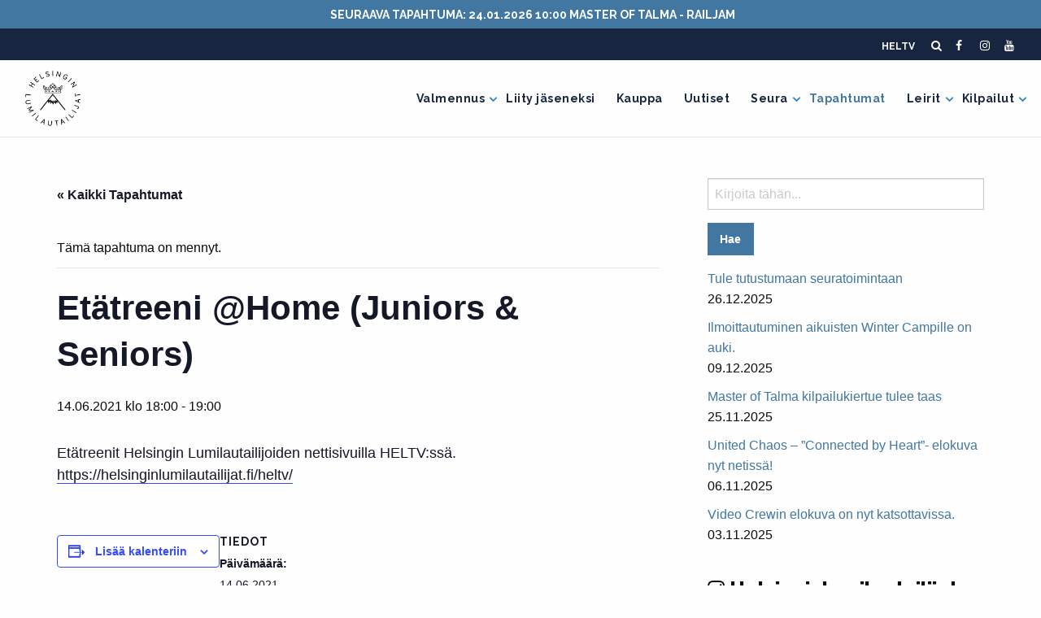

--- FILE ---
content_type: text/html; charset=UTF-8
request_url: https://helsinginlumilautailijat.fi/tapahtuma/etatreeni-home-juniors-seniors-2/
body_size: 27214
content:

<!doctype html>

  <html class="no-js"  lang="fi">

	<head>
		<meta charset="utf-8">
		
		<!-- Force IE to use the latest rendering engine available -->
		<meta http-equiv="X-UA-Compatible" content="IE=edge">
        <meta name="google-site-verification" content="oN9q5jpGYBv3TY3YbfHkXXmTvevK3UG8MBwqy8jisOc" />
		<!-- Mobile Meta -->
		<meta name="viewport" content="width=device-width, initial-scale=1.0">
		<meta class="foundation-mq">
		
		<!-- If Site Icon isn't set in customizer -->
					<!-- Icons & Favicons -->
			<link rel="icon" href="https://helsinginlumilautailijat.fi/wp-content/themes/hl2/favicon.png">
			<link href="https://helsinginlumilautailijat.fi/wp-content/themes/hl2/assets/images/apple-icon-touch.png" rel="apple-touch-icon" />	
	    
		<link rel="pingback" href="https://helsinginlumilautailijat.fi/xmlrpc.php">

		<link rel='stylesheet' id='tribe-events-views-v2-bootstrap-datepicker-styles-css' href='https://helsinginlumilautailijat.fi/wp-content/plugins/the-events-calendar/vendor/bootstrap-datepicker/css/bootstrap-datepicker.standalone.min.css?ver=6.15.12.2' type='text/css' media='all' />
<link rel='stylesheet' id='tec-variables-skeleton-css' href='https://helsinginlumilautailijat.fi/wp-content/plugins/the-events-calendar/common/build/css/variables-skeleton.css?ver=6.10.0' type='text/css' media='all' />
<link rel='stylesheet' id='tribe-common-skeleton-style-css' href='https://helsinginlumilautailijat.fi/wp-content/plugins/the-events-calendar/common/build/css/common-skeleton.css?ver=6.10.0' type='text/css' media='all' />
<link rel='stylesheet' id='tribe-tooltipster-css-css' href='https://helsinginlumilautailijat.fi/wp-content/plugins/the-events-calendar/common/vendor/tooltipster/tooltipster.bundle.min.css?ver=6.10.0' type='text/css' media='all' />
<link rel='stylesheet' id='tribe-events-views-v2-skeleton-css' href='https://helsinginlumilautailijat.fi/wp-content/plugins/the-events-calendar/build/css/views-skeleton.css?ver=6.15.12.2' type='text/css' media='all' />
<link rel='stylesheet' id='tec-variables-full-css' href='https://helsinginlumilautailijat.fi/wp-content/plugins/the-events-calendar/common/build/css/variables-full.css?ver=6.10.0' type='text/css' media='all' />
<link rel='stylesheet' id='tribe-common-full-style-css' href='https://helsinginlumilautailijat.fi/wp-content/plugins/the-events-calendar/common/build/css/common-full.css?ver=6.10.0' type='text/css' media='all' />
<link rel='stylesheet' id='tribe-events-views-v2-full-css' href='https://helsinginlumilautailijat.fi/wp-content/plugins/the-events-calendar/build/css/views-full.css?ver=6.15.12.2' type='text/css' media='all' />
<link rel='stylesheet' id='tribe-events-views-v2-print-css' href='https://helsinginlumilautailijat.fi/wp-content/plugins/the-events-calendar/build/css/views-print.css?ver=6.15.12.2' type='text/css' media='print' />
<meta name='robots' content='index, follow, max-image-preview:large, max-snippet:-1, max-video-preview:-1' />

	<!-- This site is optimized with the Yoast SEO plugin v26.6 - https://yoast.com/wordpress/plugins/seo/ -->
	<title>Etätreeni @Home (Juniors &amp; Seniors) - Helsingin Lumilautailijat RY</title>
	<link rel="canonical" href="https://helsinginlumilautailijat.fi/tapahtuma/etatreeni-home-juniors-seniors-2/" />
	<meta property="og:locale" content="fi_FI" />
	<meta property="og:type" content="article" />
	<meta property="og:title" content="Etätreeni @Home (Juniors &amp; Seniors) - Helsingin Lumilautailijat RY" />
	<meta property="og:description" content="Etätreenit Helsingin Lumilautailijoiden nettisivuilla HELTV:ssä. https://helsinginlumilautailijat.fi/heltv/" />
	<meta property="og:url" content="https://helsinginlumilautailijat.fi/tapahtuma/etatreeni-home-juniors-seniors-2/" />
	<meta property="og:site_name" content="Helsingin Lumilautailijat RY" />
	<meta name="twitter:card" content="summary_large_image" />
	<meta name="twitter:label1" content="Arvioitu lukuaika" />
	<meta name="twitter:data1" content="1 minuutti" />
	<script type="application/ld+json" class="yoast-schema-graph">{"@context":"https://schema.org","@graph":[{"@type":"WebPage","@id":"https://helsinginlumilautailijat.fi/tapahtuma/etatreeni-home-juniors-seniors-2/","url":"https://helsinginlumilautailijat.fi/tapahtuma/etatreeni-home-juniors-seniors-2/","name":"Etätreeni @Home (Juniors & Seniors) - Helsingin Lumilautailijat RY","isPartOf":{"@id":"https://helsinginlumilautailijat.fi/#website"},"datePublished":"2021-05-15T08:38:37+00:00","breadcrumb":{"@id":"https://helsinginlumilautailijat.fi/tapahtuma/etatreeni-home-juniors-seniors-2/#breadcrumb"},"inLanguage":"fi","potentialAction":[{"@type":"ReadAction","target":["https://helsinginlumilautailijat.fi/tapahtuma/etatreeni-home-juniors-seniors-2/"]}]},{"@type":"BreadcrumbList","@id":"https://helsinginlumilautailijat.fi/tapahtuma/etatreeni-home-juniors-seniors-2/#breadcrumb","itemListElement":[{"@type":"ListItem","position":1,"name":"Home","item":"https://helsinginlumilautailijat.fi/"},{"@type":"ListItem","position":2,"name":"Tapahtumat","item":"https://helsinginlumilautailijat.fi/tapahtumat/"},{"@type":"ListItem","position":3,"name":"Etätreeni @Home (Juniors &#038; Seniors)"}]},{"@type":"WebSite","@id":"https://helsinginlumilautailijat.fi/#website","url":"https://helsinginlumilautailijat.fi/","name":"Helsingin Lumilautailijat RY","description":"","publisher":{"@id":"https://helsinginlumilautailijat.fi/#organization"},"potentialAction":[{"@type":"SearchAction","target":{"@type":"EntryPoint","urlTemplate":"https://helsinginlumilautailijat.fi/?s={search_term_string}"},"query-input":{"@type":"PropertyValueSpecification","valueRequired":true,"valueName":"search_term_string"}}],"inLanguage":"fi"},{"@type":"Organization","@id":"https://helsinginlumilautailijat.fi/#organization","name":"Helsingin Lumilautailijat RY","url":"https://helsinginlumilautailijat.fi/","logo":{"@type":"ImageObject","inLanguage":"fi","@id":"https://helsinginlumilautailijat.fi/#/schema/logo/image/","url":"https://helsinginlumilautailijat.fi/wp-content/uploads/HL_logo_1080x1080_white-01-1-e1585077714666.png","contentUrl":"https://helsinginlumilautailijat.fi/wp-content/uploads/HL_logo_1080x1080_white-01-1-e1585077714666.png","width":300,"height":300,"caption":"Helsingin Lumilautailijat RY"},"image":{"@id":"https://helsinginlumilautailijat.fi/#/schema/logo/image/"}},{"@type":"Event","name":"Etätreeni @Home (Juniors &#038; Seniors)","description":"Etätreenit Helsingin Lumilautailijoiden nettisivuilla HELTV:ssä. https://helsinginlumilautailijat.fi/heltv/","url":"https://helsinginlumilautailijat.fi/tapahtuma/etatreeni-home-juniors-seniors-2/","eventAttendanceMode":"https://schema.org/OfflineEventAttendanceMode","eventStatus":"https://schema.org/EventScheduled","startDate":"2021-06-14T18:00:00+02:00","endDate":"2021-06-14T19:00:00+02:00","@id":"https://helsinginlumilautailijat.fi/tapahtuma/etatreeni-home-juniors-seniors-2/#event","mainEntityOfPage":{"@id":"https://helsinginlumilautailijat.fi/tapahtuma/etatreeni-home-juniors-seniors-2/"}}]}</script>
	<!-- / Yoast SEO plugin. -->


<link rel='dns-prefetch' href='//fonts.googleapis.com' />
<link rel='dns-prefetch' href='//maxcdn.bootstrapcdn.com' />
<link rel="alternate" type="application/rss+xml" title="Helsingin Lumilautailijat RY &raquo; syöte" href="https://helsinginlumilautailijat.fi/feed/" />
<link rel="alternate" type="application/rss+xml" title="Helsingin Lumilautailijat RY &raquo; kommenttien syöte" href="https://helsinginlumilautailijat.fi/comments/feed/" />
<link rel="alternate" type="text/calendar" title="Helsingin Lumilautailijat RY &raquo; iCal-syöte" href="https://helsinginlumilautailijat.fi/tapahtumat/?ical=1" />
<link rel="alternate" title="oEmbed (JSON)" type="application/json+oembed" href="https://helsinginlumilautailijat.fi/wp-json/oembed/1.0/embed?url=https%3A%2F%2Fhelsinginlumilautailijat.fi%2Ftapahtuma%2Fetatreeni-home-juniors-seniors-2%2F" />
<link rel="alternate" title="oEmbed (XML)" type="text/xml+oembed" href="https://helsinginlumilautailijat.fi/wp-json/oembed/1.0/embed?url=https%3A%2F%2Fhelsinginlumilautailijat.fi%2Ftapahtuma%2Fetatreeni-home-juniors-seniors-2%2F&#038;format=xml" />
<style id='wp-img-auto-sizes-contain-inline-css' type='text/css'>
img:is([sizes=auto i],[sizes^="auto," i]){contain-intrinsic-size:3000px 1500px}
/*# sourceURL=wp-img-auto-sizes-contain-inline-css */
</style>
<link rel='stylesheet' id='sbi_styles-css' href='https://helsinginlumilautailijat.fi/wp-content/plugins/instagram-feed/css/sbi-styles.min.css?ver=6.10.0' type='text/css' media='all' />
<link rel='stylesheet' id='tribe-events-v2-single-skeleton-css' href='https://helsinginlumilautailijat.fi/wp-content/plugins/the-events-calendar/build/css/tribe-events-single-skeleton.css?ver=6.15.12.2' type='text/css' media='all' />
<link rel='stylesheet' id='tribe-events-v2-single-skeleton-full-css' href='https://helsinginlumilautailijat.fi/wp-content/plugins/the-events-calendar/build/css/tribe-events-single-full.css?ver=6.15.12.2' type='text/css' media='all' />
<style id='wp-emoji-styles-inline-css' type='text/css'>

	img.wp-smiley, img.emoji {
		display: inline !important;
		border: none !important;
		box-shadow: none !important;
		height: 1em !important;
		width: 1em !important;
		margin: 0 0.07em !important;
		vertical-align: -0.1em !important;
		background: none !important;
		padding: 0 !important;
	}
/*# sourceURL=wp-emoji-styles-inline-css */
</style>
<link rel='stylesheet' id='wp-block-library-css' href='https://helsinginlumilautailijat.fi/wp-includes/css/dist/block-library/style.min.css?ver=6.9' type='text/css' media='all' />
<style id='global-styles-inline-css' type='text/css'>
:root{--wp--preset--aspect-ratio--square: 1;--wp--preset--aspect-ratio--4-3: 4/3;--wp--preset--aspect-ratio--3-4: 3/4;--wp--preset--aspect-ratio--3-2: 3/2;--wp--preset--aspect-ratio--2-3: 2/3;--wp--preset--aspect-ratio--16-9: 16/9;--wp--preset--aspect-ratio--9-16: 9/16;--wp--preset--color--black: #000000;--wp--preset--color--cyan-bluish-gray: #abb8c3;--wp--preset--color--white: #ffffff;--wp--preset--color--pale-pink: #f78da7;--wp--preset--color--vivid-red: #cf2e2e;--wp--preset--color--luminous-vivid-orange: #ff6900;--wp--preset--color--luminous-vivid-amber: #fcb900;--wp--preset--color--light-green-cyan: #7bdcb5;--wp--preset--color--vivid-green-cyan: #00d084;--wp--preset--color--pale-cyan-blue: #8ed1fc;--wp--preset--color--vivid-cyan-blue: #0693e3;--wp--preset--color--vivid-purple: #9b51e0;--wp--preset--gradient--vivid-cyan-blue-to-vivid-purple: linear-gradient(135deg,rgb(6,147,227) 0%,rgb(155,81,224) 100%);--wp--preset--gradient--light-green-cyan-to-vivid-green-cyan: linear-gradient(135deg,rgb(122,220,180) 0%,rgb(0,208,130) 100%);--wp--preset--gradient--luminous-vivid-amber-to-luminous-vivid-orange: linear-gradient(135deg,rgb(252,185,0) 0%,rgb(255,105,0) 100%);--wp--preset--gradient--luminous-vivid-orange-to-vivid-red: linear-gradient(135deg,rgb(255,105,0) 0%,rgb(207,46,46) 100%);--wp--preset--gradient--very-light-gray-to-cyan-bluish-gray: linear-gradient(135deg,rgb(238,238,238) 0%,rgb(169,184,195) 100%);--wp--preset--gradient--cool-to-warm-spectrum: linear-gradient(135deg,rgb(74,234,220) 0%,rgb(151,120,209) 20%,rgb(207,42,186) 40%,rgb(238,44,130) 60%,rgb(251,105,98) 80%,rgb(254,248,76) 100%);--wp--preset--gradient--blush-light-purple: linear-gradient(135deg,rgb(255,206,236) 0%,rgb(152,150,240) 100%);--wp--preset--gradient--blush-bordeaux: linear-gradient(135deg,rgb(254,205,165) 0%,rgb(254,45,45) 50%,rgb(107,0,62) 100%);--wp--preset--gradient--luminous-dusk: linear-gradient(135deg,rgb(255,203,112) 0%,rgb(199,81,192) 50%,rgb(65,88,208) 100%);--wp--preset--gradient--pale-ocean: linear-gradient(135deg,rgb(255,245,203) 0%,rgb(182,227,212) 50%,rgb(51,167,181) 100%);--wp--preset--gradient--electric-grass: linear-gradient(135deg,rgb(202,248,128) 0%,rgb(113,206,126) 100%);--wp--preset--gradient--midnight: linear-gradient(135deg,rgb(2,3,129) 0%,rgb(40,116,252) 100%);--wp--preset--font-size--small: 13px;--wp--preset--font-size--medium: 20px;--wp--preset--font-size--large: 36px;--wp--preset--font-size--x-large: 42px;--wp--preset--spacing--20: 0.44rem;--wp--preset--spacing--30: 0.67rem;--wp--preset--spacing--40: 1rem;--wp--preset--spacing--50: 1.5rem;--wp--preset--spacing--60: 2.25rem;--wp--preset--spacing--70: 3.38rem;--wp--preset--spacing--80: 5.06rem;--wp--preset--shadow--natural: 6px 6px 9px rgba(0, 0, 0, 0.2);--wp--preset--shadow--deep: 12px 12px 50px rgba(0, 0, 0, 0.4);--wp--preset--shadow--sharp: 6px 6px 0px rgba(0, 0, 0, 0.2);--wp--preset--shadow--outlined: 6px 6px 0px -3px rgb(255, 255, 255), 6px 6px rgb(0, 0, 0);--wp--preset--shadow--crisp: 6px 6px 0px rgb(0, 0, 0);}:where(.is-layout-flex){gap: 0.5em;}:where(.is-layout-grid){gap: 0.5em;}body .is-layout-flex{display: flex;}.is-layout-flex{flex-wrap: wrap;align-items: center;}.is-layout-flex > :is(*, div){margin: 0;}body .is-layout-grid{display: grid;}.is-layout-grid > :is(*, div){margin: 0;}:where(.wp-block-columns.is-layout-flex){gap: 2em;}:where(.wp-block-columns.is-layout-grid){gap: 2em;}:where(.wp-block-post-template.is-layout-flex){gap: 1.25em;}:where(.wp-block-post-template.is-layout-grid){gap: 1.25em;}.has-black-color{color: var(--wp--preset--color--black) !important;}.has-cyan-bluish-gray-color{color: var(--wp--preset--color--cyan-bluish-gray) !important;}.has-white-color{color: var(--wp--preset--color--white) !important;}.has-pale-pink-color{color: var(--wp--preset--color--pale-pink) !important;}.has-vivid-red-color{color: var(--wp--preset--color--vivid-red) !important;}.has-luminous-vivid-orange-color{color: var(--wp--preset--color--luminous-vivid-orange) !important;}.has-luminous-vivid-amber-color{color: var(--wp--preset--color--luminous-vivid-amber) !important;}.has-light-green-cyan-color{color: var(--wp--preset--color--light-green-cyan) !important;}.has-vivid-green-cyan-color{color: var(--wp--preset--color--vivid-green-cyan) !important;}.has-pale-cyan-blue-color{color: var(--wp--preset--color--pale-cyan-blue) !important;}.has-vivid-cyan-blue-color{color: var(--wp--preset--color--vivid-cyan-blue) !important;}.has-vivid-purple-color{color: var(--wp--preset--color--vivid-purple) !important;}.has-black-background-color{background-color: var(--wp--preset--color--black) !important;}.has-cyan-bluish-gray-background-color{background-color: var(--wp--preset--color--cyan-bluish-gray) !important;}.has-white-background-color{background-color: var(--wp--preset--color--white) !important;}.has-pale-pink-background-color{background-color: var(--wp--preset--color--pale-pink) !important;}.has-vivid-red-background-color{background-color: var(--wp--preset--color--vivid-red) !important;}.has-luminous-vivid-orange-background-color{background-color: var(--wp--preset--color--luminous-vivid-orange) !important;}.has-luminous-vivid-amber-background-color{background-color: var(--wp--preset--color--luminous-vivid-amber) !important;}.has-light-green-cyan-background-color{background-color: var(--wp--preset--color--light-green-cyan) !important;}.has-vivid-green-cyan-background-color{background-color: var(--wp--preset--color--vivid-green-cyan) !important;}.has-pale-cyan-blue-background-color{background-color: var(--wp--preset--color--pale-cyan-blue) !important;}.has-vivid-cyan-blue-background-color{background-color: var(--wp--preset--color--vivid-cyan-blue) !important;}.has-vivid-purple-background-color{background-color: var(--wp--preset--color--vivid-purple) !important;}.has-black-border-color{border-color: var(--wp--preset--color--black) !important;}.has-cyan-bluish-gray-border-color{border-color: var(--wp--preset--color--cyan-bluish-gray) !important;}.has-white-border-color{border-color: var(--wp--preset--color--white) !important;}.has-pale-pink-border-color{border-color: var(--wp--preset--color--pale-pink) !important;}.has-vivid-red-border-color{border-color: var(--wp--preset--color--vivid-red) !important;}.has-luminous-vivid-orange-border-color{border-color: var(--wp--preset--color--luminous-vivid-orange) !important;}.has-luminous-vivid-amber-border-color{border-color: var(--wp--preset--color--luminous-vivid-amber) !important;}.has-light-green-cyan-border-color{border-color: var(--wp--preset--color--light-green-cyan) !important;}.has-vivid-green-cyan-border-color{border-color: var(--wp--preset--color--vivid-green-cyan) !important;}.has-pale-cyan-blue-border-color{border-color: var(--wp--preset--color--pale-cyan-blue) !important;}.has-vivid-cyan-blue-border-color{border-color: var(--wp--preset--color--vivid-cyan-blue) !important;}.has-vivid-purple-border-color{border-color: var(--wp--preset--color--vivid-purple) !important;}.has-vivid-cyan-blue-to-vivid-purple-gradient-background{background: var(--wp--preset--gradient--vivid-cyan-blue-to-vivid-purple) !important;}.has-light-green-cyan-to-vivid-green-cyan-gradient-background{background: var(--wp--preset--gradient--light-green-cyan-to-vivid-green-cyan) !important;}.has-luminous-vivid-amber-to-luminous-vivid-orange-gradient-background{background: var(--wp--preset--gradient--luminous-vivid-amber-to-luminous-vivid-orange) !important;}.has-luminous-vivid-orange-to-vivid-red-gradient-background{background: var(--wp--preset--gradient--luminous-vivid-orange-to-vivid-red) !important;}.has-very-light-gray-to-cyan-bluish-gray-gradient-background{background: var(--wp--preset--gradient--very-light-gray-to-cyan-bluish-gray) !important;}.has-cool-to-warm-spectrum-gradient-background{background: var(--wp--preset--gradient--cool-to-warm-spectrum) !important;}.has-blush-light-purple-gradient-background{background: var(--wp--preset--gradient--blush-light-purple) !important;}.has-blush-bordeaux-gradient-background{background: var(--wp--preset--gradient--blush-bordeaux) !important;}.has-luminous-dusk-gradient-background{background: var(--wp--preset--gradient--luminous-dusk) !important;}.has-pale-ocean-gradient-background{background: var(--wp--preset--gradient--pale-ocean) !important;}.has-electric-grass-gradient-background{background: var(--wp--preset--gradient--electric-grass) !important;}.has-midnight-gradient-background{background: var(--wp--preset--gradient--midnight) !important;}.has-small-font-size{font-size: var(--wp--preset--font-size--small) !important;}.has-medium-font-size{font-size: var(--wp--preset--font-size--medium) !important;}.has-large-font-size{font-size: var(--wp--preset--font-size--large) !important;}.has-x-large-font-size{font-size: var(--wp--preset--font-size--x-large) !important;}
/*# sourceURL=global-styles-inline-css */
</style>

<style id='classic-theme-styles-inline-css' type='text/css'>
/*! This file is auto-generated */
.wp-block-button__link{color:#fff;background-color:#32373c;border-radius:9999px;box-shadow:none;text-decoration:none;padding:calc(.667em + 2px) calc(1.333em + 2px);font-size:1.125em}.wp-block-file__button{background:#32373c;color:#fff;text-decoration:none}
/*# sourceURL=/wp-includes/css/classic-themes.min.css */
</style>
<link rel='stylesheet' id='contact-form-7-css' href='https://helsinginlumilautailijat.fi/wp-content/plugins/contact-form-7/includes/css/styles.css?ver=6.1.4' type='text/css' media='all' />
<link rel='stylesheet' id='site-css-css' href='https://helsinginlumilautailijat.fi/wp-content/themes/hl2/assets/styles/style.css?v=4&#038;ver=1576188884' type='text/css' media='all' />
<link rel='stylesheet' id='site-fonts-css' href='https://fonts.googleapis.com/css?family=Raleway%3A500%2C600%2C700%2C800%2C900&#038;display=swap&#038;ver=6.9' type='text/css' media='all' />
<link rel='stylesheet' id='site-icons-css' href='//maxcdn.bootstrapcdn.com/font-awesome/4.7.0/css/font-awesome.min.css?ver=6.9' type='text/css' media='all' />
<script type="text/javascript" src="https://helsinginlumilautailijat.fi/wp-includes/js/jquery/jquery.min.js?ver=3.7.1" id="jquery-core-js"></script>
<script type="text/javascript" src="https://helsinginlumilautailijat.fi/wp-includes/js/jquery/jquery-migrate.min.js?ver=3.4.1" id="jquery-migrate-js"></script>
<script type="text/javascript" src="https://helsinginlumilautailijat.fi/wp-content/plugins/the-events-calendar/common/build/js/tribe-common.js?ver=9c44e11f3503a33e9540" id="tribe-common-js"></script>
<script type="text/javascript" src="https://helsinginlumilautailijat.fi/wp-content/plugins/the-events-calendar/build/js/views/breakpoints.js?ver=4208de2df2852e0b91ec" id="tribe-events-views-v2-breakpoints-js"></script>
<link rel="https://api.w.org/" href="https://helsinginlumilautailijat.fi/wp-json/" /><link rel="alternate" title="JSON" type="application/json" href="https://helsinginlumilautailijat.fi/wp-json/wp/v2/tribe_events/2183" /><link rel='shortlink' href='https://helsinginlumilautailijat.fi/?p=2183' />
<meta name="tec-api-version" content="v1"><meta name="tec-api-origin" content="https://helsinginlumilautailijat.fi"><link rel="alternate" href="https://helsinginlumilautailijat.fi/wp-json/tribe/events/v1/events/2183" />		<style type="text/css" id="wp-custom-css">
			.header {
	overflow:visible;	
}
.dropdown.menu.medium-horizontal>li.opens-left>.is-dropdown-submenu {
	background: #fff;
	text-align:left;
	padding: 10px;
}
.dropdown.menu.medium-horizontal>li.opens-left>.is-dropdown-submenu li a {
	text-align:left !important;
}
.dropdown.menu>li.is-dropdown-submenu-parent>a:after {
	right: -2px;
}
.footer {
	margin-top: 0;	
}
.is-dropdown-submenu-parent.opens-left>.is-dropdown-submenu {
	right: auto;
	left: 100%;
	background: #fff;
}
.is-dropdown-submenu .is-dropdown-submenu-parent.opens-left>a:after {
	right: 0;
    left: 100%;
	border: 0;
	background: url("http://helsinginlumilautailijat.fi/wp-content/uploads/Arrow-blue.svg") no-repeat 0 0;
	display:inline-block;
	background-size: 12px 11px;
	width: 20px;
	height: 20px;
	left: calc(100% - 13px);
}

.is-dropdown-submenu .is-dropdown-submenu-parent.opens-left.is-active >a {
	background: #fff !important;
 
}
.menu.submenu.is-dropdown-submenu.vertical {
    left: calc(100% + 10px);
}
.dropdown.menu.medium-horizontal>li.is-dropdown-submenu-parent>a:after {
	border: 0;
	background: url("http://helsinginlumilautailijat.fi/wp-content/uploads/Arrow-blue.svg") no-repeat -2px 4px;
	background-size: 12px 11px;
	width: 20px;
	height: 20px;
	left: calc(100% - 13px);
	transform: rotate(90deg);
}
.dropdown.menu.medium-horizontal>li.opens-left>.is-dropdown-submenu li a {
	font-weight: 600 !important;
}
.top-bar #main-nav li a {
	font-weight: 700 !important;
}
.top-bar .top-bar-right ul.menu li:last-child {
	/*display: none;**/
}
.banner-container {
	display:flex;
	flex-wrap: wrap;
	gap: 10px;
}

.banner-container a {
	width: calc(50% - 5px);
}

body.single-post .entry-content img.wp-post-image {
	margin-bottom:30px;
}

.widget_recent_entries {
	margin-bottom: 40px;
}

.footer-links ul li {
	width: 100%;
}
@media screen and (max-width: 768px) {
	.widget ul {
		margin: 0 0 0 10px;
		list-style:none;
	}
	.banner-container a img {
		max-width: 80px !important;
	}
}

.frontpage-content-block article .news-wrapper .fp-post:not(:first-child) figure img {
	max-height: 190px;
}		</style>
				<script data-ad-client="ca-pub-3404398252530764" async src="https://pagead2.googlesyndication.com/pagead/js/adsbygoogle.js"></script>	
	</head>
			
	<body class="wp-singular tribe_events-template-default single single-tribe_events postid-2183 wp-custom-logo wp-theme-hl2 tribe-no-js page-template-hl-2-foundation-6 tribe-filter-live events-single tribe-events-style-full tribe-events-style-theme">

		<div class="off-canvas-wrapper">
			

			
			<div class="off-canvas-content" data-off-canvas-content>
                <div class="toptoplinks">
                                                                                            <section class="upcoming-event-wrapper">
                                <div class="upcoming-event">
                                    <p>
                                        <a href="https://helsinginlumilautailijat.fi/tapahtuma/master-of-talma-railjam-2/">Seuraava tapahtuma: 24.01.2026 10:00 Master of Talma - Railjam</a>
                                    </p>
                                </div>
                            </section>
                                                                                </div>
				<div class="master-top-navi">
                    <div class="inner-wrapper">
                        <div class="links">
                                                        
<form role="search" method="get" class="search-form" action="https://helsinginlumilautailijat.fi/">
	<label>
		<span class="screen-reader-text">Hakusana:</span>
		<input type="search" class="search-field" placeholder="Kirjoita tähän..." value="" name="s" title="Search for:" />
	</label>
	<input type="submit" class="search-submit button" value="Hae" />
</form>                        </div>
                        <div class="some">
                            <ul id="offcanvas-nav" class="vertical menu accordion-menu" data-accordion-menu><li id="menu-item-128" class="menu-item menu-item-type-post_type menu-item-object-page menu-item-128"><a href="https://helsinginlumilautailijat.fi/heltv/">HELTV</a></li>
</ul>                            <a href="#" class="search-button"><span class="fa fa-search"></span></a>
                            <a href="https://www.facebook.com/helsinginlumilautailijat" target="_blank"><span class="fa fa-facebook"></span></a>
                            <a href="https://www.instagram.com/helsinginlumilautailijat" target="_blank"><span class="fa fa-instagram"></span></a>
                            <a href="https://www.youtube.com/@helsinginlumilautailijat7162/videos" target="_blank"><span class="fa fa-youtube"></span></a>
                        </div>
                    </div>
                </div>    
				<header class="header" role="banner">
							
					 <!-- This navs will be applied to the topbar, above all content 
						  To see additional nav styles, visit the /parts directory -->
                    <div class="toptopbar">

                    </div>
					 
<div class="top-bar" id="top-bar-menu">
	<div class="top-bar-left float-left">
		<ul class="menu">
			<li><a href="https://helsinginlumilautailijat.fi/" class="custom-logo-link" rel="home"><img width="300" height="300" src="https://helsinginlumilautailijat.fi/wp-content/uploads/HL_logo_1080x1080_white-01-1-e1585077714666.png" class="custom-logo" alt="Helsingin Lumilautailijat RY" decoding="async" /></a></li>
		</ul>
	</div>
	<div class="top-bar-right show-for-medium">
		<ul id="main-nav" class="medium-horizontal menu" data-responsive-menu="accordion medium-dropdown "><li id="menu-item-7455" class="menu-item menu-item-type-post_type menu-item-object-page menu-item-has-children menu-item-7455"><a href="https://helsinginlumilautailijat.fi/valmennus/">Valmennus</a>
<ul class="menu">
	<li id="menu-item-7457" class="menu-item menu-item-type-custom menu-item-object-custom menu-item-7457"><a target="_blank" href="https://helsinginlumilautailijat.myclub.fi/flow/courses/public">Liity valmennukseen</a></li>
	<li id="menu-item-6402" class="menu-item menu-item-type-post_type menu-item-object-page menu-item-6402"><a href="https://helsinginlumilautailijat.fi/hinnasto/">Hinnasto</a></li>
	<li id="menu-item-6962" class="menu-item menu-item-type-post_type menu-item-object-page menu-item-6962"><a href="https://helsinginlumilautailijat.fi/tukea-harrastamiseen-vahavaraisille-perheille/">Tukea harrastamiseen vähävaraisille perheille</a></li>
	<li id="menu-item-4407" class="menu-item menu-item-type-post_type menu-item-object-page menu-item-4407"><a href="https://helsinginlumilautailijat.fi/kesatreenit/">Kesätreenit/syystreenit</a></li>
	<li id="menu-item-7670" class="menu-item menu-item-type-post_type menu-item-object-page menu-item-7670"><a href="https://helsinginlumilautailijat.fi/team-valmennusryhma/">Team valmennusryhmä</a></li>
	<li id="menu-item-4986" class="menu-item menu-item-type-post_type menu-item-object-page menu-item-has-children menu-item-4986"><a href="https://helsinginlumilautailijat.fi/junior-valmennus/">Juniori valmennus</a>
	<ul class="menu">
		<li id="menu-item-5002" class="menu-item menu-item-type-post_type menu-item-object-page menu-item-5002"><a href="https://helsinginlumilautailijat.fi/serena/">Serena</a></li>
		<li id="menu-item-5003" class="menu-item menu-item-type-post_type menu-item-object-page menu-item-5003"><a href="https://helsinginlumilautailijat.fi/sveitsi/">Sveitsi</a></li>
		<li id="menu-item-5004" class="menu-item menu-item-type-post_type menu-item-object-page menu-item-5004"><a href="https://helsinginlumilautailijat.fi/talma/">Talma</a></li>
		<li id="menu-item-5306" class="menu-item menu-item-type-post_type menu-item-object-page menu-item-5306"><a href="https://helsinginlumilautailijat.fi/vihti/">Vihti</a></li>
	</ul>
</li>
	<li id="menu-item-6430" class="menu-item menu-item-type-post_type menu-item-object-page menu-item-has-children menu-item-6430"><a href="https://helsinginlumilautailijat.fi/youth-17-24v-valmennus/">Youth (17-24v.) valmennus</a>
	<ul class="menu">
		<li id="menu-item-6445" class="menu-item menu-item-type-post_type menu-item-object-page menu-item-6445"><a href="https://helsinginlumilautailijat.fi/youth-sveitsi/">Youth Sveitsi</a></li>
		<li id="menu-item-6447" class="menu-item menu-item-type-post_type menu-item-object-page menu-item-6447"><a href="https://helsinginlumilautailijat.fi/youth-talma/">Youth Talma</a></li>
	</ul>
</li>
	<li id="menu-item-5307" class="menu-item menu-item-type-post_type menu-item-object-page menu-item-has-children menu-item-5307"><a href="https://helsinginlumilautailijat.fi/aikuisten-valmennus/">Aikuisten valmennus</a>
	<ul class="menu">
		<li id="menu-item-5309" class="menu-item menu-item-type-post_type menu-item-object-page menu-item-5309"><a href="https://helsinginlumilautailijat.fi/aikuisten-valmennus/seniors-sveitsi/">Seniors Sveitsi</a></li>
		<li id="menu-item-5308" class="menu-item menu-item-type-post_type menu-item-object-page menu-item-5308"><a href="https://helsinginlumilautailijat.fi/seniors-talma/">Seniors Talma</a></li>
	</ul>
</li>
	<li id="menu-item-7029" class="menu-item menu-item-type-post_type menu-item-object-page menu-item-has-children menu-item-7029"><a href="https://helsinginlumilautailijat.fi/oppaat/">Oppaat</a>
	<ul class="menu">
		<li id="menu-item-7030" class="menu-item menu-item-type-post_type menu-item-object-page menu-item-7030"><a href="https://helsinginlumilautailijat.fi/oppaat/grabiopas/">Gräbiopas</a></li>
	</ul>
</li>
</ul>
</li>
<li id="menu-item-1504" class="menu-item menu-item-type-custom menu-item-object-custom menu-item-1504"><a target="_blank" href="https://helsinginlumilautailijat.myclub.fi/flow/courses/8830501">Liity jäseneksi</a></li>
<li id="menu-item-7422" class="menu-item menu-item-type-custom menu-item-object-custom menu-item-7422"><a target="_blank" href="https://brandix.mycashflow.fi/category/91/helsingin-lumilautailijat-ry">Kauppa</a></li>
<li id="menu-item-21" class="menu-item menu-item-type-post_type menu-item-object-page current_page_parent menu-item-21"><a href="https://helsinginlumilautailijat.fi/uutiset/">Uutiset</a></li>
<li id="menu-item-4478" class="menu-item menu-item-type-custom menu-item-object-custom menu-item-has-children menu-item-4478"><a href="/seura">Seura</a>
<ul class="menu">
	<li id="menu-item-22" class="menu-item menu-item-type-post_type menu-item-object-page menu-item-22"><a href="https://helsinginlumilautailijat.fi/seura/">Tietoa meistä</a></li>
	<li id="menu-item-4866" class="menu-item menu-item-type-post_type menu-item-object-page menu-item-4866"><a href="https://helsinginlumilautailijat.fi/team/">Pro TEAM – Edustusjoukkue</a></li>
	<li id="menu-item-4635" class="menu-item menu-item-type-post_type menu-item-object-page menu-item-4635"><a href="https://helsinginlumilautailijat.fi/elokuvat/">Elokuvat</a></li>
	<li id="menu-item-4483" class="menu-item menu-item-type-post_type menu-item-object-page menu-item-4483"><a href="https://helsinginlumilautailijat.fi/saannot/">Toimintatavat &#038; Säännöt</a></li>
	<li id="menu-item-4479" class="menu-item menu-item-type-post_type menu-item-object-page menu-item-4479"><a href="https://helsinginlumilautailijat.fi/yrityksille/">Yhteistyökumppanuudet</a></li>
</ul>
</li>
<li id="menu-item-59" class="menu-item menu-item-type-post_type menu-item-object-page current-menu-item current_page_item menu-item-59"><a href="https://helsinginlumilautailijat.fi/tapahtumat/">Tapahtumat</a></li>
<li id="menu-item-7858" class="menu-item menu-item-type-post_type menu-item-object-page menu-item-has-children menu-item-7858"><a href="https://helsinginlumilautailijat.fi/leirit/">Leirit</a>
<ul class="menu">
	<li id="menu-item-7871" class="menu-item menu-item-type-custom menu-item-object-custom menu-item-7871"><a href="https://helsinginlumilautailijat.myclub.fi/flow/courses/10004464">Pyhä Winter Camp (aikuiset)</a></li>
</ul>
</li>
<li id="menu-item-3839" class="menu-item menu-item-type-custom menu-item-object-custom menu-item-has-children menu-item-3839"><a href="/kilpailut">Kilpailut</a>
<ul class="menu">
	<li id="menu-item-7616" class="menu-item menu-item-type-custom menu-item-object-custom menu-item-7616"><a href="https://helsinginlumilautailijat.fi/tapahtuma/master-of-talma-railjam-2/">Master of Talma &#8211; Railjam</a></li>
	<li id="menu-item-4896" class="menu-item menu-item-type-custom menu-item-object-custom menu-item-4896"><a href="https://helsinginlumilautailijat.fi/tapahtuma/master-of-talma-slopestyle-2/">Master of Talma &#8211; Slopestyle</a></li>
	<li id="menu-item-4898" class="menu-item menu-item-type-custom menu-item-object-custom menu-item-4898"><a href="https://helsinginlumilautailijat.fi/tapahtuma/master-of-talma-halfpipe-2/">Master of Talma &#8211; Halfpipe</a></li>
	<li id="menu-item-5155" class="menu-item menu-item-type-custom menu-item-object-custom menu-item-5155"><a href="https://helsinginlumilautailijat.fi/tapahtuma/suomi-cup-sveitsi-slopestyle-2/">Suomi Cup Sveitsi &#8211; Slopestyle</a></li>
	<li id="menu-item-5156" class="menu-item menu-item-type-custom menu-item-object-custom menu-item-5156"><a href="https://helsinginlumilautailijat.fi/tapahtuma/suomi-cup-sveitsi-big-air-2/">Suomi Cup Sveitsi &#8211; Big air</a></li>
	<li id="menu-item-7624" class="menu-item menu-item-type-custom menu-item-object-custom menu-item-7624"><a href="https://helsinginlumilautailijat.fi/tapahtuma/melter-railjam/">Melter Railjam 2026 &#8211; Invitational</a></li>
</ul>
</li>
</ul>	</div>
	<div class="top-bar-right float-right show-for-small-only">
		<ul class="menu">
			<li><button class="menu-icon" type="button" data-toggle="off-canvas">
                    <div></div>
                    <div></div>
                    <div></div>
                </button></li>
			<li><a data-toggle="off-canvas">Menu</a></li>
		</ul>
	</div>
</div>                    <!-- Load off-canvas container. Feel free to remove if not using. -->
                    
<div class="vertical menu accordion-menu" id="off-canvas" data-accordion-menu data-submenu-toggle="true">

	
		<div id="nav_menu-2" class="widget widget_nav_menu"><h4 class="widgettitle">Menu</h4><div class="menu-mainmenu-container"><ul id="menu-mainmenu" class="menu"><li class="menu-item menu-item-type-post_type menu-item-object-page menu-item-has-children menu-item-7455"><a href="https://helsinginlumilautailijat.fi/valmennus/">Valmennus</a>
<ul class="sub-menu">
	<li class="menu-item menu-item-type-custom menu-item-object-custom menu-item-7457"><a target="_blank" href="https://helsinginlumilautailijat.myclub.fi/flow/courses/public">Liity valmennukseen</a></li>
	<li class="menu-item menu-item-type-post_type menu-item-object-page menu-item-6402"><a href="https://helsinginlumilautailijat.fi/hinnasto/">Hinnasto</a></li>
	<li class="menu-item menu-item-type-post_type menu-item-object-page menu-item-6962"><a href="https://helsinginlumilautailijat.fi/tukea-harrastamiseen-vahavaraisille-perheille/">Tukea harrastamiseen vähävaraisille perheille</a></li>
	<li class="menu-item menu-item-type-post_type menu-item-object-page menu-item-4407"><a href="https://helsinginlumilautailijat.fi/kesatreenit/">Kesätreenit/syystreenit</a></li>
	<li class="menu-item menu-item-type-post_type menu-item-object-page menu-item-7670"><a href="https://helsinginlumilautailijat.fi/team-valmennusryhma/">Team valmennusryhmä</a></li>
	<li class="menu-item menu-item-type-post_type menu-item-object-page menu-item-has-children menu-item-4986"><a href="https://helsinginlumilautailijat.fi/junior-valmennus/">Juniori valmennus</a>
	<ul class="sub-menu">
		<li class="menu-item menu-item-type-post_type menu-item-object-page menu-item-5002"><a href="https://helsinginlumilautailijat.fi/serena/">Serena</a></li>
		<li class="menu-item menu-item-type-post_type menu-item-object-page menu-item-5003"><a href="https://helsinginlumilautailijat.fi/sveitsi/">Sveitsi</a></li>
		<li class="menu-item menu-item-type-post_type menu-item-object-page menu-item-5004"><a href="https://helsinginlumilautailijat.fi/talma/">Talma</a></li>
		<li class="menu-item menu-item-type-post_type menu-item-object-page menu-item-5306"><a href="https://helsinginlumilautailijat.fi/vihti/">Vihti</a></li>
	</ul>
</li>
	<li class="menu-item menu-item-type-post_type menu-item-object-page menu-item-has-children menu-item-6430"><a href="https://helsinginlumilautailijat.fi/youth-17-24v-valmennus/">Youth (17-24v.) valmennus</a>
	<ul class="sub-menu">
		<li class="menu-item menu-item-type-post_type menu-item-object-page menu-item-6445"><a href="https://helsinginlumilautailijat.fi/youth-sveitsi/">Youth Sveitsi</a></li>
		<li class="menu-item menu-item-type-post_type menu-item-object-page menu-item-6447"><a href="https://helsinginlumilautailijat.fi/youth-talma/">Youth Talma</a></li>
	</ul>
</li>
	<li class="menu-item menu-item-type-post_type menu-item-object-page menu-item-has-children menu-item-5307"><a href="https://helsinginlumilautailijat.fi/aikuisten-valmennus/">Aikuisten valmennus</a>
	<ul class="sub-menu">
		<li class="menu-item menu-item-type-post_type menu-item-object-page menu-item-5309"><a href="https://helsinginlumilautailijat.fi/aikuisten-valmennus/seniors-sveitsi/">Seniors Sveitsi</a></li>
		<li class="menu-item menu-item-type-post_type menu-item-object-page menu-item-5308"><a href="https://helsinginlumilautailijat.fi/seniors-talma/">Seniors Talma</a></li>
	</ul>
</li>
	<li class="menu-item menu-item-type-post_type menu-item-object-page menu-item-has-children menu-item-7029"><a href="https://helsinginlumilautailijat.fi/oppaat/">Oppaat</a>
	<ul class="sub-menu">
		<li class="menu-item menu-item-type-post_type menu-item-object-page menu-item-7030"><a href="https://helsinginlumilautailijat.fi/oppaat/grabiopas/">Gräbiopas</a></li>
	</ul>
</li>
</ul>
</li>
<li class="menu-item menu-item-type-custom menu-item-object-custom menu-item-1504"><a target="_blank" href="https://helsinginlumilautailijat.myclub.fi/flow/courses/8830501">Liity jäseneksi</a></li>
<li class="menu-item menu-item-type-custom menu-item-object-custom menu-item-7422"><a target="_blank" href="https://brandix.mycashflow.fi/category/91/helsingin-lumilautailijat-ry">Kauppa</a></li>
<li class="menu-item menu-item-type-post_type menu-item-object-page current_page_parent menu-item-21"><a href="https://helsinginlumilautailijat.fi/uutiset/">Uutiset</a></li>
<li class="menu-item menu-item-type-custom menu-item-object-custom menu-item-has-children menu-item-4478"><a href="/seura">Seura</a>
<ul class="sub-menu">
	<li class="menu-item menu-item-type-post_type menu-item-object-page menu-item-22"><a href="https://helsinginlumilautailijat.fi/seura/">Tietoa meistä</a></li>
	<li class="menu-item menu-item-type-post_type menu-item-object-page menu-item-4866"><a href="https://helsinginlumilautailijat.fi/team/">Pro TEAM – Edustusjoukkue</a></li>
	<li class="menu-item menu-item-type-post_type menu-item-object-page menu-item-4635"><a href="https://helsinginlumilautailijat.fi/elokuvat/">Elokuvat</a></li>
	<li class="menu-item menu-item-type-post_type menu-item-object-page menu-item-4483"><a href="https://helsinginlumilautailijat.fi/saannot/">Toimintatavat &#038; Säännöt</a></li>
	<li class="menu-item menu-item-type-post_type menu-item-object-page menu-item-4479"><a href="https://helsinginlumilautailijat.fi/yrityksille/">Yhteistyökumppanuudet</a></li>
</ul>
</li>
<li class="menu-item menu-item-type-post_type menu-item-object-page current-menu-item current_page_item menu-item-59"><a href="https://helsinginlumilautailijat.fi/tapahtumat/">Tapahtumat</a></li>
<li class="menu-item menu-item-type-post_type menu-item-object-page menu-item-has-children menu-item-7858"><a href="https://helsinginlumilautailijat.fi/leirit/">Leirit</a>
<ul class="sub-menu">
	<li class="menu-item menu-item-type-custom menu-item-object-custom menu-item-7871"><a href="https://helsinginlumilautailijat.myclub.fi/flow/courses/10004464">Pyhä Winter Camp (aikuiset)</a></li>
</ul>
</li>
<li class="menu-item menu-item-type-custom menu-item-object-custom menu-item-has-children menu-item-3839"><a href="/kilpailut">Kilpailut</a>
<ul class="sub-menu">
	<li class="menu-item menu-item-type-custom menu-item-object-custom menu-item-7616"><a href="https://helsinginlumilautailijat.fi/tapahtuma/master-of-talma-railjam-2/">Master of Talma &#8211; Railjam</a></li>
	<li class="menu-item menu-item-type-custom menu-item-object-custom menu-item-4896"><a href="https://helsinginlumilautailijat.fi/tapahtuma/master-of-talma-slopestyle-2/">Master of Talma &#8211; Slopestyle</a></li>
	<li class="menu-item menu-item-type-custom menu-item-object-custom menu-item-4898"><a href="https://helsinginlumilautailijat.fi/tapahtuma/master-of-talma-halfpipe-2/">Master of Talma &#8211; Halfpipe</a></li>
	<li class="menu-item menu-item-type-custom menu-item-object-custom menu-item-5155"><a href="https://helsinginlumilautailijat.fi/tapahtuma/suomi-cup-sveitsi-slopestyle-2/">Suomi Cup Sveitsi &#8211; Slopestyle</a></li>
	<li class="menu-item menu-item-type-custom menu-item-object-custom menu-item-5156"><a href="https://helsinginlumilautailijat.fi/tapahtuma/suomi-cup-sveitsi-big-air-2/">Suomi Cup Sveitsi &#8211; Big air</a></li>
	<li class="menu-item menu-item-type-custom menu-item-object-custom menu-item-7624"><a href="https://helsinginlumilautailijat.fi/tapahtuma/melter-railjam/">Melter Railjam 2026 &#8211; Invitational</a></li>
</ul>
</li>
</ul></div></div>
	
</div>

				</header> <!-- end .header -->	
	<div class="content">
	
		<div class="inner-content grid-x grid-margin-x grid-padding-x">
	
		    <main class="main small-12 large-8 medium-8 cell" role="main">
				
				
			    	
<article id="post-0" class="post-0 page type-page status-publish hentry" role="article" itemscope itemtype="http://schema.org/WebPage">
						
	<header class="article-header">
		<h1 class="page-title h2"></h1>
	</header> <!-- end article header -->
					
    <section class="entry-content" itemprop="text">
	    <section id="tribe-events" role="main"><div class="tribe-events-before-html"></div><span class="tribe-events-ajax-loading"><img class="tribe-events-spinner-medium" src="https://helsinginlumilautailijat.fi/wp-content/plugins/the-events-calendar/src/resources/images/tribe-loading.gif" alt="Ladataan Tapahtumat" /></span>
<div id="tribe-events-content" class="tribe-events-single">

	<p class="tribe-events-back">
		<a href="https://helsinginlumilautailijat.fi/tapahtumat/"> &laquo; Kaikki Tapahtumat</a>
	</p>

	<!-- Notices -->
	<div class="tribe-events-notices"><ul><li>Tämä tapahtuma on mennyt.</li></ul></div>
	<h1 class="tribe-events-single-event-title">Etätreeni @Home (Juniors &#038; Seniors)</h1>
	<div class="tribe-events-schedule tribe-clearfix">
		<div><span class="tribe-event-date-start">14.06.2021 klo 18:00</span> - <span class="tribe-event-time">19:00</span></div>			</div>

	<!-- Event header -->
	<div id="tribe-events-header"  data-title="Etätreeni @Home (Juniors &amp; Seniors) - Helsingin Lumilautailijat RY" data-viewtitle="Etätreeni @Home (Juniors &#038; Seniors)">
		<!-- Navigation -->
		<nav class="tribe-events-nav-pagination" aria-label="Tapahtuma navigointi">
			<ul class="tribe-events-sub-nav">
				<li class="tribe-events-nav-previous"><a href="https://helsinginlumilautailijat.fi/tapahtuma/superpark-vantaa-juniorsseniors/"><span>&laquo;</span> Superpark Vantaa (Juniors &#038; Seniors)</a></li>
				<li class="tribe-events-nav-next"><a href="https://helsinginlumilautailijat.fi/tapahtuma/wakeboarding-vesipuisto-laguuni-keilaniemi-juniors-2/">Wakeboarding &#038; Vesipuisto @Laguuni Keilaniemi (Juniors) <span>&raquo;</span></a></li>
			</ul>
			<!-- .tribe-events-sub-nav -->
		</nav>
	</div>
	<!-- #tribe-events-header -->

			<div id="post-2183" class="post-2183 tribe_events type-tribe_events status-publish hentry">
			<!-- Event featured image, but exclude link -->
			
			<!-- Event content -->
						<div class="tribe-events-single-event-description tribe-events-content">
				<p>Etätreenit Helsingin Lumilautailijoiden nettisivuilla HELTV:ssä. <a href="https://helsinginlumilautailijat.fi/heltv/">https://helsinginlumilautailijat.fi/heltv/</a></p>
			</div>
			<!-- .tribe-events-single-event-description -->
			<div class="tribe-events tribe-common">
	<div class="tribe-events-c-subscribe-dropdown__container">
		<div class="tribe-events-c-subscribe-dropdown">
			<div class="tribe-common-c-btn-border tribe-events-c-subscribe-dropdown__button">
				<svg
	 class="tribe-common-c-svgicon tribe-common-c-svgicon--cal-export tribe-events-c-subscribe-dropdown__export-icon" 	aria-hidden="true"
	viewBox="0 0 23 17"
	xmlns="http://www.w3.org/2000/svg"
>
	<path fill-rule="evenodd" clip-rule="evenodd" d="M.128.896V16.13c0 .211.145.383.323.383h15.354c.179 0 .323-.172.323-.383V.896c0-.212-.144-.383-.323-.383H.451C.273.513.128.684.128.896Zm16 6.742h-.901V4.679H1.009v10.729h14.218v-3.336h.901V7.638ZM1.01 1.614h14.218v2.058H1.009V1.614Z" />
	<path d="M20.5 9.846H8.312M18.524 6.953l2.89 2.909-2.855 2.855" stroke-width="1.2" stroke-linecap="round" stroke-linejoin="round"/>
</svg>
				<button
					class="tribe-events-c-subscribe-dropdown__button-text"
					aria-expanded="false"
					aria-controls="tribe-events-subscribe-dropdown-content"
					aria-label="View links to add events to your calendar"
				>
					Lisää kalenteriin				</button>
				<svg
	 class="tribe-common-c-svgicon tribe-common-c-svgicon--caret-down tribe-events-c-subscribe-dropdown__button-icon" 	aria-hidden="true"
	viewBox="0 0 10 7"
	xmlns="http://www.w3.org/2000/svg"
>
	<path fill-rule="evenodd" clip-rule="evenodd" d="M1.008.609L5 4.6 8.992.61l.958.958L5 6.517.05 1.566l.958-.958z" class="tribe-common-c-svgicon__svg-fill"/>
</svg>
			</div>
			<div id="tribe-events-subscribe-dropdown-content" class="tribe-events-c-subscribe-dropdown__content">
				<ul class="tribe-events-c-subscribe-dropdown__list">
											
<li class="tribe-events-c-subscribe-dropdown__list-item tribe-events-c-subscribe-dropdown__list-item--gcal">
	<a
		href="https://www.google.com/calendar/event?action=TEMPLATE&#038;dates=20210614T180000/20210614T190000&#038;text=Et%C3%A4treeni%20%40Home%20%28Juniors%20%26%23038%3B%20Seniors%29&#038;details=Et%C3%A4treenit+Helsingin+Lumilautailijoiden+nettisivuilla+HELTV%3Ass%C3%A4.+%3Ca+href%3D%22https%3A%2F%2Fhelsinginlumilautailijat.fi%2Fheltv%2F%22%3Ehttps%3A%2F%2Fhelsinginlumilautailijat.fi%2Fheltv%2F%3C%2Fa%3E&#038;trp=false&#038;ctz=UTC+2&#038;sprop=website:https://helsinginlumilautailijat.fi"
		class="tribe-events-c-subscribe-dropdown__list-item-link"
		target="_blank"
		rel="noopener noreferrer nofollow noindex"
	>
		Google-kalenteri	</a>
</li>
											
<li class="tribe-events-c-subscribe-dropdown__list-item tribe-events-c-subscribe-dropdown__list-item--ical">
	<a
		href="webcal://helsinginlumilautailijat.fi/tapahtuma/etatreeni-home-juniors-seniors-2/?ical=1"
		class="tribe-events-c-subscribe-dropdown__list-item-link"
		target="_blank"
		rel="noopener noreferrer nofollow noindex"
	>
		iCalendar	</a>
</li>
											
<li class="tribe-events-c-subscribe-dropdown__list-item tribe-events-c-subscribe-dropdown__list-item--outlook-365">
	<a
		href="https://outlook.office.com/owa/?path=/calendar/action/compose&#038;rrv=addevent&#038;startdt=2021-06-14T18%3A00%3A00%2B03%3A00&#038;enddt=2021-06-14T19%3A00%3A00%2B03%3A00&#038;location&#038;subject=Et%C3%A4treeni%20%40Home%20%28Juniors%20%26%20Seniors%29&#038;body=Et%C3%A4treenit%20Helsingin%20Lumilautailijoiden%20nettisivuilla%20HELTV%3Ass%C3%A4.%20https%3A%2F%2Fhelsinginlumilautailijat.fi%2Fheltv%2F"
		class="tribe-events-c-subscribe-dropdown__list-item-link"
		target="_blank"
		rel="noopener noreferrer nofollow noindex"
	>
		Outlook 365	</a>
</li>
											
<li class="tribe-events-c-subscribe-dropdown__list-item tribe-events-c-subscribe-dropdown__list-item--outlook-live">
	<a
		href="https://outlook.live.com/owa/?path=/calendar/action/compose&#038;rrv=addevent&#038;startdt=2021-06-14T18%3A00%3A00%2B03%3A00&#038;enddt=2021-06-14T19%3A00%3A00%2B03%3A00&#038;location&#038;subject=Et%C3%A4treeni%20%40Home%20%28Juniors%20%26%20Seniors%29&#038;body=Et%C3%A4treenit%20Helsingin%20Lumilautailijoiden%20nettisivuilla%20HELTV%3Ass%C3%A4.%20https%3A%2F%2Fhelsinginlumilautailijat.fi%2Fheltv%2F"
		class="tribe-events-c-subscribe-dropdown__list-item-link"
		target="_blank"
		rel="noopener noreferrer nofollow noindex"
	>
		Outlook Live	</a>
</li>
									</ul>
			</div>
		</div>
	</div>
</div>

			<!-- Event meta -->
						
	<div class="tribe-events-single-section tribe-events-event-meta primary tribe-clearfix">


<div class="tribe-events-meta-group tribe-events-meta-group-details">
	<h2 class="tribe-events-single-section-title"> Tiedot </h2>
	<ul class="tribe-events-meta-list">

		
			<li class="tribe-events-meta-item">
				<span class="tribe-events-start-date-label tribe-events-meta-label">Päivämäärä:</span>
				<span class="tribe-events-meta-value">
					<abbr class="tribe-events-abbr tribe-events-start-date published dtstart" title="2021-06-14"> 14.06.2021 </abbr>
				</span>
			</li>

			<li class="tribe-events-meta-item">
				<span class="tribe-events-start-time-label tribe-events-meta-label">Aika:</span>
				<span class="tribe-events-meta-value">
					<div class="tribe-events-abbr tribe-events-start-time published dtstart" title="2021-06-14">
						18:00 - 19:00											</div>
				</span>
			</li>

		
		
		
		
		
		
			</ul>
</div>

	</div>


					</div> <!-- #post-x -->
			
	<!-- Event footer -->
	<div id="tribe-events-footer">
		<!-- Navigation -->
		<nav class="tribe-events-nav-pagination" aria-label="Tapahtuma navigointi">
			<ul class="tribe-events-sub-nav">
				<li class="tribe-events-nav-previous"><a href="https://helsinginlumilautailijat.fi/tapahtuma/superpark-vantaa-juniorsseniors/"><span>&laquo;</span> Superpark Vantaa (Juniors &#038; Seniors)</a></li>
				<li class="tribe-events-nav-next"><a href="https://helsinginlumilautailijat.fi/tapahtuma/wakeboarding-vesipuisto-laguuni-keilaniemi-juniors-2/">Wakeboarding &#038; Vesipuisto @Laguuni Keilaniemi (Juniors) <span>&raquo;</span></a></li>
			</ul>
			<!-- .tribe-events-sub-nav -->
		</nav>
	</div>
	<!-- #tribe-events-footer -->

</div><!-- #tribe-events-content -->
<div class="tribe-events-after-html"></div>
<!--
This calendar is powered by The Events Calendar.
http://evnt.is/18wn
-->
</section>	</section> <!-- end article section -->
						
	<footer class="article-footer">
		 	</footer> <!-- end article footer -->
						    
	
<div id="comments" class="comments-area">

	
	
	
	
</div><!-- #comments -->					
</article> <!-- end article -->			    
			    							
			    					
			</main> <!-- end #main -->

		    
<div id="sidebar1" class="sidebar small-12 medium-4 large-4 cell" role="complementary">

	
		<div id="search-2" class="widget widget_search"><h4 class="widgettitle">Haku</h4>
<form role="search" method="get" class="search-form" action="https://helsinginlumilautailijat.fi/">
	<label>
		<span class="screen-reader-text">Hakusana:</span>
		<input type="search" class="search-field" placeholder="Kirjoita tähän..." value="" name="s" title="Search for:" />
	</label>
	<input type="submit" class="search-submit button" value="Hae" />
</form></div>
		<div id="recent-posts-2" class="widget widget_recent_entries">
		<h4 class="widgettitle">Viimeisimmät uutiset</h4>
		<ul>
											<li>
					<a href="https://helsinginlumilautailijat.fi/tule-tutustumaan-seuratoimintaan/">Tule tutustumaan seuratoimintaan</a>
											<span class="post-date">26.12.2025</span>
									</li>
											<li>
					<a href="https://helsinginlumilautailijat.fi/ilmoittautuminen-aikuisten-winter-campille-on-auki/">Ilmoittautuminen aikuisten Winter Campille on auki.</a>
											<span class="post-date">09.12.2025</span>
									</li>
											<li>
					<a href="https://helsinginlumilautailijat.fi/master-of-talma-kilpailukiertue-tulee-taas-2/">Master of Talma kilpailukiertue tulee taas</a>
											<span class="post-date">25.11.2025</span>
									</li>
											<li>
					<a href="https://helsinginlumilautailijat.fi/united-chaos-connected-by-heart-elokuva-nyt-netissa/">United Chaos &#8211; &#8221;Connected by Heart&#8221;- elokuva nyt netissä!</a>
											<span class="post-date">06.11.2025</span>
									</li>
											<li>
					<a href="https://helsinginlumilautailijat.fi/video-crewin-elokuva-on-nyt-katsottavissa/">Video Crewin elokuva on nyt katsottavissa.</a>
											<span class="post-date">03.11.2025</span>
									</li>
					</ul>

		</div>        <header>
            <h2 class="h4"><span class="fa fa-instagram"></span> Helsinginlumilautailijat</h2>
        </header>
        
<div id="sb_instagram"  class="sbi sbi_mob_col_1 sbi_tab_col_2 sbi_col_4" style="padding-bottom: 10px; width: 100%;"	 data-feedid="*1"  data-res="auto" data-cols="4" data-colsmobile="1" data-colstablet="2" data-num="20" data-nummobile="" data-item-padding="5"	 data-shortcode-atts="{}"  data-postid="2183" data-locatornonce="d4aa740f48" data-imageaspectratio="1:1" data-sbi-flags="favorLocal">
	<div class="sb_instagram_header "   >
	<a class="sbi_header_link" target="_blank"
	   rel="nofollow noopener" href="https://www.instagram.com/helsinginlumilautailijat/" title="@helsinginlumilautailijat">
		<div class="sbi_header_text sbi_no_bio">
			<div class="sbi_header_img"  data-avatar-url="https://scontent-hel3-1.cdninstagram.com/v/t51.2885-19/98999938_580150962919181_4163223134155046912_n.jpg?stp=dst-jpg_s206x206_tt6&amp;_nc_cat=106&amp;ccb=7-5&amp;_nc_sid=bf7eb4&amp;efg=eyJ2ZW5jb2RlX3RhZyI6InByb2ZpbGVfcGljLnd3dy44OTAuQzMifQ%3D%3D&amp;_nc_ohc=0pvtnoWIwOwQ7kNvwEmLFMH&amp;_nc_oc=Adlc9dp1f3khXLSt1heR6uy54UL142uPHuLrtI2Ig9U8YePy5seehZP5_7EiEkQmpgrbFCxH8ECs0r3maE0dw20X&amp;_nc_zt=24&amp;_nc_ht=scontent-hel3-1.cdninstagram.com&amp;edm=AP4hL3IEAAAA&amp;_nc_tpa=Q5bMBQEWQ97SlPIv9qB7JlJG5m6vFTFpxzS9hIWDnd6XhH21bjKwdk5ZXfCLhNFD2eaFRPIv4DC-TnqHEQ&amp;oh=00_Afrwoe9kDmcC5Tu-1EGU-9qupNHpNzvuBsW2pradD5EeMg&amp;oe=696D613E">
									<div class="sbi_header_img_hover"  ><svg class="sbi_new_logo fa-instagram fa-w-14" aria-hidden="true" data-fa-processed="" aria-label="Instagram" data-prefix="fab" data-icon="instagram" role="img" viewBox="0 0 448 512">
                    <path fill="currentColor" d="M224.1 141c-63.6 0-114.9 51.3-114.9 114.9s51.3 114.9 114.9 114.9S339 319.5 339 255.9 287.7 141 224.1 141zm0 189.6c-41.1 0-74.7-33.5-74.7-74.7s33.5-74.7 74.7-74.7 74.7 33.5 74.7 74.7-33.6 74.7-74.7 74.7zm146.4-194.3c0 14.9-12 26.8-26.8 26.8-14.9 0-26.8-12-26.8-26.8s12-26.8 26.8-26.8 26.8 12 26.8 26.8zm76.1 27.2c-1.7-35.9-9.9-67.7-36.2-93.9-26.2-26.2-58-34.4-93.9-36.2-37-2.1-147.9-2.1-184.9 0-35.8 1.7-67.6 9.9-93.9 36.1s-34.4 58-36.2 93.9c-2.1 37-2.1 147.9 0 184.9 1.7 35.9 9.9 67.7 36.2 93.9s58 34.4 93.9 36.2c37 2.1 147.9 2.1 184.9 0 35.9-1.7 67.7-9.9 93.9-36.2 26.2-26.2 34.4-58 36.2-93.9 2.1-37 2.1-147.8 0-184.8zM398.8 388c-7.8 19.6-22.9 34.7-42.6 42.6-29.5 11.7-99.5 9-132.1 9s-102.7 2.6-132.1-9c-19.6-7.8-34.7-22.9-42.6-42.6-11.7-29.5-9-99.5-9-132.1s-2.6-102.7 9-132.1c7.8-19.6 22.9-34.7 42.6-42.6 29.5-11.7 99.5-9 132.1-9s102.7-2.6 132.1 9c19.6 7.8 34.7 22.9 42.6 42.6 11.7 29.5 9 99.5 9 132.1s2.7 102.7-9 132.1z"></path>
                </svg></div>
					<img  src="https://helsinginlumilautailijat.fi/wp-content/uploads/sb-instagram-feed-images/helsinginlumilautailijat.webp" alt="" width="50" height="50">
				
							</div>

			<div class="sbi_feedtheme_header_text">
				<h3>helsinginlumilautailijat</h3>
							</div>
		</div>
	</a>
</div>

	<div id="sbi_images"  style="gap: 10px;">
		<div class="sbi_item sbi_type_carousel sbi_new sbi_transition"
	id="sbi_18548038957052809" data-date="1768306351">
	<div class="sbi_photo_wrap">
		<a class="sbi_photo" href="https://www.instagram.com/p/DTc08IgjcE-/" target="_blank" rel="noopener nofollow"
			data-full-res="https://scontent-hel3-1.cdninstagram.com/v/t51.82787-15/615458758_18548825104004474_2446839712999348597_n.jpg?stp=dst-jpg_e35_tt6&#038;_nc_cat=109&#038;ccb=7-5&#038;_nc_sid=18de74&#038;efg=eyJlZmdfdGFnIjoiQ0FST1VTRUxfSVRFTS5iZXN0X2ltYWdlX3VybGdlbi5DMyJ9&#038;_nc_ohc=-eIyNt4eBHMQ7kNvwEAy30L&#038;_nc_oc=Adm3QF0Do-L0Ur2SvXa2A35Et8BTL7mfA0UzcNs7GAWiRkUh5hpW0NDNUKe2zkOQgpzmnffY8d67lWdE8zeaNSLc&#038;_nc_zt=23&#038;_nc_ht=scontent-hel3-1.cdninstagram.com&#038;edm=ANo9K5cEAAAA&#038;_nc_gid=USX4SQ4kWjDYJ6xgXEmK1w&#038;oh=00_AfqwlD4N2_r5rkpFLtwWO6oPPj_8F5uuTo0aW5i-fZ0veg&#038;oe=696D3686"
			data-img-src-set="{&quot;d&quot;:&quot;https:\/\/scontent-hel3-1.cdninstagram.com\/v\/t51.82787-15\/615458758_18548825104004474_2446839712999348597_n.jpg?stp=dst-jpg_e35_tt6&amp;_nc_cat=109&amp;ccb=7-5&amp;_nc_sid=18de74&amp;efg=eyJlZmdfdGFnIjoiQ0FST1VTRUxfSVRFTS5iZXN0X2ltYWdlX3VybGdlbi5DMyJ9&amp;_nc_ohc=-eIyNt4eBHMQ7kNvwEAy30L&amp;_nc_oc=Adm3QF0Do-L0Ur2SvXa2A35Et8BTL7mfA0UzcNs7GAWiRkUh5hpW0NDNUKe2zkOQgpzmnffY8d67lWdE8zeaNSLc&amp;_nc_zt=23&amp;_nc_ht=scontent-hel3-1.cdninstagram.com&amp;edm=ANo9K5cEAAAA&amp;_nc_gid=USX4SQ4kWjDYJ6xgXEmK1w&amp;oh=00_AfqwlD4N2_r5rkpFLtwWO6oPPj_8F5uuTo0aW5i-fZ0veg&amp;oe=696D3686&quot;,&quot;150&quot;:&quot;https:\/\/scontent-hel3-1.cdninstagram.com\/v\/t51.82787-15\/615458758_18548825104004474_2446839712999348597_n.jpg?stp=dst-jpg_e35_tt6&amp;_nc_cat=109&amp;ccb=7-5&amp;_nc_sid=18de74&amp;efg=eyJlZmdfdGFnIjoiQ0FST1VTRUxfSVRFTS5iZXN0X2ltYWdlX3VybGdlbi5DMyJ9&amp;_nc_ohc=-eIyNt4eBHMQ7kNvwEAy30L&amp;_nc_oc=Adm3QF0Do-L0Ur2SvXa2A35Et8BTL7mfA0UzcNs7GAWiRkUh5hpW0NDNUKe2zkOQgpzmnffY8d67lWdE8zeaNSLc&amp;_nc_zt=23&amp;_nc_ht=scontent-hel3-1.cdninstagram.com&amp;edm=ANo9K5cEAAAA&amp;_nc_gid=USX4SQ4kWjDYJ6xgXEmK1w&amp;oh=00_AfqwlD4N2_r5rkpFLtwWO6oPPj_8F5uuTo0aW5i-fZ0veg&amp;oe=696D3686&quot;,&quot;320&quot;:&quot;https:\/\/scontent-hel3-1.cdninstagram.com\/v\/t51.82787-15\/615458758_18548825104004474_2446839712999348597_n.jpg?stp=dst-jpg_e35_tt6&amp;_nc_cat=109&amp;ccb=7-5&amp;_nc_sid=18de74&amp;efg=eyJlZmdfdGFnIjoiQ0FST1VTRUxfSVRFTS5iZXN0X2ltYWdlX3VybGdlbi5DMyJ9&amp;_nc_ohc=-eIyNt4eBHMQ7kNvwEAy30L&amp;_nc_oc=Adm3QF0Do-L0Ur2SvXa2A35Et8BTL7mfA0UzcNs7GAWiRkUh5hpW0NDNUKe2zkOQgpzmnffY8d67lWdE8zeaNSLc&amp;_nc_zt=23&amp;_nc_ht=scontent-hel3-1.cdninstagram.com&amp;edm=ANo9K5cEAAAA&amp;_nc_gid=USX4SQ4kWjDYJ6xgXEmK1w&amp;oh=00_AfqwlD4N2_r5rkpFLtwWO6oPPj_8F5uuTo0aW5i-fZ0veg&amp;oe=696D3686&quot;,&quot;640&quot;:&quot;https:\/\/scontent-hel3-1.cdninstagram.com\/v\/t51.82787-15\/615458758_18548825104004474_2446839712999348597_n.jpg?stp=dst-jpg_e35_tt6&amp;_nc_cat=109&amp;ccb=7-5&amp;_nc_sid=18de74&amp;efg=eyJlZmdfdGFnIjoiQ0FST1VTRUxfSVRFTS5iZXN0X2ltYWdlX3VybGdlbi5DMyJ9&amp;_nc_ohc=-eIyNt4eBHMQ7kNvwEAy30L&amp;_nc_oc=Adm3QF0Do-L0Ur2SvXa2A35Et8BTL7mfA0UzcNs7GAWiRkUh5hpW0NDNUKe2zkOQgpzmnffY8d67lWdE8zeaNSLc&amp;_nc_zt=23&amp;_nc_ht=scontent-hel3-1.cdninstagram.com&amp;edm=ANo9K5cEAAAA&amp;_nc_gid=USX4SQ4kWjDYJ6xgXEmK1w&amp;oh=00_AfqwlD4N2_r5rkpFLtwWO6oPPj_8F5uuTo0aW5i-fZ0veg&amp;oe=696D3686&quot;}">
			<span class="sbi-screenreader">Master of Talma -kilpailukiertueen ensimmäinen osa</span>
			<svg class="svg-inline--fa fa-clone fa-w-16 sbi_lightbox_carousel_icon" aria-hidden="true" aria-label="Clone" data-fa-proƒcessed="" data-prefix="far" data-icon="clone" role="img" xmlns="http://www.w3.org/2000/svg" viewBox="0 0 512 512">
                    <path fill="currentColor" d="M464 0H144c-26.51 0-48 21.49-48 48v48H48c-26.51 0-48 21.49-48 48v320c0 26.51 21.49 48 48 48h320c26.51 0 48-21.49 48-48v-48h48c26.51 0 48-21.49 48-48V48c0-26.51-21.49-48-48-48zM362 464H54a6 6 0 0 1-6-6V150a6 6 0 0 1 6-6h42v224c0 26.51 21.49 48 48 48h224v42a6 6 0 0 1-6 6zm96-96H150a6 6 0 0 1-6-6V54a6 6 0 0 1 6-6h308a6 6 0 0 1 6 6v308a6 6 0 0 1-6 6z"></path>
                </svg>						<img src="https://helsinginlumilautailijat.fi/wp-content/plugins/instagram-feed/img/placeholder.png" alt="Master of Talma -kilpailukiertueen ensimmäinen osakilpailu la 24.1. Talman etuparkin reililinjalla!!

Sarjoja kaikenikäisille. Tervetuloa kisaamaan! 🔥
Linkki ilmoittautumiseen biossa! #helsinginlumilautailijat" aria-hidden="true">
		</a>
	</div>
</div><div class="sbi_item sbi_type_video sbi_new sbi_transition"
	id="sbi_17963311215008778" data-date="1767592748">
	<div class="sbi_photo_wrap">
		<a class="sbi_photo" href="https://www.instagram.com/reel/DTHifzlCK1j/" target="_blank" rel="noopener nofollow"
			data-full-res="https://scontent-hel3-1.cdninstagram.com/v/t51.71878-15/610747302_1852249912318336_153003675007356835_n.jpg?stp=dst-jpg_e35_tt6&#038;_nc_cat=104&#038;ccb=7-5&#038;_nc_sid=18de74&#038;efg=eyJlZmdfdGFnIjoiQ0xJUFMuYmVzdF9pbWFnZV91cmxnZW4uQzMifQ%3D%3D&#038;_nc_ohc=u7ekLtV7obIQ7kNvwG0GJ33&#038;_nc_oc=Adnr7U4Yhrs_CpUOY6EbVOYJCmYvMcrIVNXVenwo5rO9KZ4T0j4qd3OZ9UTK4xF8tvq__45gwuZB0sOqnOPc-xcx&#038;_nc_zt=23&#038;_nc_ht=scontent-hel3-1.cdninstagram.com&#038;edm=ANo9K5cEAAAA&#038;_nc_gid=USX4SQ4kWjDYJ6xgXEmK1w&#038;oh=00_Afos5GBGRqIWubTD1xnUyk0rErH1NHpDJoal4SAJ6bB8Lg&#038;oe=696D5F06"
			data-img-src-set="{&quot;d&quot;:&quot;https:\/\/scontent-hel3-1.cdninstagram.com\/v\/t51.71878-15\/610747302_1852249912318336_153003675007356835_n.jpg?stp=dst-jpg_e35_tt6&amp;_nc_cat=104&amp;ccb=7-5&amp;_nc_sid=18de74&amp;efg=eyJlZmdfdGFnIjoiQ0xJUFMuYmVzdF9pbWFnZV91cmxnZW4uQzMifQ%3D%3D&amp;_nc_ohc=u7ekLtV7obIQ7kNvwG0GJ33&amp;_nc_oc=Adnr7U4Yhrs_CpUOY6EbVOYJCmYvMcrIVNXVenwo5rO9KZ4T0j4qd3OZ9UTK4xF8tvq__45gwuZB0sOqnOPc-xcx&amp;_nc_zt=23&amp;_nc_ht=scontent-hel3-1.cdninstagram.com&amp;edm=ANo9K5cEAAAA&amp;_nc_gid=USX4SQ4kWjDYJ6xgXEmK1w&amp;oh=00_Afos5GBGRqIWubTD1xnUyk0rErH1NHpDJoal4SAJ6bB8Lg&amp;oe=696D5F06&quot;,&quot;150&quot;:&quot;https:\/\/scontent-hel3-1.cdninstagram.com\/v\/t51.71878-15\/610747302_1852249912318336_153003675007356835_n.jpg?stp=dst-jpg_e35_tt6&amp;_nc_cat=104&amp;ccb=7-5&amp;_nc_sid=18de74&amp;efg=eyJlZmdfdGFnIjoiQ0xJUFMuYmVzdF9pbWFnZV91cmxnZW4uQzMifQ%3D%3D&amp;_nc_ohc=u7ekLtV7obIQ7kNvwG0GJ33&amp;_nc_oc=Adnr7U4Yhrs_CpUOY6EbVOYJCmYvMcrIVNXVenwo5rO9KZ4T0j4qd3OZ9UTK4xF8tvq__45gwuZB0sOqnOPc-xcx&amp;_nc_zt=23&amp;_nc_ht=scontent-hel3-1.cdninstagram.com&amp;edm=ANo9K5cEAAAA&amp;_nc_gid=USX4SQ4kWjDYJ6xgXEmK1w&amp;oh=00_Afos5GBGRqIWubTD1xnUyk0rErH1NHpDJoal4SAJ6bB8Lg&amp;oe=696D5F06&quot;,&quot;320&quot;:&quot;https:\/\/scontent-hel3-1.cdninstagram.com\/v\/t51.71878-15\/610747302_1852249912318336_153003675007356835_n.jpg?stp=dst-jpg_e35_tt6&amp;_nc_cat=104&amp;ccb=7-5&amp;_nc_sid=18de74&amp;efg=eyJlZmdfdGFnIjoiQ0xJUFMuYmVzdF9pbWFnZV91cmxnZW4uQzMifQ%3D%3D&amp;_nc_ohc=u7ekLtV7obIQ7kNvwG0GJ33&amp;_nc_oc=Adnr7U4Yhrs_CpUOY6EbVOYJCmYvMcrIVNXVenwo5rO9KZ4T0j4qd3OZ9UTK4xF8tvq__45gwuZB0sOqnOPc-xcx&amp;_nc_zt=23&amp;_nc_ht=scontent-hel3-1.cdninstagram.com&amp;edm=ANo9K5cEAAAA&amp;_nc_gid=USX4SQ4kWjDYJ6xgXEmK1w&amp;oh=00_Afos5GBGRqIWubTD1xnUyk0rErH1NHpDJoal4SAJ6bB8Lg&amp;oe=696D5F06&quot;,&quot;640&quot;:&quot;https:\/\/scontent-hel3-1.cdninstagram.com\/v\/t51.71878-15\/610747302_1852249912318336_153003675007356835_n.jpg?stp=dst-jpg_e35_tt6&amp;_nc_cat=104&amp;ccb=7-5&amp;_nc_sid=18de74&amp;efg=eyJlZmdfdGFnIjoiQ0xJUFMuYmVzdF9pbWFnZV91cmxnZW4uQzMifQ%3D%3D&amp;_nc_ohc=u7ekLtV7obIQ7kNvwG0GJ33&amp;_nc_oc=Adnr7U4Yhrs_CpUOY6EbVOYJCmYvMcrIVNXVenwo5rO9KZ4T0j4qd3OZ9UTK4xF8tvq__45gwuZB0sOqnOPc-xcx&amp;_nc_zt=23&amp;_nc_ht=scontent-hel3-1.cdninstagram.com&amp;edm=ANo9K5cEAAAA&amp;_nc_gid=USX4SQ4kWjDYJ6xgXEmK1w&amp;oh=00_Afos5GBGRqIWubTD1xnUyk0rErH1NHpDJoal4SAJ6bB8Lg&amp;oe=696D5F06&quot;}">
			<span class="sbi-screenreader">Hyvää uuttavuotta kaikille!! 🤩🤩

Keskiviikkona alk</span>
						<svg style="color: rgba(255,255,255,1)" class="svg-inline--fa fa-play fa-w-14 sbi_playbtn" aria-label="Play" aria-hidden="true" data-fa-processed="" data-prefix="fa" data-icon="play" role="presentation" xmlns="http://www.w3.org/2000/svg" viewBox="0 0 448 512"><path fill="currentColor" d="M424.4 214.7L72.4 6.6C43.8-10.3 0 6.1 0 47.9V464c0 37.5 40.7 60.1 72.4 41.3l352-208c31.4-18.5 31.5-64.1 0-82.6z"></path></svg>			<img src="https://helsinginlumilautailijat.fi/wp-content/plugins/instagram-feed/img/placeholder.png" alt="Hyvää uuttavuotta kaikille!! 🤩🤩

Keskiviikkona alkaa vuoden eka yhteinen leiri @rukaskiresort 🙏🏻@kaspernur hakenut parkissa jo lämpöjä ja hyvin näyttää lähtevän 🔥 

#helsinginlumilautailijat @pictureorganicclothing @bluetomato #snowboarding" aria-hidden="true">
		</a>
	</div>
</div><div class="sbi_item sbi_type_image sbi_new sbi_transition"
	id="sbi_18085746647111722" data-date="1766730103">
	<div class="sbi_photo_wrap">
		<a class="sbi_photo" href="https://www.instagram.com/p/DSt2fGaCM6N/" target="_blank" rel="noopener nofollow"
			data-full-res="https://scontent-hel3-1.cdninstagram.com/v/t51.82787-15/605298367_18545658280004474_6153026482718433236_n.jpg?stp=dst-jpg_e35_tt6&#038;_nc_cat=108&#038;ccb=7-5&#038;_nc_sid=18de74&#038;efg=eyJlZmdfdGFnIjoiRkVFRC5iZXN0X2ltYWdlX3VybGdlbi5DMyJ9&#038;_nc_ohc=yvhbQz8YnK4Q7kNvwF09OyM&#038;_nc_oc=Adkm4PlmYfhn9787fkX-fTuUO9KQCDmYWTmkGn6hkB24oXYJxPiJu1f8VIUqNyT0wbSUjpE59Y7Px3TekA9w974c&#038;_nc_zt=23&#038;_nc_ht=scontent-hel3-1.cdninstagram.com&#038;edm=ANo9K5cEAAAA&#038;_nc_gid=USX4SQ4kWjDYJ6xgXEmK1w&#038;oh=00_Afr7sNHZx49M8rhTR0bDaYNqKfvWI3YOmgYZjKxyZ4MLpQ&#038;oe=696D65CB"
			data-img-src-set="{&quot;d&quot;:&quot;https:\/\/scontent-hel3-1.cdninstagram.com\/v\/t51.82787-15\/605298367_18545658280004474_6153026482718433236_n.jpg?stp=dst-jpg_e35_tt6&amp;_nc_cat=108&amp;ccb=7-5&amp;_nc_sid=18de74&amp;efg=eyJlZmdfdGFnIjoiRkVFRC5iZXN0X2ltYWdlX3VybGdlbi5DMyJ9&amp;_nc_ohc=yvhbQz8YnK4Q7kNvwF09OyM&amp;_nc_oc=Adkm4PlmYfhn9787fkX-fTuUO9KQCDmYWTmkGn6hkB24oXYJxPiJu1f8VIUqNyT0wbSUjpE59Y7Px3TekA9w974c&amp;_nc_zt=23&amp;_nc_ht=scontent-hel3-1.cdninstagram.com&amp;edm=ANo9K5cEAAAA&amp;_nc_gid=USX4SQ4kWjDYJ6xgXEmK1w&amp;oh=00_Afr7sNHZx49M8rhTR0bDaYNqKfvWI3YOmgYZjKxyZ4MLpQ&amp;oe=696D65CB&quot;,&quot;150&quot;:&quot;https:\/\/scontent-hel3-1.cdninstagram.com\/v\/t51.82787-15\/605298367_18545658280004474_6153026482718433236_n.jpg?stp=dst-jpg_e35_tt6&amp;_nc_cat=108&amp;ccb=7-5&amp;_nc_sid=18de74&amp;efg=eyJlZmdfdGFnIjoiRkVFRC5iZXN0X2ltYWdlX3VybGdlbi5DMyJ9&amp;_nc_ohc=yvhbQz8YnK4Q7kNvwF09OyM&amp;_nc_oc=Adkm4PlmYfhn9787fkX-fTuUO9KQCDmYWTmkGn6hkB24oXYJxPiJu1f8VIUqNyT0wbSUjpE59Y7Px3TekA9w974c&amp;_nc_zt=23&amp;_nc_ht=scontent-hel3-1.cdninstagram.com&amp;edm=ANo9K5cEAAAA&amp;_nc_gid=USX4SQ4kWjDYJ6xgXEmK1w&amp;oh=00_Afr7sNHZx49M8rhTR0bDaYNqKfvWI3YOmgYZjKxyZ4MLpQ&amp;oe=696D65CB&quot;,&quot;320&quot;:&quot;https:\/\/scontent-hel3-1.cdninstagram.com\/v\/t51.82787-15\/605298367_18545658280004474_6153026482718433236_n.jpg?stp=dst-jpg_e35_tt6&amp;_nc_cat=108&amp;ccb=7-5&amp;_nc_sid=18de74&amp;efg=eyJlZmdfdGFnIjoiRkVFRC5iZXN0X2ltYWdlX3VybGdlbi5DMyJ9&amp;_nc_ohc=yvhbQz8YnK4Q7kNvwF09OyM&amp;_nc_oc=Adkm4PlmYfhn9787fkX-fTuUO9KQCDmYWTmkGn6hkB24oXYJxPiJu1f8VIUqNyT0wbSUjpE59Y7Px3TekA9w974c&amp;_nc_zt=23&amp;_nc_ht=scontent-hel3-1.cdninstagram.com&amp;edm=ANo9K5cEAAAA&amp;_nc_gid=USX4SQ4kWjDYJ6xgXEmK1w&amp;oh=00_Afr7sNHZx49M8rhTR0bDaYNqKfvWI3YOmgYZjKxyZ4MLpQ&amp;oe=696D65CB&quot;,&quot;640&quot;:&quot;https:\/\/scontent-hel3-1.cdninstagram.com\/v\/t51.82787-15\/605298367_18545658280004474_6153026482718433236_n.jpg?stp=dst-jpg_e35_tt6&amp;_nc_cat=108&amp;ccb=7-5&amp;_nc_sid=18de74&amp;efg=eyJlZmdfdGFnIjoiRkVFRC5iZXN0X2ltYWdlX3VybGdlbi5DMyJ9&amp;_nc_ohc=yvhbQz8YnK4Q7kNvwF09OyM&amp;_nc_oc=Adkm4PlmYfhn9787fkX-fTuUO9KQCDmYWTmkGn6hkB24oXYJxPiJu1f8VIUqNyT0wbSUjpE59Y7Px3TekA9w974c&amp;_nc_zt=23&amp;_nc_ht=scontent-hel3-1.cdninstagram.com&amp;edm=ANo9K5cEAAAA&amp;_nc_gid=USX4SQ4kWjDYJ6xgXEmK1w&amp;oh=00_Afr7sNHZx49M8rhTR0bDaYNqKfvWI3YOmgYZjKxyZ4MLpQ&amp;oe=696D65CB&quot;}">
			<span class="sbi-screenreader">Tule tutustumaan seuratoimintaan!🥁🔥

Weekend Warri</span>
									<img src="https://helsinginlumilautailijat.fi/wp-content/plugins/instagram-feed/img/placeholder.png" alt="Tule tutustumaan seuratoimintaan!🥁🔥

Weekend Warriors on alakouluikäisille suunnattu tutustumispäivä seuratoimintaan. Päivän aikana käydään läpi Freestyle-lumilautailun alkeita ja tutustutaan parkkilaskemiseen.

Päivämäärät:

10.1.2026 @talmaglacier 

24.1.2026 @vihtiskicenter

31.1.2026 @serenaresor

21.2.2026 @sveitsinhiihtokeskus 

Aika: klo 12-13.30 (tapaaminen lipunmyynnin edessä klo 11.50)

Taitotasovaatimus: Omatoiminen hissinkäyttö sekä peruslasku osattava.

Osallistuminen ilmaista.
Hissilipuista -50% alennus kyseiselle päivälle.

Linkki ilmoittautumiseen Bio:ssa. 👌

#helsinginlumilautailijat @bluetomato @rukaskiresort #lumilautailu" aria-hidden="true">
		</a>
	</div>
</div><div class="sbi_item sbi_type_video sbi_new sbi_transition"
	id="sbi_18103053808670518" data-date="1766045341">
	<div class="sbi_photo_wrap">
		<a class="sbi_photo" href="https://www.instagram.com/reel/DSZafe7DXwk/" target="_blank" rel="noopener nofollow"
			data-full-res="https://scontent-hel3-1.cdninstagram.com/v/t51.71878-15/588952222_1197274602373924_3499781957387486696_n.jpg?stp=dst-jpg_e35_tt6&#038;_nc_cat=111&#038;ccb=7-5&#038;_nc_sid=18de74&#038;efg=eyJlZmdfdGFnIjoiQ0xJUFMuYmVzdF9pbWFnZV91cmxnZW4uQzMifQ%3D%3D&#038;_nc_ohc=n8gPbzIY8a4Q7kNvwFBfwrs&#038;_nc_oc=AdmHs_peop2dFdp4yKF2i4M3OcGXa8PIzZqq-7bBtCQ-Tf8mHhlY2AAZEU-nxFYEONKeZu2hLLeG4aLTPjxjndbn&#038;_nc_zt=23&#038;_nc_ht=scontent-hel3-1.cdninstagram.com&#038;edm=ANo9K5cEAAAA&#038;_nc_gid=USX4SQ4kWjDYJ6xgXEmK1w&#038;oh=00_AfoR7jOTaXBtH9tbNmMbbQbqs3CAI9iCatQyVH6UMzz14Q&#038;oe=696D5E37"
			data-img-src-set="{&quot;d&quot;:&quot;https:\/\/scontent-hel3-1.cdninstagram.com\/v\/t51.71878-15\/588952222_1197274602373924_3499781957387486696_n.jpg?stp=dst-jpg_e35_tt6&amp;_nc_cat=111&amp;ccb=7-5&amp;_nc_sid=18de74&amp;efg=eyJlZmdfdGFnIjoiQ0xJUFMuYmVzdF9pbWFnZV91cmxnZW4uQzMifQ%3D%3D&amp;_nc_ohc=n8gPbzIY8a4Q7kNvwFBfwrs&amp;_nc_oc=AdmHs_peop2dFdp4yKF2i4M3OcGXa8PIzZqq-7bBtCQ-Tf8mHhlY2AAZEU-nxFYEONKeZu2hLLeG4aLTPjxjndbn&amp;_nc_zt=23&amp;_nc_ht=scontent-hel3-1.cdninstagram.com&amp;edm=ANo9K5cEAAAA&amp;_nc_gid=USX4SQ4kWjDYJ6xgXEmK1w&amp;oh=00_AfoR7jOTaXBtH9tbNmMbbQbqs3CAI9iCatQyVH6UMzz14Q&amp;oe=696D5E37&quot;,&quot;150&quot;:&quot;https:\/\/scontent-hel3-1.cdninstagram.com\/v\/t51.71878-15\/588952222_1197274602373924_3499781957387486696_n.jpg?stp=dst-jpg_e35_tt6&amp;_nc_cat=111&amp;ccb=7-5&amp;_nc_sid=18de74&amp;efg=eyJlZmdfdGFnIjoiQ0xJUFMuYmVzdF9pbWFnZV91cmxnZW4uQzMifQ%3D%3D&amp;_nc_ohc=n8gPbzIY8a4Q7kNvwFBfwrs&amp;_nc_oc=AdmHs_peop2dFdp4yKF2i4M3OcGXa8PIzZqq-7bBtCQ-Tf8mHhlY2AAZEU-nxFYEONKeZu2hLLeG4aLTPjxjndbn&amp;_nc_zt=23&amp;_nc_ht=scontent-hel3-1.cdninstagram.com&amp;edm=ANo9K5cEAAAA&amp;_nc_gid=USX4SQ4kWjDYJ6xgXEmK1w&amp;oh=00_AfoR7jOTaXBtH9tbNmMbbQbqs3CAI9iCatQyVH6UMzz14Q&amp;oe=696D5E37&quot;,&quot;320&quot;:&quot;https:\/\/scontent-hel3-1.cdninstagram.com\/v\/t51.71878-15\/588952222_1197274602373924_3499781957387486696_n.jpg?stp=dst-jpg_e35_tt6&amp;_nc_cat=111&amp;ccb=7-5&amp;_nc_sid=18de74&amp;efg=eyJlZmdfdGFnIjoiQ0xJUFMuYmVzdF9pbWFnZV91cmxnZW4uQzMifQ%3D%3D&amp;_nc_ohc=n8gPbzIY8a4Q7kNvwFBfwrs&amp;_nc_oc=AdmHs_peop2dFdp4yKF2i4M3OcGXa8PIzZqq-7bBtCQ-Tf8mHhlY2AAZEU-nxFYEONKeZu2hLLeG4aLTPjxjndbn&amp;_nc_zt=23&amp;_nc_ht=scontent-hel3-1.cdninstagram.com&amp;edm=ANo9K5cEAAAA&amp;_nc_gid=USX4SQ4kWjDYJ6xgXEmK1w&amp;oh=00_AfoR7jOTaXBtH9tbNmMbbQbqs3CAI9iCatQyVH6UMzz14Q&amp;oe=696D5E37&quot;,&quot;640&quot;:&quot;https:\/\/scontent-hel3-1.cdninstagram.com\/v\/t51.71878-15\/588952222_1197274602373924_3499781957387486696_n.jpg?stp=dst-jpg_e35_tt6&amp;_nc_cat=111&amp;ccb=7-5&amp;_nc_sid=18de74&amp;efg=eyJlZmdfdGFnIjoiQ0xJUFMuYmVzdF9pbWFnZV91cmxnZW4uQzMifQ%3D%3D&amp;_nc_ohc=n8gPbzIY8a4Q7kNvwFBfwrs&amp;_nc_oc=AdmHs_peop2dFdp4yKF2i4M3OcGXa8PIzZqq-7bBtCQ-Tf8mHhlY2AAZEU-nxFYEONKeZu2hLLeG4aLTPjxjndbn&amp;_nc_zt=23&amp;_nc_ht=scontent-hel3-1.cdninstagram.com&amp;edm=ANo9K5cEAAAA&amp;_nc_gid=USX4SQ4kWjDYJ6xgXEmK1w&amp;oh=00_AfoR7jOTaXBtH9tbNmMbbQbqs3CAI9iCatQyVH6UMzz14Q&amp;oe=696D5E37&quot;}">
			<span class="sbi-screenreader">Ilo nähdä kuinka moni aikuinen on kiinnostunut lau</span>
						<svg style="color: rgba(255,255,255,1)" class="svg-inline--fa fa-play fa-w-14 sbi_playbtn" aria-label="Play" aria-hidden="true" data-fa-processed="" data-prefix="fa" data-icon="play" role="presentation" xmlns="http://www.w3.org/2000/svg" viewBox="0 0 448 512"><path fill="currentColor" d="M424.4 214.7L72.4 6.6C43.8-10.3 0 6.1 0 47.9V464c0 37.5 40.7 60.1 72.4 41.3l352-208c31.4-18.5 31.5-64.1 0-82.6z"></path></svg>			<img src="https://helsinginlumilautailijat.fi/wp-content/plugins/instagram-feed/img/placeholder.png" alt="Ilo nähdä kuinka moni aikuinen on kiinnostunut lautailusta ja uusien temppujen opettelusta vielä vanhemmalla iällä❤️‍🔥 

Aikuisten ryhmät tällä kaudella pyörii  @talmaglacier &amp; @sveitsinhiihtokeskus! 🤝🙏🏻

#ageisjustanumber
#helsinginlumilautailijat 
@pictureorganicclothing @bluetomato @rukaskiresort" aria-hidden="true">
		</a>
	</div>
</div><div class="sbi_item sbi_type_video sbi_new sbi_transition"
	id="sbi_18049493231422914" data-date="1765795322">
	<div class="sbi_photo_wrap">
		<a class="sbi_photo" href="https://www.instagram.com/reel/DSR-30bjSks/" target="_blank" rel="noopener nofollow"
			data-full-res="https://scontent-hel3-1.cdninstagram.com/v/t51.71878-15/600978857_1398820284987829_7424728731059055505_n.jpg?stp=dst-jpg_e35_tt6&#038;_nc_cat=105&#038;ccb=7-5&#038;_nc_sid=18de74&#038;efg=eyJlZmdfdGFnIjoiQ0xJUFMuYmVzdF9pbWFnZV91cmxnZW4uQzMifQ%3D%3D&#038;_nc_ohc=TKyhf68X2hAQ7kNvwE0Qm0M&#038;_nc_oc=Adm5wwvjbRG7OFONTkFDqfjWAAAHIx67oo4W5Ddrz4eyIAaKhLbFlrFyYpeqRIzyZvnXVJ0SEMJgpn0yVFc4wFos&#038;_nc_zt=23&#038;_nc_ht=scontent-hel3-1.cdninstagram.com&#038;edm=ANo9K5cEAAAA&#038;_nc_gid=USX4SQ4kWjDYJ6xgXEmK1w&#038;oh=00_Afp2WhJT2Vf8n33PuIPskxJVU3mSKUTUTJGg00V8g9vFgw&#038;oe=696D3EDA"
			data-img-src-set="{&quot;d&quot;:&quot;https:\/\/scontent-hel3-1.cdninstagram.com\/v\/t51.71878-15\/600978857_1398820284987829_7424728731059055505_n.jpg?stp=dst-jpg_e35_tt6&amp;_nc_cat=105&amp;ccb=7-5&amp;_nc_sid=18de74&amp;efg=eyJlZmdfdGFnIjoiQ0xJUFMuYmVzdF9pbWFnZV91cmxnZW4uQzMifQ%3D%3D&amp;_nc_ohc=TKyhf68X2hAQ7kNvwE0Qm0M&amp;_nc_oc=Adm5wwvjbRG7OFONTkFDqfjWAAAHIx67oo4W5Ddrz4eyIAaKhLbFlrFyYpeqRIzyZvnXVJ0SEMJgpn0yVFc4wFos&amp;_nc_zt=23&amp;_nc_ht=scontent-hel3-1.cdninstagram.com&amp;edm=ANo9K5cEAAAA&amp;_nc_gid=USX4SQ4kWjDYJ6xgXEmK1w&amp;oh=00_Afp2WhJT2Vf8n33PuIPskxJVU3mSKUTUTJGg00V8g9vFgw&amp;oe=696D3EDA&quot;,&quot;150&quot;:&quot;https:\/\/scontent-hel3-1.cdninstagram.com\/v\/t51.71878-15\/600978857_1398820284987829_7424728731059055505_n.jpg?stp=dst-jpg_e35_tt6&amp;_nc_cat=105&amp;ccb=7-5&amp;_nc_sid=18de74&amp;efg=eyJlZmdfdGFnIjoiQ0xJUFMuYmVzdF9pbWFnZV91cmxnZW4uQzMifQ%3D%3D&amp;_nc_ohc=TKyhf68X2hAQ7kNvwE0Qm0M&amp;_nc_oc=Adm5wwvjbRG7OFONTkFDqfjWAAAHIx67oo4W5Ddrz4eyIAaKhLbFlrFyYpeqRIzyZvnXVJ0SEMJgpn0yVFc4wFos&amp;_nc_zt=23&amp;_nc_ht=scontent-hel3-1.cdninstagram.com&amp;edm=ANo9K5cEAAAA&amp;_nc_gid=USX4SQ4kWjDYJ6xgXEmK1w&amp;oh=00_Afp2WhJT2Vf8n33PuIPskxJVU3mSKUTUTJGg00V8g9vFgw&amp;oe=696D3EDA&quot;,&quot;320&quot;:&quot;https:\/\/scontent-hel3-1.cdninstagram.com\/v\/t51.71878-15\/600978857_1398820284987829_7424728731059055505_n.jpg?stp=dst-jpg_e35_tt6&amp;_nc_cat=105&amp;ccb=7-5&amp;_nc_sid=18de74&amp;efg=eyJlZmdfdGFnIjoiQ0xJUFMuYmVzdF9pbWFnZV91cmxnZW4uQzMifQ%3D%3D&amp;_nc_ohc=TKyhf68X2hAQ7kNvwE0Qm0M&amp;_nc_oc=Adm5wwvjbRG7OFONTkFDqfjWAAAHIx67oo4W5Ddrz4eyIAaKhLbFlrFyYpeqRIzyZvnXVJ0SEMJgpn0yVFc4wFos&amp;_nc_zt=23&amp;_nc_ht=scontent-hel3-1.cdninstagram.com&amp;edm=ANo9K5cEAAAA&amp;_nc_gid=USX4SQ4kWjDYJ6xgXEmK1w&amp;oh=00_Afp2WhJT2Vf8n33PuIPskxJVU3mSKUTUTJGg00V8g9vFgw&amp;oe=696D3EDA&quot;,&quot;640&quot;:&quot;https:\/\/scontent-hel3-1.cdninstagram.com\/v\/t51.71878-15\/600978857_1398820284987829_7424728731059055505_n.jpg?stp=dst-jpg_e35_tt6&amp;_nc_cat=105&amp;ccb=7-5&amp;_nc_sid=18de74&amp;efg=eyJlZmdfdGFnIjoiQ0xJUFMuYmVzdF9pbWFnZV91cmxnZW4uQzMifQ%3D%3D&amp;_nc_ohc=TKyhf68X2hAQ7kNvwE0Qm0M&amp;_nc_oc=Adm5wwvjbRG7OFONTkFDqfjWAAAHIx67oo4W5Ddrz4eyIAaKhLbFlrFyYpeqRIzyZvnXVJ0SEMJgpn0yVFc4wFos&amp;_nc_zt=23&amp;_nc_ht=scontent-hel3-1.cdninstagram.com&amp;edm=ANo9K5cEAAAA&amp;_nc_gid=USX4SQ4kWjDYJ6xgXEmK1w&amp;oh=00_Afp2WhJT2Vf8n33PuIPskxJVU3mSKUTUTJGg00V8g9vFgw&amp;oe=696D3EDA&quot;}">
			<span class="sbi-screenreader">Our team rider @dennislarkiala spending time @ruka</span>
						<svg style="color: rgba(255,255,255,1)" class="svg-inline--fa fa-play fa-w-14 sbi_playbtn" aria-label="Play" aria-hidden="true" data-fa-processed="" data-prefix="fa" data-icon="play" role="presentation" xmlns="http://www.w3.org/2000/svg" viewBox="0 0 448 512"><path fill="currentColor" d="M424.4 214.7L72.4 6.6C43.8-10.3 0 6.1 0 47.9V464c0 37.5 40.7 60.1 72.4 41.3l352-208c31.4-18.5 31.5-64.1 0-82.6z"></path></svg>			<img src="https://helsinginlumilautailijat.fi/wp-content/plugins/instagram-feed/img/placeholder.png" alt="Our team rider @dennislarkiala spending time @ruka_park and leveling up! 🔥

 #helsinginlumilautailijat" aria-hidden="true">
		</a>
	</div>
</div><div class="sbi_item sbi_type_video sbi_new sbi_transition"
	id="sbi_17880920790429181" data-date="1765351661">
	<div class="sbi_photo_wrap">
		<a class="sbi_photo" href="https://www.instagram.com/reel/DSEwZnNjXg8/" target="_blank" rel="noopener nofollow"
			data-full-res="https://scontent-hel3-1.cdninstagram.com/v/t51.71878-15/598033593_1926448261585386_7575471189384562253_n.jpg?stp=dst-jpg_e35_tt6&#038;_nc_cat=111&#038;ccb=7-5&#038;_nc_sid=18de74&#038;efg=eyJlZmdfdGFnIjoiQ0xJUFMuYmVzdF9pbWFnZV91cmxnZW4uQzMifQ%3D%3D&#038;_nc_ohc=vJomBH1HevgQ7kNvwHCpZ3D&#038;_nc_oc=Admd7aCTlu0RlPZEkiubzdv_liPFnLXxu6whzsJM5SPO3_sucgdc5_4mHGNr6fZEKx6sGmCZC9ZNgN02bqAacsCU&#038;_nc_zt=23&#038;_nc_ht=scontent-hel3-1.cdninstagram.com&#038;edm=ANo9K5cEAAAA&#038;_nc_gid=USX4SQ4kWjDYJ6xgXEmK1w&#038;oh=00_AfqAmbSGQR8uOueLOlOTxMRPM36irwzr8y9jEm57KrK5Jg&#038;oe=696D2F30"
			data-img-src-set="{&quot;d&quot;:&quot;https:\/\/scontent-hel3-1.cdninstagram.com\/v\/t51.71878-15\/598033593_1926448261585386_7575471189384562253_n.jpg?stp=dst-jpg_e35_tt6&amp;_nc_cat=111&amp;ccb=7-5&amp;_nc_sid=18de74&amp;efg=eyJlZmdfdGFnIjoiQ0xJUFMuYmVzdF9pbWFnZV91cmxnZW4uQzMifQ%3D%3D&amp;_nc_ohc=vJomBH1HevgQ7kNvwHCpZ3D&amp;_nc_oc=Admd7aCTlu0RlPZEkiubzdv_liPFnLXxu6whzsJM5SPO3_sucgdc5_4mHGNr6fZEKx6sGmCZC9ZNgN02bqAacsCU&amp;_nc_zt=23&amp;_nc_ht=scontent-hel3-1.cdninstagram.com&amp;edm=ANo9K5cEAAAA&amp;_nc_gid=USX4SQ4kWjDYJ6xgXEmK1w&amp;oh=00_AfqAmbSGQR8uOueLOlOTxMRPM36irwzr8y9jEm57KrK5Jg&amp;oe=696D2F30&quot;,&quot;150&quot;:&quot;https:\/\/scontent-hel3-1.cdninstagram.com\/v\/t51.71878-15\/598033593_1926448261585386_7575471189384562253_n.jpg?stp=dst-jpg_e35_tt6&amp;_nc_cat=111&amp;ccb=7-5&amp;_nc_sid=18de74&amp;efg=eyJlZmdfdGFnIjoiQ0xJUFMuYmVzdF9pbWFnZV91cmxnZW4uQzMifQ%3D%3D&amp;_nc_ohc=vJomBH1HevgQ7kNvwHCpZ3D&amp;_nc_oc=Admd7aCTlu0RlPZEkiubzdv_liPFnLXxu6whzsJM5SPO3_sucgdc5_4mHGNr6fZEKx6sGmCZC9ZNgN02bqAacsCU&amp;_nc_zt=23&amp;_nc_ht=scontent-hel3-1.cdninstagram.com&amp;edm=ANo9K5cEAAAA&amp;_nc_gid=USX4SQ4kWjDYJ6xgXEmK1w&amp;oh=00_AfqAmbSGQR8uOueLOlOTxMRPM36irwzr8y9jEm57KrK5Jg&amp;oe=696D2F30&quot;,&quot;320&quot;:&quot;https:\/\/scontent-hel3-1.cdninstagram.com\/v\/t51.71878-15\/598033593_1926448261585386_7575471189384562253_n.jpg?stp=dst-jpg_e35_tt6&amp;_nc_cat=111&amp;ccb=7-5&amp;_nc_sid=18de74&amp;efg=eyJlZmdfdGFnIjoiQ0xJUFMuYmVzdF9pbWFnZV91cmxnZW4uQzMifQ%3D%3D&amp;_nc_ohc=vJomBH1HevgQ7kNvwHCpZ3D&amp;_nc_oc=Admd7aCTlu0RlPZEkiubzdv_liPFnLXxu6whzsJM5SPO3_sucgdc5_4mHGNr6fZEKx6sGmCZC9ZNgN02bqAacsCU&amp;_nc_zt=23&amp;_nc_ht=scontent-hel3-1.cdninstagram.com&amp;edm=ANo9K5cEAAAA&amp;_nc_gid=USX4SQ4kWjDYJ6xgXEmK1w&amp;oh=00_AfqAmbSGQR8uOueLOlOTxMRPM36irwzr8y9jEm57KrK5Jg&amp;oe=696D2F30&quot;,&quot;640&quot;:&quot;https:\/\/scontent-hel3-1.cdninstagram.com\/v\/t51.71878-15\/598033593_1926448261585386_7575471189384562253_n.jpg?stp=dst-jpg_e35_tt6&amp;_nc_cat=111&amp;ccb=7-5&amp;_nc_sid=18de74&amp;efg=eyJlZmdfdGFnIjoiQ0xJUFMuYmVzdF9pbWFnZV91cmxnZW4uQzMifQ%3D%3D&amp;_nc_ohc=vJomBH1HevgQ7kNvwHCpZ3D&amp;_nc_oc=Admd7aCTlu0RlPZEkiubzdv_liPFnLXxu6whzsJM5SPO3_sucgdc5_4mHGNr6fZEKx6sGmCZC9ZNgN02bqAacsCU&amp;_nc_zt=23&amp;_nc_ht=scontent-hel3-1.cdninstagram.com&amp;edm=ANo9K5cEAAAA&amp;_nc_gid=USX4SQ4kWjDYJ6xgXEmK1w&amp;oh=00_AfqAmbSGQR8uOueLOlOTxMRPM36irwzr8y9jEm57KrK5Jg&amp;oe=696D2F30&quot;}">
			<span class="sbi-screenreader">LET’S GET IT GOING! 🔥
Eilen pidettiin kauden ensim</span>
						<svg style="color: rgba(255,255,255,1)" class="svg-inline--fa fa-play fa-w-14 sbi_playbtn" aria-label="Play" aria-hidden="true" data-fa-processed="" data-prefix="fa" data-icon="play" role="presentation" xmlns="http://www.w3.org/2000/svg" viewBox="0 0 448 512"><path fill="currentColor" d="M424.4 214.7L72.4 6.6C43.8-10.3 0 6.1 0 47.9V464c0 37.5 40.7 60.1 72.4 41.3l352-208c31.4-18.5 31.5-64.1 0-82.6z"></path></svg>			<img src="https://helsinginlumilautailijat.fi/wp-content/plugins/instagram-feed/img/placeholder.png" alt="LET’S GET IT GOING! 🔥
Eilen pidettiin kauden ensimmäiset pienryhmäharjoitukset @talmaglacier – ja hauskaa oli!

Nyt toivotaan pakkasia, jotta pääsisimme pian myös muihin rinteisiin. Jos haluatte mukaan valmennuksiin, muutamia paikkoja on vielä vapaana. Valmennusryhmiä kaiken tasoisille.  Valmennusta Talman lisäksi myös @sveitsinhiihtokeskus ja @serenaresort 🔥 SE ON MENOO 🕺💃
#helsinginlumilautailijat" aria-hidden="true">
		</a>
	</div>
</div><div class="sbi_item sbi_type_video sbi_new sbi_transition"
	id="sbi_17933940033130374" data-date="1765264875">
	<div class="sbi_photo_wrap">
		<a class="sbi_photo" href="https://www.instagram.com/reel/DSCK4EVDe5W/" target="_blank" rel="noopener nofollow"
			data-full-res="https://scontent-hel3-1.cdninstagram.com/v/t51.71878-15/587786362_824209743847216_5409558542041788921_n.jpg?stp=dst-jpg_e35_tt6&#038;_nc_cat=110&#038;ccb=7-5&#038;_nc_sid=18de74&#038;efg=eyJlZmdfdGFnIjoiQ0xJUFMuYmVzdF9pbWFnZV91cmxnZW4uQzMifQ%3D%3D&#038;_nc_ohc=5tNJOiFcpvIQ7kNvwGENH2t&#038;_nc_oc=Adlteqv3B4W5roLRlOBBsAQ1Mh_TKIYN3-3COKDStkvGJs4I_7m6JWwlYOez2RsNp8lUwQfApYew0MaCTRyQCv8e&#038;_nc_zt=23&#038;_nc_ht=scontent-hel3-1.cdninstagram.com&#038;edm=ANo9K5cEAAAA&#038;_nc_gid=USX4SQ4kWjDYJ6xgXEmK1w&#038;oh=00_AfpVbeQddhm4EuFPl4O1fk3N_QQrURe-_uLjg7sKmR07XA&#038;oe=696D4A21"
			data-img-src-set="{&quot;d&quot;:&quot;https:\/\/scontent-hel3-1.cdninstagram.com\/v\/t51.71878-15\/587786362_824209743847216_5409558542041788921_n.jpg?stp=dst-jpg_e35_tt6&amp;_nc_cat=110&amp;ccb=7-5&amp;_nc_sid=18de74&amp;efg=eyJlZmdfdGFnIjoiQ0xJUFMuYmVzdF9pbWFnZV91cmxnZW4uQzMifQ%3D%3D&amp;_nc_ohc=5tNJOiFcpvIQ7kNvwGENH2t&amp;_nc_oc=Adlteqv3B4W5roLRlOBBsAQ1Mh_TKIYN3-3COKDStkvGJs4I_7m6JWwlYOez2RsNp8lUwQfApYew0MaCTRyQCv8e&amp;_nc_zt=23&amp;_nc_ht=scontent-hel3-1.cdninstagram.com&amp;edm=ANo9K5cEAAAA&amp;_nc_gid=USX4SQ4kWjDYJ6xgXEmK1w&amp;oh=00_AfpVbeQddhm4EuFPl4O1fk3N_QQrURe-_uLjg7sKmR07XA&amp;oe=696D4A21&quot;,&quot;150&quot;:&quot;https:\/\/scontent-hel3-1.cdninstagram.com\/v\/t51.71878-15\/587786362_824209743847216_5409558542041788921_n.jpg?stp=dst-jpg_e35_tt6&amp;_nc_cat=110&amp;ccb=7-5&amp;_nc_sid=18de74&amp;efg=eyJlZmdfdGFnIjoiQ0xJUFMuYmVzdF9pbWFnZV91cmxnZW4uQzMifQ%3D%3D&amp;_nc_ohc=5tNJOiFcpvIQ7kNvwGENH2t&amp;_nc_oc=Adlteqv3B4W5roLRlOBBsAQ1Mh_TKIYN3-3COKDStkvGJs4I_7m6JWwlYOez2RsNp8lUwQfApYew0MaCTRyQCv8e&amp;_nc_zt=23&amp;_nc_ht=scontent-hel3-1.cdninstagram.com&amp;edm=ANo9K5cEAAAA&amp;_nc_gid=USX4SQ4kWjDYJ6xgXEmK1w&amp;oh=00_AfpVbeQddhm4EuFPl4O1fk3N_QQrURe-_uLjg7sKmR07XA&amp;oe=696D4A21&quot;,&quot;320&quot;:&quot;https:\/\/scontent-hel3-1.cdninstagram.com\/v\/t51.71878-15\/587786362_824209743847216_5409558542041788921_n.jpg?stp=dst-jpg_e35_tt6&amp;_nc_cat=110&amp;ccb=7-5&amp;_nc_sid=18de74&amp;efg=eyJlZmdfdGFnIjoiQ0xJUFMuYmVzdF9pbWFnZV91cmxnZW4uQzMifQ%3D%3D&amp;_nc_ohc=5tNJOiFcpvIQ7kNvwGENH2t&amp;_nc_oc=Adlteqv3B4W5roLRlOBBsAQ1Mh_TKIYN3-3COKDStkvGJs4I_7m6JWwlYOez2RsNp8lUwQfApYew0MaCTRyQCv8e&amp;_nc_zt=23&amp;_nc_ht=scontent-hel3-1.cdninstagram.com&amp;edm=ANo9K5cEAAAA&amp;_nc_gid=USX4SQ4kWjDYJ6xgXEmK1w&amp;oh=00_AfpVbeQddhm4EuFPl4O1fk3N_QQrURe-_uLjg7sKmR07XA&amp;oe=696D4A21&quot;,&quot;640&quot;:&quot;https:\/\/scontent-hel3-1.cdninstagram.com\/v\/t51.71878-15\/587786362_824209743847216_5409558542041788921_n.jpg?stp=dst-jpg_e35_tt6&amp;_nc_cat=110&amp;ccb=7-5&amp;_nc_sid=18de74&amp;efg=eyJlZmdfdGFnIjoiQ0xJUFMuYmVzdF9pbWFnZV91cmxnZW4uQzMifQ%3D%3D&amp;_nc_ohc=5tNJOiFcpvIQ7kNvwGENH2t&amp;_nc_oc=Adlteqv3B4W5roLRlOBBsAQ1Mh_TKIYN3-3COKDStkvGJs4I_7m6JWwlYOez2RsNp8lUwQfApYew0MaCTRyQCv8e&amp;_nc_zt=23&amp;_nc_ht=scontent-hel3-1.cdninstagram.com&amp;edm=ANo9K5cEAAAA&amp;_nc_gid=USX4SQ4kWjDYJ6xgXEmK1w&amp;oh=00_AfpVbeQddhm4EuFPl4O1fk3N_QQrURe-_uLjg7sKmR07XA&amp;oe=696D4A21&quot;}">
			<span class="sbi-screenreader">Adults’ Winter Camp at @pyhaskiresort 4–8.2.2026!
</span>
						<svg style="color: rgba(255,255,255,1)" class="svg-inline--fa fa-play fa-w-14 sbi_playbtn" aria-label="Play" aria-hidden="true" data-fa-processed="" data-prefix="fa" data-icon="play" role="presentation" xmlns="http://www.w3.org/2000/svg" viewBox="0 0 448 512"><path fill="currentColor" d="M424.4 214.7L72.4 6.6C43.8-10.3 0 6.1 0 47.9V464c0 37.5 40.7 60.1 72.4 41.3l352-208c31.4-18.5 31.5-64.1 0-82.6z"></path></svg>			<img src="https://helsinginlumilautailijat.fi/wp-content/plugins/instagram-feed/img/placeholder.png" alt="Adults’ Winter Camp at @pyhaskiresort 4–8.2.2026!
Come and join us! ❤️‍🔥

The main focus will be park riding, but if the snow conditions are good, we’ll also do some off-piste riding. Pyhä is known for its great backcountry terrain❄️❄️

Read more and register now on our website — link in bio!
#snowboarding  #helsinginlumilautailijat" aria-hidden="true">
		</a>
	</div>
</div><div class="sbi_item sbi_type_image sbi_new sbi_transition"
	id="sbi_18089329843777385" data-date="1765185653">
	<div class="sbi_photo_wrap">
		<a class="sbi_photo" href="https://www.instagram.com/p/DR_0rpfDbod/" target="_blank" rel="noopener nofollow"
			data-full-res="https://scontent-hel3-1.cdninstagram.com/v/t51.82787-15/597892710_18542530555004474_5212520800891055946_n.jpg?stp=dst-jpg_e35_tt6&#038;_nc_cat=110&#038;ccb=7-5&#038;_nc_sid=18de74&#038;efg=eyJlZmdfdGFnIjoiRkVFRC5iZXN0X2ltYWdlX3VybGdlbi5DMyJ9&#038;_nc_ohc=aDBLuQxpttkQ7kNvwEau9lg&#038;_nc_oc=Adn6WPXpe7ZZTeCTpf9PxqlSqizBPOpM7dloDDMxFRJRT51668WHDzr_o93bqzltlrj1bayB3lflIyE9iZSUXAbN&#038;_nc_zt=23&#038;_nc_ht=scontent-hel3-1.cdninstagram.com&#038;edm=ANo9K5cEAAAA&#038;_nc_gid=USX4SQ4kWjDYJ6xgXEmK1w&#038;oh=00_AfpQEASZx2r7HBCu4l3nPjDfEx6GISbvp04JsvlEiixQIA&#038;oe=696D4270"
			data-img-src-set="{&quot;d&quot;:&quot;https:\/\/scontent-hel3-1.cdninstagram.com\/v\/t51.82787-15\/597892710_18542530555004474_5212520800891055946_n.jpg?stp=dst-jpg_e35_tt6&amp;_nc_cat=110&amp;ccb=7-5&amp;_nc_sid=18de74&amp;efg=eyJlZmdfdGFnIjoiRkVFRC5iZXN0X2ltYWdlX3VybGdlbi5DMyJ9&amp;_nc_ohc=aDBLuQxpttkQ7kNvwEau9lg&amp;_nc_oc=Adn6WPXpe7ZZTeCTpf9PxqlSqizBPOpM7dloDDMxFRJRT51668WHDzr_o93bqzltlrj1bayB3lflIyE9iZSUXAbN&amp;_nc_zt=23&amp;_nc_ht=scontent-hel3-1.cdninstagram.com&amp;edm=ANo9K5cEAAAA&amp;_nc_gid=USX4SQ4kWjDYJ6xgXEmK1w&amp;oh=00_AfpQEASZx2r7HBCu4l3nPjDfEx6GISbvp04JsvlEiixQIA&amp;oe=696D4270&quot;,&quot;150&quot;:&quot;https:\/\/scontent-hel3-1.cdninstagram.com\/v\/t51.82787-15\/597892710_18542530555004474_5212520800891055946_n.jpg?stp=dst-jpg_e35_tt6&amp;_nc_cat=110&amp;ccb=7-5&amp;_nc_sid=18de74&amp;efg=eyJlZmdfdGFnIjoiRkVFRC5iZXN0X2ltYWdlX3VybGdlbi5DMyJ9&amp;_nc_ohc=aDBLuQxpttkQ7kNvwEau9lg&amp;_nc_oc=Adn6WPXpe7ZZTeCTpf9PxqlSqizBPOpM7dloDDMxFRJRT51668WHDzr_o93bqzltlrj1bayB3lflIyE9iZSUXAbN&amp;_nc_zt=23&amp;_nc_ht=scontent-hel3-1.cdninstagram.com&amp;edm=ANo9K5cEAAAA&amp;_nc_gid=USX4SQ4kWjDYJ6xgXEmK1w&amp;oh=00_AfpQEASZx2r7HBCu4l3nPjDfEx6GISbvp04JsvlEiixQIA&amp;oe=696D4270&quot;,&quot;320&quot;:&quot;https:\/\/scontent-hel3-1.cdninstagram.com\/v\/t51.82787-15\/597892710_18542530555004474_5212520800891055946_n.jpg?stp=dst-jpg_e35_tt6&amp;_nc_cat=110&amp;ccb=7-5&amp;_nc_sid=18de74&amp;efg=eyJlZmdfdGFnIjoiRkVFRC5iZXN0X2ltYWdlX3VybGdlbi5DMyJ9&amp;_nc_ohc=aDBLuQxpttkQ7kNvwEau9lg&amp;_nc_oc=Adn6WPXpe7ZZTeCTpf9PxqlSqizBPOpM7dloDDMxFRJRT51668WHDzr_o93bqzltlrj1bayB3lflIyE9iZSUXAbN&amp;_nc_zt=23&amp;_nc_ht=scontent-hel3-1.cdninstagram.com&amp;edm=ANo9K5cEAAAA&amp;_nc_gid=USX4SQ4kWjDYJ6xgXEmK1w&amp;oh=00_AfpQEASZx2r7HBCu4l3nPjDfEx6GISbvp04JsvlEiixQIA&amp;oe=696D4270&quot;,&quot;640&quot;:&quot;https:\/\/scontent-hel3-1.cdninstagram.com\/v\/t51.82787-15\/597892710_18542530555004474_5212520800891055946_n.jpg?stp=dst-jpg_e35_tt6&amp;_nc_cat=110&amp;ccb=7-5&amp;_nc_sid=18de74&amp;efg=eyJlZmdfdGFnIjoiRkVFRC5iZXN0X2ltYWdlX3VybGdlbi5DMyJ9&amp;_nc_ohc=aDBLuQxpttkQ7kNvwEau9lg&amp;_nc_oc=Adn6WPXpe7ZZTeCTpf9PxqlSqizBPOpM7dloDDMxFRJRT51668WHDzr_o93bqzltlrj1bayB3lflIyE9iZSUXAbN&amp;_nc_zt=23&amp;_nc_ht=scontent-hel3-1.cdninstagram.com&amp;edm=ANo9K5cEAAAA&amp;_nc_gid=USX4SQ4kWjDYJ6xgXEmK1w&amp;oh=00_AfpQEASZx2r7HBCu4l3nPjDfEx6GISbvp04JsvlEiixQIA&amp;oe=696D4270&quot;}">
			<span class="sbi-screenreader">RAIL JAM SIIRRETTY TAMMIKUULLE!!

Vähäisen lumitil</span>
									<img src="https://helsinginlumilautailijat.fi/wp-content/plugins/instagram-feed/img/placeholder.png" alt="RAIL JAM SIIRRETTY TAMMIKUULLE!!

Vähäisen lumitilanteen ja lämpimän sään vuoksi ensi viikonlopun Master on Talma -kilpailukiertueen Rail Jam siirretään myöhemmäksi.

Tapahtuman uusi päivämäärä on 24.1.2026.

Ilmoittautuminen kilpailuun on auki – linkki löytyy biossa.🙏🏻
#helsinginlumilautailijat

@bluetomato @pictureorganicclothing @bornonboardcom @rukaskiresort" aria-hidden="true">
		</a>
	</div>
</div><div class="sbi_item sbi_type_video sbi_new sbi_transition"
	id="sbi_18097316398658231" data-date="1764875009">
	<div class="sbi_photo_wrap">
		<a class="sbi_photo" href="https://www.instagram.com/reel/DR2kHLKDc8U/" target="_blank" rel="noopener nofollow"
			data-full-res="https://scontent-hel3-1.cdninstagram.com/v/t51.71878-15/588091185_837984832494620_4715878609510198678_n.jpg?stp=dst-jpg_e35_tt6&#038;_nc_cat=109&#038;ccb=7-5&#038;_nc_sid=18de74&#038;efg=eyJlZmdfdGFnIjoiQ0xJUFMuYmVzdF9pbWFnZV91cmxnZW4uQzMifQ%3D%3D&#038;_nc_ohc=k0XM6Tc-yigQ7kNvwE8_R6e&#038;_nc_oc=AdnwOCXEse9MX6cgo6oXvYCqq0aYvzuEhXffyzcpe9tGYGjRldQUITFWmXP6eQJSRBAZ328ZSf2srzO-ffvSyqHx&#038;_nc_zt=23&#038;_nc_ht=scontent-hel3-1.cdninstagram.com&#038;edm=ANo9K5cEAAAA&#038;_nc_gid=USX4SQ4kWjDYJ6xgXEmK1w&#038;oh=00_AfrPnoA0rFfrtD3L5bfPJYyJ-V8KhOD6EslXMCuCUtykiw&#038;oe=696D3DAB"
			data-img-src-set="{&quot;d&quot;:&quot;https:\/\/scontent-hel3-1.cdninstagram.com\/v\/t51.71878-15\/588091185_837984832494620_4715878609510198678_n.jpg?stp=dst-jpg_e35_tt6&amp;_nc_cat=109&amp;ccb=7-5&amp;_nc_sid=18de74&amp;efg=eyJlZmdfdGFnIjoiQ0xJUFMuYmVzdF9pbWFnZV91cmxnZW4uQzMifQ%3D%3D&amp;_nc_ohc=k0XM6Tc-yigQ7kNvwE8_R6e&amp;_nc_oc=AdnwOCXEse9MX6cgo6oXvYCqq0aYvzuEhXffyzcpe9tGYGjRldQUITFWmXP6eQJSRBAZ328ZSf2srzO-ffvSyqHx&amp;_nc_zt=23&amp;_nc_ht=scontent-hel3-1.cdninstagram.com&amp;edm=ANo9K5cEAAAA&amp;_nc_gid=USX4SQ4kWjDYJ6xgXEmK1w&amp;oh=00_AfrPnoA0rFfrtD3L5bfPJYyJ-V8KhOD6EslXMCuCUtykiw&amp;oe=696D3DAB&quot;,&quot;150&quot;:&quot;https:\/\/scontent-hel3-1.cdninstagram.com\/v\/t51.71878-15\/588091185_837984832494620_4715878609510198678_n.jpg?stp=dst-jpg_e35_tt6&amp;_nc_cat=109&amp;ccb=7-5&amp;_nc_sid=18de74&amp;efg=eyJlZmdfdGFnIjoiQ0xJUFMuYmVzdF9pbWFnZV91cmxnZW4uQzMifQ%3D%3D&amp;_nc_ohc=k0XM6Tc-yigQ7kNvwE8_R6e&amp;_nc_oc=AdnwOCXEse9MX6cgo6oXvYCqq0aYvzuEhXffyzcpe9tGYGjRldQUITFWmXP6eQJSRBAZ328ZSf2srzO-ffvSyqHx&amp;_nc_zt=23&amp;_nc_ht=scontent-hel3-1.cdninstagram.com&amp;edm=ANo9K5cEAAAA&amp;_nc_gid=USX4SQ4kWjDYJ6xgXEmK1w&amp;oh=00_AfrPnoA0rFfrtD3L5bfPJYyJ-V8KhOD6EslXMCuCUtykiw&amp;oe=696D3DAB&quot;,&quot;320&quot;:&quot;https:\/\/scontent-hel3-1.cdninstagram.com\/v\/t51.71878-15\/588091185_837984832494620_4715878609510198678_n.jpg?stp=dst-jpg_e35_tt6&amp;_nc_cat=109&amp;ccb=7-5&amp;_nc_sid=18de74&amp;efg=eyJlZmdfdGFnIjoiQ0xJUFMuYmVzdF9pbWFnZV91cmxnZW4uQzMifQ%3D%3D&amp;_nc_ohc=k0XM6Tc-yigQ7kNvwE8_R6e&amp;_nc_oc=AdnwOCXEse9MX6cgo6oXvYCqq0aYvzuEhXffyzcpe9tGYGjRldQUITFWmXP6eQJSRBAZ328ZSf2srzO-ffvSyqHx&amp;_nc_zt=23&amp;_nc_ht=scontent-hel3-1.cdninstagram.com&amp;edm=ANo9K5cEAAAA&amp;_nc_gid=USX4SQ4kWjDYJ6xgXEmK1w&amp;oh=00_AfrPnoA0rFfrtD3L5bfPJYyJ-V8KhOD6EslXMCuCUtykiw&amp;oe=696D3DAB&quot;,&quot;640&quot;:&quot;https:\/\/scontent-hel3-1.cdninstagram.com\/v\/t51.71878-15\/588091185_837984832494620_4715878609510198678_n.jpg?stp=dst-jpg_e35_tt6&amp;_nc_cat=109&amp;ccb=7-5&amp;_nc_sid=18de74&amp;efg=eyJlZmdfdGFnIjoiQ0xJUFMuYmVzdF9pbWFnZV91cmxnZW4uQzMifQ%3D%3D&amp;_nc_ohc=k0XM6Tc-yigQ7kNvwE8_R6e&amp;_nc_oc=AdnwOCXEse9MX6cgo6oXvYCqq0aYvzuEhXffyzcpe9tGYGjRldQUITFWmXP6eQJSRBAZ328ZSf2srzO-ffvSyqHx&amp;_nc_zt=23&amp;_nc_ht=scontent-hel3-1.cdninstagram.com&amp;edm=ANo9K5cEAAAA&amp;_nc_gid=USX4SQ4kWjDYJ6xgXEmK1w&amp;oh=00_AfrPnoA0rFfrtD3L5bfPJYyJ-V8KhOD6EslXMCuCUtykiw&amp;oe=696D3DAB&quot;}">
			<span class="sbi-screenreader">@villejukola makes 14’s look way too easy 🤣🔥 World</span>
						<svg style="color: rgba(255,255,255,1)" class="svg-inline--fa fa-play fa-w-14 sbi_playbtn" aria-label="Play" aria-hidden="true" data-fa-processed="" data-prefix="fa" data-icon="play" role="presentation" xmlns="http://www.w3.org/2000/svg" viewBox="0 0 448 512"><path fill="currentColor" d="M424.4 214.7L72.4 6.6C43.8-10.3 0 6.1 0 47.9V464c0 37.5 40.7 60.1 72.4 41.3l352-208c31.4-18.5 31.5-64.1 0-82.6z"></path></svg>			<img src="https://helsinginlumilautailijat.fi/wp-content/plugins/instagram-feed/img/placeholder.png" alt="@villejukola makes 14’s look way too easy 🤣🔥 World Cup big air qualification tomorrow morning in Beijing— good luck, boss!!#helsinginlumilautailijat" aria-hidden="true">
		</a>
	</div>
</div><div class="sbi_item sbi_type_carousel sbi_new sbi_transition"
	id="sbi_18110068717527989" data-date="1764766755">
	<div class="sbi_photo_wrap">
		<a class="sbi_photo" href="https://www.instagram.com/p/DRzVsnZDURJ/" target="_blank" rel="noopener nofollow"
			data-full-res="https://scontent-hel3-1.cdninstagram.com/v/t51.82787-15/589305398_18541629574004474_5732266539651020901_n.jpg?stp=dst-jpg_e35_tt6&#038;_nc_cat=100&#038;ccb=7-5&#038;_nc_sid=18de74&#038;efg=eyJlZmdfdGFnIjoiQ0FST1VTRUxfSVRFTS5iZXN0X2ltYWdlX3VybGdlbi5DMyJ9&#038;_nc_ohc=k9eihpNiVyAQ7kNvwFVMBML&#038;_nc_oc=AdkZ3EqAyrKZSQYeW2PGWVrsWlWUdgYXWzH2UdpTxh-q_NdbtlHAyBIOpNfhk8yo4JTJiNs7WhIR3n9Ibn4BsLsT&#038;_nc_zt=23&#038;_nc_ht=scontent-hel3-1.cdninstagram.com&#038;edm=ANo9K5cEAAAA&#038;_nc_gid=USX4SQ4kWjDYJ6xgXEmK1w&#038;oh=00_Afo51ToyK3XKI16omeui_uYoYIu5ictNta9zm8_D638nKw&#038;oe=696D32C6"
			data-img-src-set="{&quot;d&quot;:&quot;https:\/\/scontent-hel3-1.cdninstagram.com\/v\/t51.82787-15\/589305398_18541629574004474_5732266539651020901_n.jpg?stp=dst-jpg_e35_tt6&amp;_nc_cat=100&amp;ccb=7-5&amp;_nc_sid=18de74&amp;efg=eyJlZmdfdGFnIjoiQ0FST1VTRUxfSVRFTS5iZXN0X2ltYWdlX3VybGdlbi5DMyJ9&amp;_nc_ohc=k9eihpNiVyAQ7kNvwFVMBML&amp;_nc_oc=AdkZ3EqAyrKZSQYeW2PGWVrsWlWUdgYXWzH2UdpTxh-q_NdbtlHAyBIOpNfhk8yo4JTJiNs7WhIR3n9Ibn4BsLsT&amp;_nc_zt=23&amp;_nc_ht=scontent-hel3-1.cdninstagram.com&amp;edm=ANo9K5cEAAAA&amp;_nc_gid=USX4SQ4kWjDYJ6xgXEmK1w&amp;oh=00_Afo51ToyK3XKI16omeui_uYoYIu5ictNta9zm8_D638nKw&amp;oe=696D32C6&quot;,&quot;150&quot;:&quot;https:\/\/scontent-hel3-1.cdninstagram.com\/v\/t51.82787-15\/589305398_18541629574004474_5732266539651020901_n.jpg?stp=dst-jpg_e35_tt6&amp;_nc_cat=100&amp;ccb=7-5&amp;_nc_sid=18de74&amp;efg=eyJlZmdfdGFnIjoiQ0FST1VTRUxfSVRFTS5iZXN0X2ltYWdlX3VybGdlbi5DMyJ9&amp;_nc_ohc=k9eihpNiVyAQ7kNvwFVMBML&amp;_nc_oc=AdkZ3EqAyrKZSQYeW2PGWVrsWlWUdgYXWzH2UdpTxh-q_NdbtlHAyBIOpNfhk8yo4JTJiNs7WhIR3n9Ibn4BsLsT&amp;_nc_zt=23&amp;_nc_ht=scontent-hel3-1.cdninstagram.com&amp;edm=ANo9K5cEAAAA&amp;_nc_gid=USX4SQ4kWjDYJ6xgXEmK1w&amp;oh=00_Afo51ToyK3XKI16omeui_uYoYIu5ictNta9zm8_D638nKw&amp;oe=696D32C6&quot;,&quot;320&quot;:&quot;https:\/\/scontent-hel3-1.cdninstagram.com\/v\/t51.82787-15\/589305398_18541629574004474_5732266539651020901_n.jpg?stp=dst-jpg_e35_tt6&amp;_nc_cat=100&amp;ccb=7-5&amp;_nc_sid=18de74&amp;efg=eyJlZmdfdGFnIjoiQ0FST1VTRUxfSVRFTS5iZXN0X2ltYWdlX3VybGdlbi5DMyJ9&amp;_nc_ohc=k9eihpNiVyAQ7kNvwFVMBML&amp;_nc_oc=AdkZ3EqAyrKZSQYeW2PGWVrsWlWUdgYXWzH2UdpTxh-q_NdbtlHAyBIOpNfhk8yo4JTJiNs7WhIR3n9Ibn4BsLsT&amp;_nc_zt=23&amp;_nc_ht=scontent-hel3-1.cdninstagram.com&amp;edm=ANo9K5cEAAAA&amp;_nc_gid=USX4SQ4kWjDYJ6xgXEmK1w&amp;oh=00_Afo51ToyK3XKI16omeui_uYoYIu5ictNta9zm8_D638nKw&amp;oe=696D32C6&quot;,&quot;640&quot;:&quot;https:\/\/scontent-hel3-1.cdninstagram.com\/v\/t51.82787-15\/589305398_18541629574004474_5732266539651020901_n.jpg?stp=dst-jpg_e35_tt6&amp;_nc_cat=100&amp;ccb=7-5&amp;_nc_sid=18de74&amp;efg=eyJlZmdfdGFnIjoiQ0FST1VTRUxfSVRFTS5iZXN0X2ltYWdlX3VybGdlbi5DMyJ9&amp;_nc_ohc=k9eihpNiVyAQ7kNvwFVMBML&amp;_nc_oc=AdkZ3EqAyrKZSQYeW2PGWVrsWlWUdgYXWzH2UdpTxh-q_NdbtlHAyBIOpNfhk8yo4JTJiNs7WhIR3n9Ibn4BsLsT&amp;_nc_zt=23&amp;_nc_ht=scontent-hel3-1.cdninstagram.com&amp;edm=ANo9K5cEAAAA&amp;_nc_gid=USX4SQ4kWjDYJ6xgXEmK1w&amp;oh=00_Afo51ToyK3XKI16omeui_uYoYIu5ictNta9zm8_D638nKw&amp;oe=696D32C6&quot;}">
			<span class="sbi-screenreader">Lauantaina 13.12 järjestetään Master of Talma -kil</span>
			<svg class="svg-inline--fa fa-clone fa-w-16 sbi_lightbox_carousel_icon" aria-hidden="true" aria-label="Clone" data-fa-proƒcessed="" data-prefix="far" data-icon="clone" role="img" xmlns="http://www.w3.org/2000/svg" viewBox="0 0 512 512">
                    <path fill="currentColor" d="M464 0H144c-26.51 0-48 21.49-48 48v48H48c-26.51 0-48 21.49-48 48v320c0 26.51 21.49 48 48 48h320c26.51 0 48-21.49 48-48v-48h48c26.51 0 48-21.49 48-48V48c0-26.51-21.49-48-48-48zM362 464H54a6 6 0 0 1-6-6V150a6 6 0 0 1 6-6h42v224c0 26.51 21.49 48 48 48h224v42a6 6 0 0 1-6 6zm96-96H150a6 6 0 0 1-6-6V54a6 6 0 0 1 6-6h308a6 6 0 0 1 6 6v308a6 6 0 0 1-6 6z"></path>
                </svg>						<img src="https://helsinginlumilautailijat.fi/wp-content/plugins/instagram-feed/img/placeholder.png" alt="Lauantaina 13.12 järjestetään Master of Talma -kilpailukiertueen ensimmäinen osakilpailu: Rail Jam!

Tervetuloa mukaan kisaamaan — sarjoja löytyy kaikenikäisille 👌

Ilmoittautumislinkki löytyy Helsingin Lumilautailijoiden biossa.

@pictureorganicclothing @bluetomato @rukaskiresort @bornonboardcom
#helsinginlumilautailijat #lumilautailu" aria-hidden="true">
		</a>
	</div>
</div><div class="sbi_item sbi_type_carousel sbi_new sbi_transition"
	id="sbi_18029277692685565" data-date="1764670037">
	<div class="sbi_photo_wrap">
		<a class="sbi_photo" href="https://www.instagram.com/p/DRwdOO-DWf0/" target="_blank" rel="noopener nofollow"
			data-full-res="https://scontent-hel3-1.cdninstagram.com/v/t51.82787-15/589235334_18541444993004474_6896596723738479839_n.jpg?stp=dst-jpg_e35_tt6&#038;_nc_cat=111&#038;ccb=7-5&#038;_nc_sid=18de74&#038;efg=eyJlZmdfdGFnIjoiQ0FST1VTRUxfSVRFTS5iZXN0X2ltYWdlX3VybGdlbi5DMyJ9&#038;_nc_ohc=vG3qTjaa48EQ7kNvwE5Pk1w&#038;_nc_oc=AdnOYMcluuNXhBO2rv_P7giwH_1aW3dR3gK4UZZmGSRZMdiZYTvl30GMnCaY68FyJHvUEBmEvxViKxC8uKF0Z9q9&#038;_nc_zt=23&#038;_nc_ht=scontent-hel3-1.cdninstagram.com&#038;edm=ANo9K5cEAAAA&#038;_nc_gid=USX4SQ4kWjDYJ6xgXEmK1w&#038;oh=00_AfocKlp56T9fVDEYl-4R4V1x1_8kHuGKG_T7n8OauoM-kQ&#038;oe=696D413D"
			data-img-src-set="{&quot;d&quot;:&quot;https:\/\/scontent-hel3-1.cdninstagram.com\/v\/t51.82787-15\/589235334_18541444993004474_6896596723738479839_n.jpg?stp=dst-jpg_e35_tt6&amp;_nc_cat=111&amp;ccb=7-5&amp;_nc_sid=18de74&amp;efg=eyJlZmdfdGFnIjoiQ0FST1VTRUxfSVRFTS5iZXN0X2ltYWdlX3VybGdlbi5DMyJ9&amp;_nc_ohc=vG3qTjaa48EQ7kNvwE5Pk1w&amp;_nc_oc=AdnOYMcluuNXhBO2rv_P7giwH_1aW3dR3gK4UZZmGSRZMdiZYTvl30GMnCaY68FyJHvUEBmEvxViKxC8uKF0Z9q9&amp;_nc_zt=23&amp;_nc_ht=scontent-hel3-1.cdninstagram.com&amp;edm=ANo9K5cEAAAA&amp;_nc_gid=USX4SQ4kWjDYJ6xgXEmK1w&amp;oh=00_AfocKlp56T9fVDEYl-4R4V1x1_8kHuGKG_T7n8OauoM-kQ&amp;oe=696D413D&quot;,&quot;150&quot;:&quot;https:\/\/scontent-hel3-1.cdninstagram.com\/v\/t51.82787-15\/589235334_18541444993004474_6896596723738479839_n.jpg?stp=dst-jpg_e35_tt6&amp;_nc_cat=111&amp;ccb=7-5&amp;_nc_sid=18de74&amp;efg=eyJlZmdfdGFnIjoiQ0FST1VTRUxfSVRFTS5iZXN0X2ltYWdlX3VybGdlbi5DMyJ9&amp;_nc_ohc=vG3qTjaa48EQ7kNvwE5Pk1w&amp;_nc_oc=AdnOYMcluuNXhBO2rv_P7giwH_1aW3dR3gK4UZZmGSRZMdiZYTvl30GMnCaY68FyJHvUEBmEvxViKxC8uKF0Z9q9&amp;_nc_zt=23&amp;_nc_ht=scontent-hel3-1.cdninstagram.com&amp;edm=ANo9K5cEAAAA&amp;_nc_gid=USX4SQ4kWjDYJ6xgXEmK1w&amp;oh=00_AfocKlp56T9fVDEYl-4R4V1x1_8kHuGKG_T7n8OauoM-kQ&amp;oe=696D413D&quot;,&quot;320&quot;:&quot;https:\/\/scontent-hel3-1.cdninstagram.com\/v\/t51.82787-15\/589235334_18541444993004474_6896596723738479839_n.jpg?stp=dst-jpg_e35_tt6&amp;_nc_cat=111&amp;ccb=7-5&amp;_nc_sid=18de74&amp;efg=eyJlZmdfdGFnIjoiQ0FST1VTRUxfSVRFTS5iZXN0X2ltYWdlX3VybGdlbi5DMyJ9&amp;_nc_ohc=vG3qTjaa48EQ7kNvwE5Pk1w&amp;_nc_oc=AdnOYMcluuNXhBO2rv_P7giwH_1aW3dR3gK4UZZmGSRZMdiZYTvl30GMnCaY68FyJHvUEBmEvxViKxC8uKF0Z9q9&amp;_nc_zt=23&amp;_nc_ht=scontent-hel3-1.cdninstagram.com&amp;edm=ANo9K5cEAAAA&amp;_nc_gid=USX4SQ4kWjDYJ6xgXEmK1w&amp;oh=00_AfocKlp56T9fVDEYl-4R4V1x1_8kHuGKG_T7n8OauoM-kQ&amp;oe=696D413D&quot;,&quot;640&quot;:&quot;https:\/\/scontent-hel3-1.cdninstagram.com\/v\/t51.82787-15\/589235334_18541444993004474_6896596723738479839_n.jpg?stp=dst-jpg_e35_tt6&amp;_nc_cat=111&amp;ccb=7-5&amp;_nc_sid=18de74&amp;efg=eyJlZmdfdGFnIjoiQ0FST1VTRUxfSVRFTS5iZXN0X2ltYWdlX3VybGdlbi5DMyJ9&amp;_nc_ohc=vG3qTjaa48EQ7kNvwE5Pk1w&amp;_nc_oc=AdnOYMcluuNXhBO2rv_P7giwH_1aW3dR3gK4UZZmGSRZMdiZYTvl30GMnCaY68FyJHvUEBmEvxViKxC8uKF0Z9q9&amp;_nc_zt=23&amp;_nc_ht=scontent-hel3-1.cdninstagram.com&amp;edm=ANo9K5cEAAAA&amp;_nc_gid=USX4SQ4kWjDYJ6xgXEmK1w&amp;oh=00_AfocKlp56T9fVDEYl-4R4V1x1_8kHuGKG_T7n8OauoM-kQ&amp;oe=696D413D&quot;}">
			<span class="sbi-screenreader">Our team rider @eliashamalainen is stepping up the</span>
			<svg class="svg-inline--fa fa-clone fa-w-16 sbi_lightbox_carousel_icon" aria-hidden="true" aria-label="Clone" data-fa-proƒcessed="" data-prefix="far" data-icon="clone" role="img" xmlns="http://www.w3.org/2000/svg" viewBox="0 0 512 512">
                    <path fill="currentColor" d="M464 0H144c-26.51 0-48 21.49-48 48v48H48c-26.51 0-48 21.49-48 48v320c0 26.51 21.49 48 48 48h320c26.51 0 48-21.49 48-48v-48h48c26.51 0 48-21.49 48-48V48c0-26.51-21.49-48-48-48zM362 464H54a6 6 0 0 1-6-6V150a6 6 0 0 1 6-6h42v224c0 26.51 21.49 48 48 48h224v42a6 6 0 0 1-6 6zm96-96H150a6 6 0 0 1-6-6V54a6 6 0 0 1 6-6h308a6 6 0 0 1 6 6v308a6 6 0 0 1-6 6z"></path>
                </svg>						<img src="https://helsinginlumilautailijat.fi/wp-content/plugins/instagram-feed/img/placeholder.png" alt="Our team rider @eliashamalainen is stepping up the game. He made the Finnish national team this season, and he’s been riding so well  @ruka_park throughout the entire pre-season.🔥❤️‍🔥

Hit a follow if you don’t follow him yet.
#helsinginlumilautailijat 

@rukaskiresort  @bluetomato @pictureorganicclothing #snowboarding" aria-hidden="true">
		</a>
	</div>
</div><div class="sbi_item sbi_type_video sbi_new sbi_transition"
	id="sbi_18542054386023048" data-date="1764580818">
	<div class="sbi_photo_wrap">
		<a class="sbi_photo" href="https://www.instagram.com/reel/DRtycRbjB_i/" target="_blank" rel="noopener nofollow"
			data-full-res="https://scontent-hel3-1.cdninstagram.com/v/t51.71878-15/589094659_1192201076335284_9064011290028181317_n.jpg?stp=dst-jpg_e35_tt6&#038;_nc_cat=103&#038;ccb=7-5&#038;_nc_sid=18de74&#038;efg=eyJlZmdfdGFnIjoiQ0xJUFMuYmVzdF9pbWFnZV91cmxnZW4uQzMifQ%3D%3D&#038;_nc_ohc=qv1ZuE198r4Q7kNvwG2Y3ae&#038;_nc_oc=Adn7PYgXu-dpuzFGmYe0Jba3cvckZ__av4zPtqb8CPBcjNbZ4IxFGLuabP1DniyLgqWAlNsP5MrONim8OuOPSSwx&#038;_nc_zt=23&#038;_nc_ht=scontent-hel3-1.cdninstagram.com&#038;edm=ANo9K5cEAAAA&#038;_nc_gid=USX4SQ4kWjDYJ6xgXEmK1w&#038;oh=00_Afpk9WGp0iqc8cWfZB8Dbqlk5kPw4YdFfKbEG3IZazobhw&#038;oe=696D5378"
			data-img-src-set="{&quot;d&quot;:&quot;https:\/\/scontent-hel3-1.cdninstagram.com\/v\/t51.71878-15\/589094659_1192201076335284_9064011290028181317_n.jpg?stp=dst-jpg_e35_tt6&amp;_nc_cat=103&amp;ccb=7-5&amp;_nc_sid=18de74&amp;efg=eyJlZmdfdGFnIjoiQ0xJUFMuYmVzdF9pbWFnZV91cmxnZW4uQzMifQ%3D%3D&amp;_nc_ohc=qv1ZuE198r4Q7kNvwG2Y3ae&amp;_nc_oc=Adn7PYgXu-dpuzFGmYe0Jba3cvckZ__av4zPtqb8CPBcjNbZ4IxFGLuabP1DniyLgqWAlNsP5MrONim8OuOPSSwx&amp;_nc_zt=23&amp;_nc_ht=scontent-hel3-1.cdninstagram.com&amp;edm=ANo9K5cEAAAA&amp;_nc_gid=USX4SQ4kWjDYJ6xgXEmK1w&amp;oh=00_Afpk9WGp0iqc8cWfZB8Dbqlk5kPw4YdFfKbEG3IZazobhw&amp;oe=696D5378&quot;,&quot;150&quot;:&quot;https:\/\/scontent-hel3-1.cdninstagram.com\/v\/t51.71878-15\/589094659_1192201076335284_9064011290028181317_n.jpg?stp=dst-jpg_e35_tt6&amp;_nc_cat=103&amp;ccb=7-5&amp;_nc_sid=18de74&amp;efg=eyJlZmdfdGFnIjoiQ0xJUFMuYmVzdF9pbWFnZV91cmxnZW4uQzMifQ%3D%3D&amp;_nc_ohc=qv1ZuE198r4Q7kNvwG2Y3ae&amp;_nc_oc=Adn7PYgXu-dpuzFGmYe0Jba3cvckZ__av4zPtqb8CPBcjNbZ4IxFGLuabP1DniyLgqWAlNsP5MrONim8OuOPSSwx&amp;_nc_zt=23&amp;_nc_ht=scontent-hel3-1.cdninstagram.com&amp;edm=ANo9K5cEAAAA&amp;_nc_gid=USX4SQ4kWjDYJ6xgXEmK1w&amp;oh=00_Afpk9WGp0iqc8cWfZB8Dbqlk5kPw4YdFfKbEG3IZazobhw&amp;oe=696D5378&quot;,&quot;320&quot;:&quot;https:\/\/scontent-hel3-1.cdninstagram.com\/v\/t51.71878-15\/589094659_1192201076335284_9064011290028181317_n.jpg?stp=dst-jpg_e35_tt6&amp;_nc_cat=103&amp;ccb=7-5&amp;_nc_sid=18de74&amp;efg=eyJlZmdfdGFnIjoiQ0xJUFMuYmVzdF9pbWFnZV91cmxnZW4uQzMifQ%3D%3D&amp;_nc_ohc=qv1ZuE198r4Q7kNvwG2Y3ae&amp;_nc_oc=Adn7PYgXu-dpuzFGmYe0Jba3cvckZ__av4zPtqb8CPBcjNbZ4IxFGLuabP1DniyLgqWAlNsP5MrONim8OuOPSSwx&amp;_nc_zt=23&amp;_nc_ht=scontent-hel3-1.cdninstagram.com&amp;edm=ANo9K5cEAAAA&amp;_nc_gid=USX4SQ4kWjDYJ6xgXEmK1w&amp;oh=00_Afpk9WGp0iqc8cWfZB8Dbqlk5kPw4YdFfKbEG3IZazobhw&amp;oe=696D5378&quot;,&quot;640&quot;:&quot;https:\/\/scontent-hel3-1.cdninstagram.com\/v\/t51.71878-15\/589094659_1192201076335284_9064011290028181317_n.jpg?stp=dst-jpg_e35_tt6&amp;_nc_cat=103&amp;ccb=7-5&amp;_nc_sid=18de74&amp;efg=eyJlZmdfdGFnIjoiQ0xJUFMuYmVzdF9pbWFnZV91cmxnZW4uQzMifQ%3D%3D&amp;_nc_ohc=qv1ZuE198r4Q7kNvwG2Y3ae&amp;_nc_oc=Adn7PYgXu-dpuzFGmYe0Jba3cvckZ__av4zPtqb8CPBcjNbZ4IxFGLuabP1DniyLgqWAlNsP5MrONim8OuOPSSwx&amp;_nc_zt=23&amp;_nc_ht=scontent-hel3-1.cdninstagram.com&amp;edm=ANo9K5cEAAAA&amp;_nc_gid=USX4SQ4kWjDYJ6xgXEmK1w&amp;oh=00_Afpk9WGp0iqc8cWfZB8Dbqlk5kPw4YdFfKbEG3IZazobhw&amp;oe=696D5378&quot;}">
			<span class="sbi-screenreader">The winter season and our trainings have started i</span>
						<svg style="color: rgba(255,255,255,1)" class="svg-inline--fa fa-play fa-w-14 sbi_playbtn" aria-label="Play" aria-hidden="true" data-fa-processed="" data-prefix="fa" data-icon="play" role="presentation" xmlns="http://www.w3.org/2000/svg" viewBox="0 0 448 512"><path fill="currentColor" d="M424.4 214.7L72.4 6.6C43.8-10.3 0 6.1 0 47.9V464c0 37.5 40.7 60.1 72.4 41.3l352-208c31.4-18.5 31.5-64.1 0-82.6z"></path></svg>			<img src="https://helsinginlumilautailijat.fi/wp-content/plugins/instagram-feed/img/placeholder.png" alt="The winter season and our trainings have started in @talmaglacier &amp; @sveitsinhiihtokeskus 🔥  Both parks are FUN! 

There are still a couple of spots left if you’re interested in joining. #helsinginlumilautailijat 

@bluetomato @rukaskiresort @pictureorganicclothing" aria-hidden="true">
		</a>
	</div>
</div><div class="sbi_item sbi_type_video sbi_new sbi_transition"
	id="sbi_18073880081013589" data-date="1764240705">
	<div class="sbi_photo_wrap">
		<a class="sbi_photo" href="https://www.instagram.com/reel/DRjpsSaDW6T/" target="_blank" rel="noopener nofollow"
			data-full-res="https://scontent-hel3-1.cdninstagram.com/v/t51.71878-15/588560407_1172815201055435_2063285064595440981_n.jpg?stp=dst-jpg_e35_tt6&#038;_nc_cat=105&#038;ccb=7-5&#038;_nc_sid=18de74&#038;efg=eyJlZmdfdGFnIjoiQ0xJUFMuYmVzdF9pbWFnZV91cmxnZW4uQzMifQ%3D%3D&#038;_nc_ohc=_uCJk3lHF30Q7kNvwEg5OuL&#038;_nc_oc=AdlpMK6r_AUyaVkU9PCP8nOidNwp7GwTFI_8KMNCv-iuZvkzkxeQg6QGhl0Ukddy-4Y-y8klGulrMhJ1xRK55v6T&#038;_nc_zt=23&#038;_nc_ht=scontent-hel3-1.cdninstagram.com&#038;edm=ANo9K5cEAAAA&#038;_nc_gid=USX4SQ4kWjDYJ6xgXEmK1w&#038;oh=00_AfpTMcGahYDahI4OhsBK-uW9xOvgwjOr1skv9jQtxoacXA&#038;oe=696D3D2F"
			data-img-src-set="{&quot;d&quot;:&quot;https:\/\/scontent-hel3-1.cdninstagram.com\/v\/t51.71878-15\/588560407_1172815201055435_2063285064595440981_n.jpg?stp=dst-jpg_e35_tt6&amp;_nc_cat=105&amp;ccb=7-5&amp;_nc_sid=18de74&amp;efg=eyJlZmdfdGFnIjoiQ0xJUFMuYmVzdF9pbWFnZV91cmxnZW4uQzMifQ%3D%3D&amp;_nc_ohc=_uCJk3lHF30Q7kNvwEg5OuL&amp;_nc_oc=AdlpMK6r_AUyaVkU9PCP8nOidNwp7GwTFI_8KMNCv-iuZvkzkxeQg6QGhl0Ukddy-4Y-y8klGulrMhJ1xRK55v6T&amp;_nc_zt=23&amp;_nc_ht=scontent-hel3-1.cdninstagram.com&amp;edm=ANo9K5cEAAAA&amp;_nc_gid=USX4SQ4kWjDYJ6xgXEmK1w&amp;oh=00_AfpTMcGahYDahI4OhsBK-uW9xOvgwjOr1skv9jQtxoacXA&amp;oe=696D3D2F&quot;,&quot;150&quot;:&quot;https:\/\/scontent-hel3-1.cdninstagram.com\/v\/t51.71878-15\/588560407_1172815201055435_2063285064595440981_n.jpg?stp=dst-jpg_e35_tt6&amp;_nc_cat=105&amp;ccb=7-5&amp;_nc_sid=18de74&amp;efg=eyJlZmdfdGFnIjoiQ0xJUFMuYmVzdF9pbWFnZV91cmxnZW4uQzMifQ%3D%3D&amp;_nc_ohc=_uCJk3lHF30Q7kNvwEg5OuL&amp;_nc_oc=AdlpMK6r_AUyaVkU9PCP8nOidNwp7GwTFI_8KMNCv-iuZvkzkxeQg6QGhl0Ukddy-4Y-y8klGulrMhJ1xRK55v6T&amp;_nc_zt=23&amp;_nc_ht=scontent-hel3-1.cdninstagram.com&amp;edm=ANo9K5cEAAAA&amp;_nc_gid=USX4SQ4kWjDYJ6xgXEmK1w&amp;oh=00_AfpTMcGahYDahI4OhsBK-uW9xOvgwjOr1skv9jQtxoacXA&amp;oe=696D3D2F&quot;,&quot;320&quot;:&quot;https:\/\/scontent-hel3-1.cdninstagram.com\/v\/t51.71878-15\/588560407_1172815201055435_2063285064595440981_n.jpg?stp=dst-jpg_e35_tt6&amp;_nc_cat=105&amp;ccb=7-5&amp;_nc_sid=18de74&amp;efg=eyJlZmdfdGFnIjoiQ0xJUFMuYmVzdF9pbWFnZV91cmxnZW4uQzMifQ%3D%3D&amp;_nc_ohc=_uCJk3lHF30Q7kNvwEg5OuL&amp;_nc_oc=AdlpMK6r_AUyaVkU9PCP8nOidNwp7GwTFI_8KMNCv-iuZvkzkxeQg6QGhl0Ukddy-4Y-y8klGulrMhJ1xRK55v6T&amp;_nc_zt=23&amp;_nc_ht=scontent-hel3-1.cdninstagram.com&amp;edm=ANo9K5cEAAAA&amp;_nc_gid=USX4SQ4kWjDYJ6xgXEmK1w&amp;oh=00_AfpTMcGahYDahI4OhsBK-uW9xOvgwjOr1skv9jQtxoacXA&amp;oe=696D3D2F&quot;,&quot;640&quot;:&quot;https:\/\/scontent-hel3-1.cdninstagram.com\/v\/t51.71878-15\/588560407_1172815201055435_2063285064595440981_n.jpg?stp=dst-jpg_e35_tt6&amp;_nc_cat=105&amp;ccb=7-5&amp;_nc_sid=18de74&amp;efg=eyJlZmdfdGFnIjoiQ0xJUFMuYmVzdF9pbWFnZV91cmxnZW4uQzMifQ%3D%3D&amp;_nc_ohc=_uCJk3lHF30Q7kNvwEg5OuL&amp;_nc_oc=AdlpMK6r_AUyaVkU9PCP8nOidNwp7GwTFI_8KMNCv-iuZvkzkxeQg6QGhl0Ukddy-4Y-y8klGulrMhJ1xRK55v6T&amp;_nc_zt=23&amp;_nc_ht=scontent-hel3-1.cdninstagram.com&amp;edm=ANo9K5cEAAAA&amp;_nc_gid=USX4SQ4kWjDYJ6xgXEmK1w&amp;oh=00_AfpTMcGahYDahI4OhsBK-uW9xOvgwjOr1skv9jQtxoacXA&amp;oe=696D3D2F&quot;}">
			<span class="sbi-screenreader">Team Camp at @rukaskiresort premium park! 💎🤌

@blu</span>
						<svg style="color: rgba(255,255,255,1)" class="svg-inline--fa fa-play fa-w-14 sbi_playbtn" aria-label="Play" aria-hidden="true" data-fa-processed="" data-prefix="fa" data-icon="play" role="presentation" xmlns="http://www.w3.org/2000/svg" viewBox="0 0 448 512"><path fill="currentColor" d="M424.4 214.7L72.4 6.6C43.8-10.3 0 6.1 0 47.9V464c0 37.5 40.7 60.1 72.4 41.3l352-208c31.4-18.5 31.5-64.1 0-82.6z"></path></svg>			<img src="https://helsinginlumilautailijat.fi/wp-content/plugins/instagram-feed/img/placeholder.png" alt="Team Camp at @rukaskiresort premium park! 💎🤌

@bluetomato @pictureorganicclothing 
#helsinginlumilautailijat #snowboarding" aria-hidden="true">
		</a>
	</div>
</div><div class="sbi_item sbi_type_video sbi_new sbi_transition"
	id="sbi_17940936786083621" data-date="1764159881">
	<div class="sbi_photo_wrap">
		<a class="sbi_photo" href="https://www.instagram.com/reel/DRhPmxBDY2V/" target="_blank" rel="noopener nofollow"
			data-full-res="https://scontent-hel3-1.cdninstagram.com/v/t51.71878-15/587019106_2865936410270411_3595306326632096216_n.jpg?stp=dst-jpg_e35_tt6&#038;_nc_cat=105&#038;ccb=7-5&#038;_nc_sid=18de74&#038;efg=eyJlZmdfdGFnIjoiQ0xJUFMuYmVzdF9pbWFnZV91cmxnZW4uQzMifQ%3D%3D&#038;_nc_ohc=CPJl7ZrIcVsQ7kNvwGD0_ir&#038;_nc_oc=AdkEfzy_slav-CtIYRwZytTlg33JSnlEE_9vty5lKKCN816Uf5CkOVRsMayJB52dBXvizwqyW97WdannqDjhTDbv&#038;_nc_zt=23&#038;_nc_ht=scontent-hel3-1.cdninstagram.com&#038;edm=ANo9K5cEAAAA&#038;_nc_gid=USX4SQ4kWjDYJ6xgXEmK1w&#038;oh=00_AfrIJ7wikkt-9G6Jx3tYo3pQ4HItdZbChCo5c0oeZSB4xA&#038;oe=696D32F5"
			data-img-src-set="{&quot;d&quot;:&quot;https:\/\/scontent-hel3-1.cdninstagram.com\/v\/t51.71878-15\/587019106_2865936410270411_3595306326632096216_n.jpg?stp=dst-jpg_e35_tt6&amp;_nc_cat=105&amp;ccb=7-5&amp;_nc_sid=18de74&amp;efg=eyJlZmdfdGFnIjoiQ0xJUFMuYmVzdF9pbWFnZV91cmxnZW4uQzMifQ%3D%3D&amp;_nc_ohc=CPJl7ZrIcVsQ7kNvwGD0_ir&amp;_nc_oc=AdkEfzy_slav-CtIYRwZytTlg33JSnlEE_9vty5lKKCN816Uf5CkOVRsMayJB52dBXvizwqyW97WdannqDjhTDbv&amp;_nc_zt=23&amp;_nc_ht=scontent-hel3-1.cdninstagram.com&amp;edm=ANo9K5cEAAAA&amp;_nc_gid=USX4SQ4kWjDYJ6xgXEmK1w&amp;oh=00_AfrIJ7wikkt-9G6Jx3tYo3pQ4HItdZbChCo5c0oeZSB4xA&amp;oe=696D32F5&quot;,&quot;150&quot;:&quot;https:\/\/scontent-hel3-1.cdninstagram.com\/v\/t51.71878-15\/587019106_2865936410270411_3595306326632096216_n.jpg?stp=dst-jpg_e35_tt6&amp;_nc_cat=105&amp;ccb=7-5&amp;_nc_sid=18de74&amp;efg=eyJlZmdfdGFnIjoiQ0xJUFMuYmVzdF9pbWFnZV91cmxnZW4uQzMifQ%3D%3D&amp;_nc_ohc=CPJl7ZrIcVsQ7kNvwGD0_ir&amp;_nc_oc=AdkEfzy_slav-CtIYRwZytTlg33JSnlEE_9vty5lKKCN816Uf5CkOVRsMayJB52dBXvizwqyW97WdannqDjhTDbv&amp;_nc_zt=23&amp;_nc_ht=scontent-hel3-1.cdninstagram.com&amp;edm=ANo9K5cEAAAA&amp;_nc_gid=USX4SQ4kWjDYJ6xgXEmK1w&amp;oh=00_AfrIJ7wikkt-9G6Jx3tYo3pQ4HItdZbChCo5c0oeZSB4xA&amp;oe=696D32F5&quot;,&quot;320&quot;:&quot;https:\/\/scontent-hel3-1.cdninstagram.com\/v\/t51.71878-15\/587019106_2865936410270411_3595306326632096216_n.jpg?stp=dst-jpg_e35_tt6&amp;_nc_cat=105&amp;ccb=7-5&amp;_nc_sid=18de74&amp;efg=eyJlZmdfdGFnIjoiQ0xJUFMuYmVzdF9pbWFnZV91cmxnZW4uQzMifQ%3D%3D&amp;_nc_ohc=CPJl7ZrIcVsQ7kNvwGD0_ir&amp;_nc_oc=AdkEfzy_slav-CtIYRwZytTlg33JSnlEE_9vty5lKKCN816Uf5CkOVRsMayJB52dBXvizwqyW97WdannqDjhTDbv&amp;_nc_zt=23&amp;_nc_ht=scontent-hel3-1.cdninstagram.com&amp;edm=ANo9K5cEAAAA&amp;_nc_gid=USX4SQ4kWjDYJ6xgXEmK1w&amp;oh=00_AfrIJ7wikkt-9G6Jx3tYo3pQ4HItdZbChCo5c0oeZSB4xA&amp;oe=696D32F5&quot;,&quot;640&quot;:&quot;https:\/\/scontent-hel3-1.cdninstagram.com\/v\/t51.71878-15\/587019106_2865936410270411_3595306326632096216_n.jpg?stp=dst-jpg_e35_tt6&amp;_nc_cat=105&amp;ccb=7-5&amp;_nc_sid=18de74&amp;efg=eyJlZmdfdGFnIjoiQ0xJUFMuYmVzdF9pbWFnZV91cmxnZW4uQzMifQ%3D%3D&amp;_nc_ohc=CPJl7ZrIcVsQ7kNvwGD0_ir&amp;_nc_oc=AdkEfzy_slav-CtIYRwZytTlg33JSnlEE_9vty5lKKCN816Uf5CkOVRsMayJB52dBXvizwqyW97WdannqDjhTDbv&amp;_nc_zt=23&amp;_nc_ht=scontent-hel3-1.cdninstagram.com&amp;edm=ANo9K5cEAAAA&amp;_nc_gid=USX4SQ4kWjDYJ6xgXEmK1w&amp;oh=00_AfrIJ7wikkt-9G6Jx3tYo3pQ4HItdZbChCo5c0oeZSB4xA&amp;oe=696D32F5&quot;}">
			<span class="sbi-screenreader">BOSS @villejukola representing Helsingin lumilauta</span>
						<svg style="color: rgba(255,255,255,1)" class="svg-inline--fa fa-play fa-w-14 sbi_playbtn" aria-label="Play" aria-hidden="true" data-fa-processed="" data-prefix="fa" data-icon="play" role="presentation" xmlns="http://www.w3.org/2000/svg" viewBox="0 0 448 512"><path fill="currentColor" d="M424.4 214.7L72.4 6.6C43.8-10.3 0 6.1 0 47.9V464c0 37.5 40.7 60.1 72.4 41.3l352-208c31.4-18.5 31.5-64.1 0-82.6z"></path></svg>			<img src="https://helsinginlumilautailijat.fi/wp-content/plugins/instagram-feed/img/placeholder.png" alt="BOSS @villejukola representing Helsingin lumilautailijat on the big stage! 👑❤️‍🔥

World Cup season starts early tomorrow in Secret Garden, China. Good luck to Ville and all the other Finns out there: @renerinnekangas @kallejärvilehto @epputaka 🇫🇮🏂 #snowboarding 

📹 @henripetteri / @flat_ventures 

#helsinginlumilautailijat" aria-hidden="true">
		</a>
	</div>
</div><div class="sbi_item sbi_type_carousel sbi_new sbi_transition"
	id="sbi_18064781366415938" data-date="1764075804">
	<div class="sbi_photo_wrap">
		<a class="sbi_photo" href="https://www.instagram.com/p/DRev0CEDYgH/" target="_blank" rel="noopener nofollow"
			data-full-res="https://scontent-hel3-1.cdninstagram.com/v/t51.82787-15/588230768_18540394177004474_8561636916623378870_n.jpg?stp=dst-jpg_e35_tt6&#038;_nc_cat=104&#038;ccb=7-5&#038;_nc_sid=18de74&#038;efg=eyJlZmdfdGFnIjoiQ0FST1VTRUxfSVRFTS5iZXN0X2ltYWdlX3VybGdlbi5DMyJ9&#038;_nc_ohc=lWbMtMUG-QIQ7kNvwGow3DF&#038;_nc_oc=AdnzBgWuedEVeyuc-3qEu_86gV9oIJ3lr4jpi0C6vs4h8DdIdMZDHA69e9wSMvDV9VCSdf24bIHUlKYWorNB_9NO&#038;_nc_zt=23&#038;_nc_ht=scontent-hel3-1.cdninstagram.com&#038;edm=ANo9K5cEAAAA&#038;_nc_gid=USX4SQ4kWjDYJ6xgXEmK1w&#038;oh=00_AfovwntVpxieFr0l6Jpj4hW_duGXgE6mn76zR4PYrvU0Cw&#038;oe=696D65F8"
			data-img-src-set="{&quot;d&quot;:&quot;https:\/\/scontent-hel3-1.cdninstagram.com\/v\/t51.82787-15\/588230768_18540394177004474_8561636916623378870_n.jpg?stp=dst-jpg_e35_tt6&amp;_nc_cat=104&amp;ccb=7-5&amp;_nc_sid=18de74&amp;efg=eyJlZmdfdGFnIjoiQ0FST1VTRUxfSVRFTS5iZXN0X2ltYWdlX3VybGdlbi5DMyJ9&amp;_nc_ohc=lWbMtMUG-QIQ7kNvwGow3DF&amp;_nc_oc=AdnzBgWuedEVeyuc-3qEu_86gV9oIJ3lr4jpi0C6vs4h8DdIdMZDHA69e9wSMvDV9VCSdf24bIHUlKYWorNB_9NO&amp;_nc_zt=23&amp;_nc_ht=scontent-hel3-1.cdninstagram.com&amp;edm=ANo9K5cEAAAA&amp;_nc_gid=USX4SQ4kWjDYJ6xgXEmK1w&amp;oh=00_AfovwntVpxieFr0l6Jpj4hW_duGXgE6mn76zR4PYrvU0Cw&amp;oe=696D65F8&quot;,&quot;150&quot;:&quot;https:\/\/scontent-hel3-1.cdninstagram.com\/v\/t51.82787-15\/588230768_18540394177004474_8561636916623378870_n.jpg?stp=dst-jpg_e35_tt6&amp;_nc_cat=104&amp;ccb=7-5&amp;_nc_sid=18de74&amp;efg=eyJlZmdfdGFnIjoiQ0FST1VTRUxfSVRFTS5iZXN0X2ltYWdlX3VybGdlbi5DMyJ9&amp;_nc_ohc=lWbMtMUG-QIQ7kNvwGow3DF&amp;_nc_oc=AdnzBgWuedEVeyuc-3qEu_86gV9oIJ3lr4jpi0C6vs4h8DdIdMZDHA69e9wSMvDV9VCSdf24bIHUlKYWorNB_9NO&amp;_nc_zt=23&amp;_nc_ht=scontent-hel3-1.cdninstagram.com&amp;edm=ANo9K5cEAAAA&amp;_nc_gid=USX4SQ4kWjDYJ6xgXEmK1w&amp;oh=00_AfovwntVpxieFr0l6Jpj4hW_duGXgE6mn76zR4PYrvU0Cw&amp;oe=696D65F8&quot;,&quot;320&quot;:&quot;https:\/\/scontent-hel3-1.cdninstagram.com\/v\/t51.82787-15\/588230768_18540394177004474_8561636916623378870_n.jpg?stp=dst-jpg_e35_tt6&amp;_nc_cat=104&amp;ccb=7-5&amp;_nc_sid=18de74&amp;efg=eyJlZmdfdGFnIjoiQ0FST1VTRUxfSVRFTS5iZXN0X2ltYWdlX3VybGdlbi5DMyJ9&amp;_nc_ohc=lWbMtMUG-QIQ7kNvwGow3DF&amp;_nc_oc=AdnzBgWuedEVeyuc-3qEu_86gV9oIJ3lr4jpi0C6vs4h8DdIdMZDHA69e9wSMvDV9VCSdf24bIHUlKYWorNB_9NO&amp;_nc_zt=23&amp;_nc_ht=scontent-hel3-1.cdninstagram.com&amp;edm=ANo9K5cEAAAA&amp;_nc_gid=USX4SQ4kWjDYJ6xgXEmK1w&amp;oh=00_AfovwntVpxieFr0l6Jpj4hW_duGXgE6mn76zR4PYrvU0Cw&amp;oe=696D65F8&quot;,&quot;640&quot;:&quot;https:\/\/scontent-hel3-1.cdninstagram.com\/v\/t51.82787-15\/588230768_18540394177004474_8561636916623378870_n.jpg?stp=dst-jpg_e35_tt6&amp;_nc_cat=104&amp;ccb=7-5&amp;_nc_sid=18de74&amp;efg=eyJlZmdfdGFnIjoiQ0FST1VTRUxfSVRFTS5iZXN0X2ltYWdlX3VybGdlbi5DMyJ9&amp;_nc_ohc=lWbMtMUG-QIQ7kNvwGow3DF&amp;_nc_oc=AdnzBgWuedEVeyuc-3qEu_86gV9oIJ3lr4jpi0C6vs4h8DdIdMZDHA69e9wSMvDV9VCSdf24bIHUlKYWorNB_9NO&amp;_nc_zt=23&amp;_nc_ht=scontent-hel3-1.cdninstagram.com&amp;edm=ANo9K5cEAAAA&amp;_nc_gid=USX4SQ4kWjDYJ6xgXEmK1w&amp;oh=00_AfovwntVpxieFr0l6Jpj4hW_duGXgE6mn76zR4PYrvU0Cw&amp;oe=696D65F8&quot;}">
			<span class="sbi-screenreader">MASTER OF TALMA -kilpailukiertue tulee taas! 🔥🔥

R</span>
			<svg class="svg-inline--fa fa-clone fa-w-16 sbi_lightbox_carousel_icon" aria-hidden="true" aria-label="Clone" data-fa-proƒcessed="" data-prefix="far" data-icon="clone" role="img" xmlns="http://www.w3.org/2000/svg" viewBox="0 0 512 512">
                    <path fill="currentColor" d="M464 0H144c-26.51 0-48 21.49-48 48v48H48c-26.51 0-48 21.49-48 48v320c0 26.51 21.49 48 48 48h320c26.51 0 48-21.49 48-48v-48h48c26.51 0 48-21.49 48-48V48c0-26.51-21.49-48-48-48zM362 464H54a6 6 0 0 1-6-6V150a6 6 0 0 1 6-6h42v224c0 26.51 21.49 48 48 48h224v42a6 6 0 0 1-6 6zm96-96H150a6 6 0 0 1-6-6V54a6 6 0 0 1 6-6h308a6 6 0 0 1 6 6v308a6 6 0 0 1-6 6z"></path>
                </svg>						<img src="https://helsinginlumilautailijat.fi/wp-content/plugins/instagram-feed/img/placeholder.png" alt="MASTER OF TALMA -kilpailukiertue tulee taas! 🔥🔥

RAILJAM – 13.12.2025 SLOPESTYLE – 7.2.2026 HALFPIPE SM – 28.2.2026 (Halfpipe toimii samalla SM-kilpailuna.)

Sarjat
* Kids: synt. 1.1.2015 jälkeen
* Groms: synt. 1.1.2011–31.12.2014
* Rookies: synt. 1.1.2010–31.12.2008
* Open: 2007 ja aiemmin syntyneet
* Seniors: +40-vuotiaat

Palkintorahaa 2000€

Ilmoittautuminen ja lisätiedot: www.helsinginlumilautailijat.fi

Linkki HELSINGIN LUMILAUTAILIJAT Biossa 🔥

#helsinginlumilautailijat #bluetomato #ruka #talma #pictureorganicclothing #masteroftalma" aria-hidden="true">
		</a>
	</div>
</div><div class="sbi_item sbi_type_video sbi_new sbi_transition"
	id="sbi_17968771448985788" data-date="1763470836">
	<div class="sbi_photo_wrap">
		<a class="sbi_photo" href="https://www.instagram.com/reel/DRMszhdDcQ8/" target="_blank" rel="noopener nofollow"
			data-full-res="https://scontent-hel3-1.cdninstagram.com/v/t51.71878-15/583488605_3886660908286401_1891904831226897790_n.jpg?stp=dst-jpg_e35_tt6&#038;_nc_cat=102&#038;ccb=7-5&#038;_nc_sid=18de74&#038;efg=eyJlZmdfdGFnIjoiQ0xJUFMuYmVzdF9pbWFnZV91cmxnZW4uQzMifQ%3D%3D&#038;_nc_ohc=T3qz9ghRHY4Q7kNvwFbgu7k&#038;_nc_oc=Adl45cVOQznJIFW6PEecTwuWl5DyBoBs3NTOLG8nUFlXJSUJJW4D6MGiFJ__mj80d_15s2v0eNP1ZDMg4_EqfVLu&#038;_nc_zt=23&#038;_nc_ht=scontent-hel3-1.cdninstagram.com&#038;edm=ANo9K5cEAAAA&#038;_nc_gid=USX4SQ4kWjDYJ6xgXEmK1w&#038;oh=00_AfpcDhadMKp6sU1JiYFjMVYWsfoXBvSZJTrCij16RbJmtA&#038;oe=696D520F"
			data-img-src-set="{&quot;d&quot;:&quot;https:\/\/scontent-hel3-1.cdninstagram.com\/v\/t51.71878-15\/583488605_3886660908286401_1891904831226897790_n.jpg?stp=dst-jpg_e35_tt6&amp;_nc_cat=102&amp;ccb=7-5&amp;_nc_sid=18de74&amp;efg=eyJlZmdfdGFnIjoiQ0xJUFMuYmVzdF9pbWFnZV91cmxnZW4uQzMifQ%3D%3D&amp;_nc_ohc=T3qz9ghRHY4Q7kNvwFbgu7k&amp;_nc_oc=Adl45cVOQznJIFW6PEecTwuWl5DyBoBs3NTOLG8nUFlXJSUJJW4D6MGiFJ__mj80d_15s2v0eNP1ZDMg4_EqfVLu&amp;_nc_zt=23&amp;_nc_ht=scontent-hel3-1.cdninstagram.com&amp;edm=ANo9K5cEAAAA&amp;_nc_gid=USX4SQ4kWjDYJ6xgXEmK1w&amp;oh=00_AfpcDhadMKp6sU1JiYFjMVYWsfoXBvSZJTrCij16RbJmtA&amp;oe=696D520F&quot;,&quot;150&quot;:&quot;https:\/\/scontent-hel3-1.cdninstagram.com\/v\/t51.71878-15\/583488605_3886660908286401_1891904831226897790_n.jpg?stp=dst-jpg_e35_tt6&amp;_nc_cat=102&amp;ccb=7-5&amp;_nc_sid=18de74&amp;efg=eyJlZmdfdGFnIjoiQ0xJUFMuYmVzdF9pbWFnZV91cmxnZW4uQzMifQ%3D%3D&amp;_nc_ohc=T3qz9ghRHY4Q7kNvwFbgu7k&amp;_nc_oc=Adl45cVOQznJIFW6PEecTwuWl5DyBoBs3NTOLG8nUFlXJSUJJW4D6MGiFJ__mj80d_15s2v0eNP1ZDMg4_EqfVLu&amp;_nc_zt=23&amp;_nc_ht=scontent-hel3-1.cdninstagram.com&amp;edm=ANo9K5cEAAAA&amp;_nc_gid=USX4SQ4kWjDYJ6xgXEmK1w&amp;oh=00_AfpcDhadMKp6sU1JiYFjMVYWsfoXBvSZJTrCij16RbJmtA&amp;oe=696D520F&quot;,&quot;320&quot;:&quot;https:\/\/scontent-hel3-1.cdninstagram.com\/v\/t51.71878-15\/583488605_3886660908286401_1891904831226897790_n.jpg?stp=dst-jpg_e35_tt6&amp;_nc_cat=102&amp;ccb=7-5&amp;_nc_sid=18de74&amp;efg=eyJlZmdfdGFnIjoiQ0xJUFMuYmVzdF9pbWFnZV91cmxnZW4uQzMifQ%3D%3D&amp;_nc_ohc=T3qz9ghRHY4Q7kNvwFbgu7k&amp;_nc_oc=Adl45cVOQznJIFW6PEecTwuWl5DyBoBs3NTOLG8nUFlXJSUJJW4D6MGiFJ__mj80d_15s2v0eNP1ZDMg4_EqfVLu&amp;_nc_zt=23&amp;_nc_ht=scontent-hel3-1.cdninstagram.com&amp;edm=ANo9K5cEAAAA&amp;_nc_gid=USX4SQ4kWjDYJ6xgXEmK1w&amp;oh=00_AfpcDhadMKp6sU1JiYFjMVYWsfoXBvSZJTrCij16RbJmtA&amp;oe=696D520F&quot;,&quot;640&quot;:&quot;https:\/\/scontent-hel3-1.cdninstagram.com\/v\/t51.71878-15\/583488605_3886660908286401_1891904831226897790_n.jpg?stp=dst-jpg_e35_tt6&amp;_nc_cat=102&amp;ccb=7-5&amp;_nc_sid=18de74&amp;efg=eyJlZmdfdGFnIjoiQ0xJUFMuYmVzdF9pbWFnZV91cmxnZW4uQzMifQ%3D%3D&amp;_nc_ohc=T3qz9ghRHY4Q7kNvwFbgu7k&amp;_nc_oc=Adl45cVOQznJIFW6PEecTwuWl5DyBoBs3NTOLG8nUFlXJSUJJW4D6MGiFJ__mj80d_15s2v0eNP1ZDMg4_EqfVLu&amp;_nc_zt=23&amp;_nc_ht=scontent-hel3-1.cdninstagram.com&amp;edm=ANo9K5cEAAAA&amp;_nc_gid=USX4SQ4kWjDYJ6xgXEmK1w&amp;oh=00_AfpcDhadMKp6sU1JiYFjMVYWsfoXBvSZJTrCij16RbJmtA&amp;oe=696D520F&quot;}">
			<span class="sbi-screenreader">Ilmoittaudu mukaan talven valmennuksiin! 

Viikoit</span>
						<svg style="color: rgba(255,255,255,1)" class="svg-inline--fa fa-play fa-w-14 sbi_playbtn" aria-label="Play" aria-hidden="true" data-fa-processed="" data-prefix="fa" data-icon="play" role="presentation" xmlns="http://www.w3.org/2000/svg" viewBox="0 0 448 512"><path fill="currentColor" d="M424.4 214.7L72.4 6.6C43.8-10.3 0 6.1 0 47.9V464c0 37.5 40.7 60.1 72.4 41.3l352-208c31.4-18.5 31.5-64.1 0-82.6z"></path></svg>			<img src="https://helsinginlumilautailijat.fi/wp-content/plugins/instagram-feed/img/placeholder.png" alt="Ilmoittaudu mukaan talven valmennuksiin! 

Viikoittaista valmennusta kaiken ikäisille ja tasoisille @talmaglacier @serenaresort @sveitsinhiihtokeskus 🔥

Lue lisää ja ilmoittaudu mukaan 
www.helsinginlumilautailijat.fi

@bluetomato @rukaskiresort @pictureorganicclothing #helsinginlumilautailijat" aria-hidden="true">
		</a>
	</div>
</div><div class="sbi_item sbi_type_carousel sbi_new sbi_transition"
	id="sbi_18081418754045753" data-date="1762358762">
	<div class="sbi_photo_wrap">
		<a class="sbi_photo" href="https://www.instagram.com/p/DQrk0FJDeDK/" target="_blank" rel="noopener nofollow"
			data-full-res="https://scontent-hel3-1.cdninstagram.com/v/t51.82787-15/572966601_18536707240004474_3909307239277689916_n.jpg?stp=dst-jpg_e35_tt6&#038;_nc_cat=100&#038;ccb=7-5&#038;_nc_sid=18de74&#038;efg=eyJlZmdfdGFnIjoiQ0FST1VTRUxfSVRFTS5iZXN0X2ltYWdlX3VybGdlbi5DMyJ9&#038;_nc_ohc=CONL_ed50uQQ7kNvwEYaAWw&#038;_nc_oc=Adk_cUCqhvzjWLbCDfR1MzE-_wpzEo6NCC9CF1wU0k8jBug5REC658_d90EU8HOHKr0O6eYHdC37EbV8jqfmrCmC&#038;_nc_zt=23&#038;_nc_ht=scontent-hel3-1.cdninstagram.com&#038;edm=ANo9K5cEAAAA&#038;_nc_gid=USX4SQ4kWjDYJ6xgXEmK1w&#038;oh=00_AfrTqRfCS80BZa8kJVrTRsKGo6nqBR0HsvpQhVOCDwT0wA&#038;oe=696D6414"
			data-img-src-set="{&quot;d&quot;:&quot;https:\/\/scontent-hel3-1.cdninstagram.com\/v\/t51.82787-15\/572966601_18536707240004474_3909307239277689916_n.jpg?stp=dst-jpg_e35_tt6&amp;_nc_cat=100&amp;ccb=7-5&amp;_nc_sid=18de74&amp;efg=eyJlZmdfdGFnIjoiQ0FST1VTRUxfSVRFTS5iZXN0X2ltYWdlX3VybGdlbi5DMyJ9&amp;_nc_ohc=CONL_ed50uQQ7kNvwEYaAWw&amp;_nc_oc=Adk_cUCqhvzjWLbCDfR1MzE-_wpzEo6NCC9CF1wU0k8jBug5REC658_d90EU8HOHKr0O6eYHdC37EbV8jqfmrCmC&amp;_nc_zt=23&amp;_nc_ht=scontent-hel3-1.cdninstagram.com&amp;edm=ANo9K5cEAAAA&amp;_nc_gid=USX4SQ4kWjDYJ6xgXEmK1w&amp;oh=00_AfrTqRfCS80BZa8kJVrTRsKGo6nqBR0HsvpQhVOCDwT0wA&amp;oe=696D6414&quot;,&quot;150&quot;:&quot;https:\/\/scontent-hel3-1.cdninstagram.com\/v\/t51.82787-15\/572966601_18536707240004474_3909307239277689916_n.jpg?stp=dst-jpg_e35_tt6&amp;_nc_cat=100&amp;ccb=7-5&amp;_nc_sid=18de74&amp;efg=eyJlZmdfdGFnIjoiQ0FST1VTRUxfSVRFTS5iZXN0X2ltYWdlX3VybGdlbi5DMyJ9&amp;_nc_ohc=CONL_ed50uQQ7kNvwEYaAWw&amp;_nc_oc=Adk_cUCqhvzjWLbCDfR1MzE-_wpzEo6NCC9CF1wU0k8jBug5REC658_d90EU8HOHKr0O6eYHdC37EbV8jqfmrCmC&amp;_nc_zt=23&amp;_nc_ht=scontent-hel3-1.cdninstagram.com&amp;edm=ANo9K5cEAAAA&amp;_nc_gid=USX4SQ4kWjDYJ6xgXEmK1w&amp;oh=00_AfrTqRfCS80BZa8kJVrTRsKGo6nqBR0HsvpQhVOCDwT0wA&amp;oe=696D6414&quot;,&quot;320&quot;:&quot;https:\/\/scontent-hel3-1.cdninstagram.com\/v\/t51.82787-15\/572966601_18536707240004474_3909307239277689916_n.jpg?stp=dst-jpg_e35_tt6&amp;_nc_cat=100&amp;ccb=7-5&amp;_nc_sid=18de74&amp;efg=eyJlZmdfdGFnIjoiQ0FST1VTRUxfSVRFTS5iZXN0X2ltYWdlX3VybGdlbi5DMyJ9&amp;_nc_ohc=CONL_ed50uQQ7kNvwEYaAWw&amp;_nc_oc=Adk_cUCqhvzjWLbCDfR1MzE-_wpzEo6NCC9CF1wU0k8jBug5REC658_d90EU8HOHKr0O6eYHdC37EbV8jqfmrCmC&amp;_nc_zt=23&amp;_nc_ht=scontent-hel3-1.cdninstagram.com&amp;edm=ANo9K5cEAAAA&amp;_nc_gid=USX4SQ4kWjDYJ6xgXEmK1w&amp;oh=00_AfrTqRfCS80BZa8kJVrTRsKGo6nqBR0HsvpQhVOCDwT0wA&amp;oe=696D6414&quot;,&quot;640&quot;:&quot;https:\/\/scontent-hel3-1.cdninstagram.com\/v\/t51.82787-15\/572966601_18536707240004474_3909307239277689916_n.jpg?stp=dst-jpg_e35_tt6&amp;_nc_cat=100&amp;ccb=7-5&amp;_nc_sid=18de74&amp;efg=eyJlZmdfdGFnIjoiQ0FST1VTRUxfSVRFTS5iZXN0X2ltYWdlX3VybGdlbi5DMyJ9&amp;_nc_ohc=CONL_ed50uQQ7kNvwEYaAWw&amp;_nc_oc=Adk_cUCqhvzjWLbCDfR1MzE-_wpzEo6NCC9CF1wU0k8jBug5REC658_d90EU8HOHKr0O6eYHdC37EbV8jqfmrCmC&amp;_nc_zt=23&amp;_nc_ht=scontent-hel3-1.cdninstagram.com&amp;edm=ANo9K5cEAAAA&amp;_nc_gid=USX4SQ4kWjDYJ6xgXEmK1w&amp;oh=00_AfrTqRfCS80BZa8kJVrTRsKGo6nqBR0HsvpQhVOCDwT0wA&amp;oe=696D6414&quot;}">
			<span class="sbi-screenreader">Our new movie “CONNECTED BY HEART” is now LIVE!! 🎬</span>
			<svg class="svg-inline--fa fa-clone fa-w-16 sbi_lightbox_carousel_icon" aria-hidden="true" aria-label="Clone" data-fa-proƒcessed="" data-prefix="far" data-icon="clone" role="img" xmlns="http://www.w3.org/2000/svg" viewBox="0 0 512 512">
                    <path fill="currentColor" d="M464 0H144c-26.51 0-48 21.49-48 48v48H48c-26.51 0-48 21.49-48 48v320c0 26.51 21.49 48 48 48h320c26.51 0 48-21.49 48-48v-48h48c26.51 0 48-21.49 48-48V48c0-26.51-21.49-48-48-48zM362 464H54a6 6 0 0 1-6-6V150a6 6 0 0 1 6-6h42v224c0 26.51 21.49 48 48 48h224v42a6 6 0 0 1-6 6zm96-96H150a6 6 0 0 1-6-6V54a6 6 0 0 1 6-6h308a6 6 0 0 1 6 6v308a6 6 0 0 1-6 6z"></path>
                </svg>						<img src="https://helsinginlumilautailijat.fi/wp-content/plugins/instagram-feed/img/placeholder.png" alt="Our new movie “CONNECTED BY HEART” is now LIVE!! 🎬❤️

We had an amazing time filming it — hope you guys like it!  Link in BIO 🫶

Riders: @emmisohvi, @carolaniemela, @saanakorhonenn, @sofiannaoikarinen, @epputaka, @maijaluurila
 Filming &amp; editing: @juliarosannaa 

Supprted by @burton @talmaglacier @pictureorganicclothing 
#helsinginlumilautailijat" aria-hidden="true">
		</a>
	</div>
</div><div class="sbi_item sbi_type_carousel sbi_new sbi_transition"
	id="sbi_18049105658379295" data-date="1762174396">
	<div class="sbi_photo_wrap">
		<a class="sbi_photo" href="https://www.instagram.com/p/DQmFKe2jbWZ/" target="_blank" rel="noopener nofollow"
			data-full-res="https://scontent-hel3-1.cdninstagram.com/v/t51.82787-15/572977395_18536232676004474_1097524359210625899_n.jpg?stp=dst-jpg_e35_tt6&#038;_nc_cat=104&#038;ccb=7-5&#038;_nc_sid=18de74&#038;efg=eyJlZmdfdGFnIjoiQ0FST1VTRUxfSVRFTS5iZXN0X2ltYWdlX3VybGdlbi5DMyJ9&#038;_nc_ohc=SL8NKPpUJ3kQ7kNvwGDKcNV&#038;_nc_oc=Adk6GV7q0gtKB2gyvzrfritnUkdouiBqarQaCH9Zy3Xe3jz6X3UhPpzVfqhRvQYjYOVXDMTCIJfYKIWHIt2Jwjt4&#038;_nc_zt=23&#038;_nc_ht=scontent-hel3-1.cdninstagram.com&#038;edm=ANo9K5cEAAAA&#038;_nc_gid=USX4SQ4kWjDYJ6xgXEmK1w&#038;oh=00_AforbkfqqK2695O-bQnRNbhIy93PNDqDgtQvJSu49FsOZw&#038;oe=696D3B89"
			data-img-src-set="{&quot;d&quot;:&quot;https:\/\/scontent-hel3-1.cdninstagram.com\/v\/t51.82787-15\/572977395_18536232676004474_1097524359210625899_n.jpg?stp=dst-jpg_e35_tt6&amp;_nc_cat=104&amp;ccb=7-5&amp;_nc_sid=18de74&amp;efg=eyJlZmdfdGFnIjoiQ0FST1VTRUxfSVRFTS5iZXN0X2ltYWdlX3VybGdlbi5DMyJ9&amp;_nc_ohc=SL8NKPpUJ3kQ7kNvwGDKcNV&amp;_nc_oc=Adk6GV7q0gtKB2gyvzrfritnUkdouiBqarQaCH9Zy3Xe3jz6X3UhPpzVfqhRvQYjYOVXDMTCIJfYKIWHIt2Jwjt4&amp;_nc_zt=23&amp;_nc_ht=scontent-hel3-1.cdninstagram.com&amp;edm=ANo9K5cEAAAA&amp;_nc_gid=USX4SQ4kWjDYJ6xgXEmK1w&amp;oh=00_AforbkfqqK2695O-bQnRNbhIy93PNDqDgtQvJSu49FsOZw&amp;oe=696D3B89&quot;,&quot;150&quot;:&quot;https:\/\/scontent-hel3-1.cdninstagram.com\/v\/t51.82787-15\/572977395_18536232676004474_1097524359210625899_n.jpg?stp=dst-jpg_e35_tt6&amp;_nc_cat=104&amp;ccb=7-5&amp;_nc_sid=18de74&amp;efg=eyJlZmdfdGFnIjoiQ0FST1VTRUxfSVRFTS5iZXN0X2ltYWdlX3VybGdlbi5DMyJ9&amp;_nc_ohc=SL8NKPpUJ3kQ7kNvwGDKcNV&amp;_nc_oc=Adk6GV7q0gtKB2gyvzrfritnUkdouiBqarQaCH9Zy3Xe3jz6X3UhPpzVfqhRvQYjYOVXDMTCIJfYKIWHIt2Jwjt4&amp;_nc_zt=23&amp;_nc_ht=scontent-hel3-1.cdninstagram.com&amp;edm=ANo9K5cEAAAA&amp;_nc_gid=USX4SQ4kWjDYJ6xgXEmK1w&amp;oh=00_AforbkfqqK2695O-bQnRNbhIy93PNDqDgtQvJSu49FsOZw&amp;oe=696D3B89&quot;,&quot;320&quot;:&quot;https:\/\/scontent-hel3-1.cdninstagram.com\/v\/t51.82787-15\/572977395_18536232676004474_1097524359210625899_n.jpg?stp=dst-jpg_e35_tt6&amp;_nc_cat=104&amp;ccb=7-5&amp;_nc_sid=18de74&amp;efg=eyJlZmdfdGFnIjoiQ0FST1VTRUxfSVRFTS5iZXN0X2ltYWdlX3VybGdlbi5DMyJ9&amp;_nc_ohc=SL8NKPpUJ3kQ7kNvwGDKcNV&amp;_nc_oc=Adk6GV7q0gtKB2gyvzrfritnUkdouiBqarQaCH9Zy3Xe3jz6X3UhPpzVfqhRvQYjYOVXDMTCIJfYKIWHIt2Jwjt4&amp;_nc_zt=23&amp;_nc_ht=scontent-hel3-1.cdninstagram.com&amp;edm=ANo9K5cEAAAA&amp;_nc_gid=USX4SQ4kWjDYJ6xgXEmK1w&amp;oh=00_AforbkfqqK2695O-bQnRNbhIy93PNDqDgtQvJSu49FsOZw&amp;oe=696D3B89&quot;,&quot;640&quot;:&quot;https:\/\/scontent-hel3-1.cdninstagram.com\/v\/t51.82787-15\/572977395_18536232676004474_1097524359210625899_n.jpg?stp=dst-jpg_e35_tt6&amp;_nc_cat=104&amp;ccb=7-5&amp;_nc_sid=18de74&amp;efg=eyJlZmdfdGFnIjoiQ0FST1VTRUxfSVRFTS5iZXN0X2ltYWdlX3VybGdlbi5DMyJ9&amp;_nc_ohc=SL8NKPpUJ3kQ7kNvwGDKcNV&amp;_nc_oc=Adk6GV7q0gtKB2gyvzrfritnUkdouiBqarQaCH9Zy3Xe3jz6X3UhPpzVfqhRvQYjYOVXDMTCIJfYKIWHIt2Jwjt4&amp;_nc_zt=23&amp;_nc_ht=scontent-hel3-1.cdninstagram.com&amp;edm=ANo9K5cEAAAA&amp;_nc_gid=USX4SQ4kWjDYJ6xgXEmK1w&amp;oh=00_AforbkfqqK2695O-bQnRNbhIy93PNDqDgtQvJSu49FsOZw&amp;oe=696D3B89&quot;}">
			<span class="sbi-screenreader">Thank you all for the amazing feedback on MELTER 5</span>
			<svg class="svg-inline--fa fa-clone fa-w-16 sbi_lightbox_carousel_icon" aria-hidden="true" aria-label="Clone" data-fa-proƒcessed="" data-prefix="far" data-icon="clone" role="img" xmlns="http://www.w3.org/2000/svg" viewBox="0 0 512 512">
                    <path fill="currentColor" d="M464 0H144c-26.51 0-48 21.49-48 48v48H48c-26.51 0-48 21.49-48 48v320c0 26.51 21.49 48 48 48h320c26.51 0 48-21.49 48-48v-48h48c26.51 0 48-21.49 48-48V48c0-26.51-21.49-48-48-48zM362 464H54a6 6 0 0 1-6-6V150a6 6 0 0 1 6-6h42v224c0 26.51 21.49 48 48 48h224v42a6 6 0 0 1-6 6zm96-96H150a6 6 0 0 1-6-6V54a6 6 0 0 1 6-6h308a6 6 0 0 1 6 6v308a6 6 0 0 1-6 6z"></path>
                </svg>						<img src="https://helsinginlumilautailijat.fi/wp-content/plugins/instagram-feed/img/placeholder.png" alt="Thank you all for the amazing feedback on MELTER 5 and for all the shares — much love! ❤️‍🔥

If you haven’t seen it yet, Link in bio. 🤝

@redbullsuomi 
@talmaglacier 
@shreddingtonsnow 
@pictureorganicclothing 
@ridesnowboards 
@bornonboardcom 
@k2.snowboarding 

#helsinginlumilautailijat #snowboarding" aria-hidden="true">
		</a>
	</div>
</div><div class="sbi_item sbi_type_video sbi_new sbi_transition"
	id="sbi_18062072657180545" data-date="1761828471">
	<div class="sbi_photo_wrap">
		<a class="sbi_photo" href="https://www.instagram.com/reel/DQbvqZ8jCcP/" target="_blank" rel="noopener nofollow"
			data-full-res="https://scontent-hel3-1.cdninstagram.com/v/t51.71878-15/572824166_1185345333451890_688451731351336336_n.jpg?stp=dst-jpg_e35_tt6&#038;_nc_cat=104&#038;ccb=7-5&#038;_nc_sid=18de74&#038;efg=eyJlZmdfdGFnIjoiQ0xJUFMuYmVzdF9pbWFnZV91cmxnZW4uQzMifQ%3D%3D&#038;_nc_ohc=xtJlhm7kXPYQ7kNvwH9kGp6&#038;_nc_oc=Adn-8YzKObKGy5nnPSnvYu4EMMmok1G3ogEMP3PDzzmdVdNp6uDlWCsM_oec0lW7re1AKWud3fT9z8DqpmYYFKCE&#038;_nc_zt=23&#038;_nc_ht=scontent-hel3-1.cdninstagram.com&#038;edm=ANo9K5cEAAAA&#038;_nc_gid=USX4SQ4kWjDYJ6xgXEmK1w&#038;oh=00_AfqotZ60P8ZXehZyrJPIZEZGHn4iQFvv7KV2le18cJ6HKw&#038;oe=696D3FE9"
			data-img-src-set="{&quot;d&quot;:&quot;https:\/\/scontent-hel3-1.cdninstagram.com\/v\/t51.71878-15\/572824166_1185345333451890_688451731351336336_n.jpg?stp=dst-jpg_e35_tt6&amp;_nc_cat=104&amp;ccb=7-5&amp;_nc_sid=18de74&amp;efg=eyJlZmdfdGFnIjoiQ0xJUFMuYmVzdF9pbWFnZV91cmxnZW4uQzMifQ%3D%3D&amp;_nc_ohc=xtJlhm7kXPYQ7kNvwH9kGp6&amp;_nc_oc=Adn-8YzKObKGy5nnPSnvYu4EMMmok1G3ogEMP3PDzzmdVdNp6uDlWCsM_oec0lW7re1AKWud3fT9z8DqpmYYFKCE&amp;_nc_zt=23&amp;_nc_ht=scontent-hel3-1.cdninstagram.com&amp;edm=ANo9K5cEAAAA&amp;_nc_gid=USX4SQ4kWjDYJ6xgXEmK1w&amp;oh=00_AfqotZ60P8ZXehZyrJPIZEZGHn4iQFvv7KV2le18cJ6HKw&amp;oe=696D3FE9&quot;,&quot;150&quot;:&quot;https:\/\/scontent-hel3-1.cdninstagram.com\/v\/t51.71878-15\/572824166_1185345333451890_688451731351336336_n.jpg?stp=dst-jpg_e35_tt6&amp;_nc_cat=104&amp;ccb=7-5&amp;_nc_sid=18de74&amp;efg=eyJlZmdfdGFnIjoiQ0xJUFMuYmVzdF9pbWFnZV91cmxnZW4uQzMifQ%3D%3D&amp;_nc_ohc=xtJlhm7kXPYQ7kNvwH9kGp6&amp;_nc_oc=Adn-8YzKObKGy5nnPSnvYu4EMMmok1G3ogEMP3PDzzmdVdNp6uDlWCsM_oec0lW7re1AKWud3fT9z8DqpmYYFKCE&amp;_nc_zt=23&amp;_nc_ht=scontent-hel3-1.cdninstagram.com&amp;edm=ANo9K5cEAAAA&amp;_nc_gid=USX4SQ4kWjDYJ6xgXEmK1w&amp;oh=00_AfqotZ60P8ZXehZyrJPIZEZGHn4iQFvv7KV2le18cJ6HKw&amp;oe=696D3FE9&quot;,&quot;320&quot;:&quot;https:\/\/scontent-hel3-1.cdninstagram.com\/v\/t51.71878-15\/572824166_1185345333451890_688451731351336336_n.jpg?stp=dst-jpg_e35_tt6&amp;_nc_cat=104&amp;ccb=7-5&amp;_nc_sid=18de74&amp;efg=eyJlZmdfdGFnIjoiQ0xJUFMuYmVzdF9pbWFnZV91cmxnZW4uQzMifQ%3D%3D&amp;_nc_ohc=xtJlhm7kXPYQ7kNvwH9kGp6&amp;_nc_oc=Adn-8YzKObKGy5nnPSnvYu4EMMmok1G3ogEMP3PDzzmdVdNp6uDlWCsM_oec0lW7re1AKWud3fT9z8DqpmYYFKCE&amp;_nc_zt=23&amp;_nc_ht=scontent-hel3-1.cdninstagram.com&amp;edm=ANo9K5cEAAAA&amp;_nc_gid=USX4SQ4kWjDYJ6xgXEmK1w&amp;oh=00_AfqotZ60P8ZXehZyrJPIZEZGHn4iQFvv7KV2le18cJ6HKw&amp;oe=696D3FE9&quot;,&quot;640&quot;:&quot;https:\/\/scontent-hel3-1.cdninstagram.com\/v\/t51.71878-15\/572824166_1185345333451890_688451731351336336_n.jpg?stp=dst-jpg_e35_tt6&amp;_nc_cat=104&amp;ccb=7-5&amp;_nc_sid=18de74&amp;efg=eyJlZmdfdGFnIjoiQ0xJUFMuYmVzdF9pbWFnZV91cmxnZW4uQzMifQ%3D%3D&amp;_nc_ohc=xtJlhm7kXPYQ7kNvwH9kGp6&amp;_nc_oc=Adn-8YzKObKGy5nnPSnvYu4EMMmok1G3ogEMP3PDzzmdVdNp6uDlWCsM_oec0lW7re1AKWud3fT9z8DqpmYYFKCE&amp;_nc_zt=23&amp;_nc_ht=scontent-hel3-1.cdninstagram.com&amp;edm=ANo9K5cEAAAA&amp;_nc_gid=USX4SQ4kWjDYJ6xgXEmK1w&amp;oh=00_AfqotZ60P8ZXehZyrJPIZEZGHn4iQFvv7KV2le18cJ6HKw&amp;oe=696D3FE9&quot;}">
			<span class="sbi-screenreader">Video Crew Talma edit is now on YouTube! 🥳🥳 Link i</span>
						<svg style="color: rgba(255,255,255,1)" class="svg-inline--fa fa-play fa-w-14 sbi_playbtn" aria-label="Play" aria-hidden="true" data-fa-processed="" data-prefix="fa" data-icon="play" role="presentation" xmlns="http://www.w3.org/2000/svg" viewBox="0 0 448 512"><path fill="currentColor" d="M424.4 214.7L72.4 6.6C43.8-10.3 0 6.1 0 47.9V464c0 37.5 40.7 60.1 72.4 41.3l352-208c31.4-18.5 31.5-64.1 0-82.6z"></path></svg>			<img src="https://helsinginlumilautailijat.fi/wp-content/plugins/instagram-feed/img/placeholder.png" alt="Video Crew Talma edit is now on YouTube! 🥳🥳 Link in bio! 🔥

For the past two seasons, we’ve had a coaching group called “Video Crew,” led by @jopiwankenobi 👑

The idea behind the group is to inspire young people to film snowboarding and, through that, to express themselves. 

During the sessions, we’ve covered filming techniques, editing, checking out street spots, and riding in the streets.

Due to the lack of snow last year, we couldn’t hit the streets, but we decided to film this short movie at Talma instead. 
So If you made that far reading we recommend again to to Hit the link in bio to watch the full edit ❤️‍🔥

@op_uusimaa  @pictureorganicclothing @talmaglacier 
#helsinginlumilautailijat" aria-hidden="true">
		</a>
	</div>
</div><div class="sbi_item sbi_type_image sbi_new sbi_transition"
	id="sbi_18023632865765964" data-date="1761739398">
	<div class="sbi_photo_wrap">
		<a class="sbi_photo" href="https://www.instagram.com/p/DQZHeNRjYXb/" target="_blank" rel="noopener nofollow"
			data-full-res="https://scontent-hel3-1.cdninstagram.com/v/t51.82787-15/571681937_18535387951004474_6701186018206466478_n.jpg?stp=dst-jpg_e35_tt6&#038;_nc_cat=106&#038;ccb=7-5&#038;_nc_sid=18de74&#038;efg=eyJlZmdfdGFnIjoiRkVFRC5iZXN0X2ltYWdlX3VybGdlbi5DMyJ9&#038;_nc_ohc=4_txtGzu3XEQ7kNvwGuHLbK&#038;_nc_oc=Adk6cwlN9ia3ffSprDl-6HS8zvaVgMsoS5cZro_mirc-kRWK3x3KItR1Rjwf3sAqP1mpn3nwiEIBc36qaOtea3Fs&#038;_nc_zt=23&#038;_nc_ht=scontent-hel3-1.cdninstagram.com&#038;edm=ANo9K5cEAAAA&#038;_nc_gid=USX4SQ4kWjDYJ6xgXEmK1w&#038;oh=00_Afp99WHf7wvytQvBpVyqJRIWKkVJw3B3hBUEAJPYCE7egw&#038;oe=696D5204"
			data-img-src-set="{&quot;d&quot;:&quot;https:\/\/scontent-hel3-1.cdninstagram.com\/v\/t51.82787-15\/571681937_18535387951004474_6701186018206466478_n.jpg?stp=dst-jpg_e35_tt6&amp;_nc_cat=106&amp;ccb=7-5&amp;_nc_sid=18de74&amp;efg=eyJlZmdfdGFnIjoiRkVFRC5iZXN0X2ltYWdlX3VybGdlbi5DMyJ9&amp;_nc_ohc=4_txtGzu3XEQ7kNvwGuHLbK&amp;_nc_oc=Adk6cwlN9ia3ffSprDl-6HS8zvaVgMsoS5cZro_mirc-kRWK3x3KItR1Rjwf3sAqP1mpn3nwiEIBc36qaOtea3Fs&amp;_nc_zt=23&amp;_nc_ht=scontent-hel3-1.cdninstagram.com&amp;edm=ANo9K5cEAAAA&amp;_nc_gid=USX4SQ4kWjDYJ6xgXEmK1w&amp;oh=00_Afp99WHf7wvytQvBpVyqJRIWKkVJw3B3hBUEAJPYCE7egw&amp;oe=696D5204&quot;,&quot;150&quot;:&quot;https:\/\/scontent-hel3-1.cdninstagram.com\/v\/t51.82787-15\/571681937_18535387951004474_6701186018206466478_n.jpg?stp=dst-jpg_e35_tt6&amp;_nc_cat=106&amp;ccb=7-5&amp;_nc_sid=18de74&amp;efg=eyJlZmdfdGFnIjoiRkVFRC5iZXN0X2ltYWdlX3VybGdlbi5DMyJ9&amp;_nc_ohc=4_txtGzu3XEQ7kNvwGuHLbK&amp;_nc_oc=Adk6cwlN9ia3ffSprDl-6HS8zvaVgMsoS5cZro_mirc-kRWK3x3KItR1Rjwf3sAqP1mpn3nwiEIBc36qaOtea3Fs&amp;_nc_zt=23&amp;_nc_ht=scontent-hel3-1.cdninstagram.com&amp;edm=ANo9K5cEAAAA&amp;_nc_gid=USX4SQ4kWjDYJ6xgXEmK1w&amp;oh=00_Afp99WHf7wvytQvBpVyqJRIWKkVJw3B3hBUEAJPYCE7egw&amp;oe=696D5204&quot;,&quot;320&quot;:&quot;https:\/\/scontent-hel3-1.cdninstagram.com\/v\/t51.82787-15\/571681937_18535387951004474_6701186018206466478_n.jpg?stp=dst-jpg_e35_tt6&amp;_nc_cat=106&amp;ccb=7-5&amp;_nc_sid=18de74&amp;efg=eyJlZmdfdGFnIjoiRkVFRC5iZXN0X2ltYWdlX3VybGdlbi5DMyJ9&amp;_nc_ohc=4_txtGzu3XEQ7kNvwGuHLbK&amp;_nc_oc=Adk6cwlN9ia3ffSprDl-6HS8zvaVgMsoS5cZro_mirc-kRWK3x3KItR1Rjwf3sAqP1mpn3nwiEIBc36qaOtea3Fs&amp;_nc_zt=23&amp;_nc_ht=scontent-hel3-1.cdninstagram.com&amp;edm=ANo9K5cEAAAA&amp;_nc_gid=USX4SQ4kWjDYJ6xgXEmK1w&amp;oh=00_Afp99WHf7wvytQvBpVyqJRIWKkVJw3B3hBUEAJPYCE7egw&amp;oe=696D5204&quot;,&quot;640&quot;:&quot;https:\/\/scontent-hel3-1.cdninstagram.com\/v\/t51.82787-15\/571681937_18535387951004474_6701186018206466478_n.jpg?stp=dst-jpg_e35_tt6&amp;_nc_cat=106&amp;ccb=7-5&amp;_nc_sid=18de74&amp;efg=eyJlZmdfdGFnIjoiRkVFRC5iZXN0X2ltYWdlX3VybGdlbi5DMyJ9&amp;_nc_ohc=4_txtGzu3XEQ7kNvwGuHLbK&amp;_nc_oc=Adk6cwlN9ia3ffSprDl-6HS8zvaVgMsoS5cZro_mirc-kRWK3x3KItR1Rjwf3sAqP1mpn3nwiEIBc36qaOtea3Fs&amp;_nc_zt=23&amp;_nc_ht=scontent-hel3-1.cdninstagram.com&amp;edm=ANo9K5cEAAAA&amp;_nc_gid=USX4SQ4kWjDYJ6xgXEmK1w&amp;oh=00_Afp99WHf7wvytQvBpVyqJRIWKkVJw3B3hBUEAJPYCE7egw&amp;oe=696D5204&quot;}">
			<span class="sbi-screenreader">Liity seuran jäseneksi 30 eurolla! ❤️‍🔥

Jäsenenä </span>
									<img src="https://helsinginlumilautailijat.fi/wp-content/plugins/instagram-feed/img/placeholder.png" alt="Liity seuran jäseneksi 30 eurolla! ❤️‍🔥

Jäsenenä tuet seuran toimintaa, suomalaista lumilautailua ja saat itse mahtavia jäsenetuja.

Jäsenedut kaikille (myös kannatusjäsenille) ovat mm.:
•⁠ ⁠-10 % alennus @bluetomatoshophelsinki normaalihintaisista tuotteista (pois lukien GoPro-kamerat ja surffilaudat)
•⁠ ⁠-15 % alennus @talmaglacier Shopista ja verkkokaupasta normaalihintaisista tuotteista
•⁠ ⁠-15 % alennus @sveitsinhiihtokeskus ravintolan tuotteista
•⁠ ⁠-30 % alennus @pictureorganicclothing verkkokaupasta
•⁠ ⁠-10 % alennus @levi.ski kausikorteista
•⁠ ⁠ @rukaskiresort kausikorttialennukset ja -15 % alennus Ski-Inn-majoituksista
•⁠ ⁠Ilmainen osallistuminen yhteen Master of Talma -kilpailuun kaudella 2025–2026

Lue lisää muista jäseneduista ja liity mukaan seuran nettisivuilla – linkki biossa. 🙏🏽

#helsinginlumilautailijat" aria-hidden="true">
		</a>
	</div>
</div>	</div>

	<div id="sbi_load" >

			<button class="sbi_load_btn"
			type="button" >
			<span class="sbi_btn_text" >Load More...</span>
			<span class="sbi_loader sbi_hidden" style="background-color: rgb(255, 255, 255);" aria-hidden="true"></span>
		</button>
	
			<span class="sbi_follow_btn" >
			<a target="_blank"
				rel="nofollow noopener"  href="https://www.instagram.com/helsinginlumilautailijat/">
				<svg class="svg-inline--fa fa-instagram fa-w-14" aria-hidden="true" data-fa-processed="" aria-label="Instagram" data-prefix="fab" data-icon="instagram" role="img" viewBox="0 0 448 512">
                    <path fill="currentColor" d="M224.1 141c-63.6 0-114.9 51.3-114.9 114.9s51.3 114.9 114.9 114.9S339 319.5 339 255.9 287.7 141 224.1 141zm0 189.6c-41.1 0-74.7-33.5-74.7-74.7s33.5-74.7 74.7-74.7 74.7 33.5 74.7 74.7-33.6 74.7-74.7 74.7zm146.4-194.3c0 14.9-12 26.8-26.8 26.8-14.9 0-26.8-12-26.8-26.8s12-26.8 26.8-26.8 26.8 12 26.8 26.8zm76.1 27.2c-1.7-35.9-9.9-67.7-36.2-93.9-26.2-26.2-58-34.4-93.9-36.2-37-2.1-147.9-2.1-184.9 0-35.8 1.7-67.6 9.9-93.9 36.1s-34.4 58-36.2 93.9c-2.1 37-2.1 147.9 0 184.9 1.7 35.9 9.9 67.7 36.2 93.9s58 34.4 93.9 36.2c37 2.1 147.9 2.1 184.9 0 35.9-1.7 67.7-9.9 93.9-36.2 26.2-26.2 34.4-58 36.2-93.9 2.1-37 2.1-147.8 0-184.8zM398.8 388c-7.8 19.6-22.9 34.7-42.6 42.6-29.5 11.7-99.5 9-132.1 9s-102.7 2.6-132.1-9c-19.6-7.8-34.7-22.9-42.6-42.6-11.7-29.5-9-99.5-9-132.1s-2.6-102.7 9-132.1c7.8-19.6 22.9-34.7 42.6-42.6 29.5-11.7 99.5-9 132.1-9s102.7-2.6 132.1 9c19.6 7.8 34.7 22.9 42.6 42.6 11.7 29.5 9 99.5 9 132.1s2.7 102.7-9 132.1z"></path>
                </svg>				<span>Follow on Instagram</span>
			</a>
		</span>
	
</div>
		<span class="sbi_resized_image_data" data-feed-id="*1"
		  data-resized="{&quot;18023632865765964&quot;:{&quot;id&quot;:&quot;571681937_18535387951004474_6701186018206466478_n&quot;,&quot;ratio&quot;:&quot;0.75&quot;,&quot;sizes&quot;:{&quot;full&quot;:640,&quot;low&quot;:320,&quot;thumb&quot;:150},&quot;extension&quot;:&quot;.webp&quot;},&quot;18062072657180545&quot;:{&quot;id&quot;:&quot;572824166_1185345333451890_688451731351336336_n&quot;,&quot;ratio&quot;:&quot;1.78&quot;,&quot;sizes&quot;:{&quot;full&quot;:640,&quot;low&quot;:320,&quot;thumb&quot;:150},&quot;extension&quot;:&quot;.webp&quot;},&quot;18049105658379295&quot;:{&quot;id&quot;:&quot;572977395_18536232676004474_1097524359210625899_n&quot;,&quot;ratio&quot;:&quot;0.80&quot;,&quot;sizes&quot;:{&quot;full&quot;:640,&quot;low&quot;:320,&quot;thumb&quot;:150},&quot;extension&quot;:&quot;.webp&quot;},&quot;18081418754045753&quot;:{&quot;id&quot;:&quot;572966601_18536707240004474_3909307239277689916_n&quot;,&quot;ratio&quot;:&quot;0.80&quot;,&quot;sizes&quot;:{&quot;full&quot;:640,&quot;low&quot;:320,&quot;thumb&quot;:150},&quot;extension&quot;:&quot;.webp&quot;},&quot;17968771448985788&quot;:{&quot;id&quot;:&quot;583488605_3886660908286401_1891904831226897790_n&quot;,&quot;ratio&quot;:&quot;0.56&quot;,&quot;sizes&quot;:{&quot;full&quot;:640,&quot;low&quot;:320,&quot;thumb&quot;:150},&quot;extension&quot;:&quot;.webp&quot;},&quot;18064781366415938&quot;:{&quot;id&quot;:&quot;588230768_18540394177004474_8561636916623378870_n&quot;,&quot;ratio&quot;:&quot;0.80&quot;,&quot;sizes&quot;:{&quot;full&quot;:640,&quot;low&quot;:320,&quot;thumb&quot;:150},&quot;extension&quot;:&quot;.webp&quot;},&quot;17940936786083621&quot;:{&quot;id&quot;:&quot;587019106_2865936410270411_3595306326632096216_n&quot;,&quot;ratio&quot;:&quot;0.56&quot;,&quot;sizes&quot;:{&quot;full&quot;:640,&quot;low&quot;:320,&quot;thumb&quot;:150},&quot;extension&quot;:&quot;.webp&quot;},&quot;18073880081013589&quot;:{&quot;id&quot;:&quot;588560407_1172815201055435_2063285064595440981_n&quot;,&quot;ratio&quot;:&quot;0.56&quot;,&quot;sizes&quot;:{&quot;full&quot;:640,&quot;low&quot;:320,&quot;thumb&quot;:150},&quot;extension&quot;:&quot;.webp&quot;},&quot;18542054386023048&quot;:{&quot;id&quot;:&quot;589094659_1192201076335284_9064011290028181317_n&quot;,&quot;ratio&quot;:&quot;0.56&quot;,&quot;sizes&quot;:{&quot;full&quot;:640,&quot;low&quot;:320,&quot;thumb&quot;:150},&quot;extension&quot;:&quot;.webp&quot;},&quot;18029277692685565&quot;:{&quot;id&quot;:&quot;589235334_18541444993004474_6896596723738479839_n&quot;,&quot;ratio&quot;:&quot;0.75&quot;,&quot;sizes&quot;:{&quot;full&quot;:640,&quot;low&quot;:320,&quot;thumb&quot;:150},&quot;extension&quot;:&quot;.webp&quot;},&quot;18110068717527989&quot;:{&quot;id&quot;:&quot;589305398_18541629574004474_5732266539651020901_n&quot;,&quot;ratio&quot;:&quot;0.75&quot;,&quot;sizes&quot;:{&quot;full&quot;:640,&quot;low&quot;:320,&quot;thumb&quot;:150},&quot;extension&quot;:&quot;.webp&quot;},&quot;18097316398658231&quot;:{&quot;id&quot;:&quot;588091185_837984832494620_4715878609510198678_n&quot;,&quot;ratio&quot;:&quot;0.56&quot;,&quot;sizes&quot;:{&quot;full&quot;:640,&quot;low&quot;:320,&quot;thumb&quot;:150},&quot;extension&quot;:&quot;.webp&quot;},&quot;18089329843777385&quot;:{&quot;id&quot;:&quot;597892710_18542530555004474_5212520800891055946_n&quot;,&quot;ratio&quot;:&quot;0.80&quot;,&quot;sizes&quot;:{&quot;full&quot;:640,&quot;low&quot;:320,&quot;thumb&quot;:150},&quot;extension&quot;:&quot;.webp&quot;},&quot;17933940033130374&quot;:{&quot;id&quot;:&quot;587786362_824209743847216_5409558542041788921_n&quot;,&quot;ratio&quot;:&quot;0.56&quot;,&quot;sizes&quot;:{&quot;full&quot;:640,&quot;low&quot;:320,&quot;thumb&quot;:150},&quot;extension&quot;:&quot;.webp&quot;},&quot;17880920790429181&quot;:{&quot;id&quot;:&quot;598033593_1926448261585386_7575471189384562253_n&quot;,&quot;ratio&quot;:&quot;0.56&quot;,&quot;sizes&quot;:{&quot;full&quot;:640,&quot;low&quot;:320,&quot;thumb&quot;:150},&quot;extension&quot;:&quot;.webp&quot;},&quot;18049493231422914&quot;:{&quot;id&quot;:&quot;600978857_1398820284987829_7424728731059055505_n&quot;,&quot;ratio&quot;:&quot;0.56&quot;,&quot;sizes&quot;:{&quot;full&quot;:640,&quot;low&quot;:320,&quot;thumb&quot;:150},&quot;extension&quot;:&quot;.webp&quot;},&quot;18103053808670518&quot;:{&quot;id&quot;:&quot;588952222_1197274602373924_3499781957387486696_n&quot;,&quot;ratio&quot;:&quot;0.56&quot;,&quot;sizes&quot;:{&quot;full&quot;:640,&quot;low&quot;:320,&quot;thumb&quot;:150},&quot;extension&quot;:&quot;.webp&quot;},&quot;18085746647111722&quot;:{&quot;id&quot;:&quot;605298367_18545658280004474_6153026482718433236_n&quot;,&quot;ratio&quot;:&quot;0.80&quot;,&quot;sizes&quot;:{&quot;full&quot;:640,&quot;low&quot;:320,&quot;thumb&quot;:150},&quot;extension&quot;:&quot;.webp&quot;},&quot;17963311215008778&quot;:{&quot;id&quot;:&quot;610747302_1852249912318336_153003675007356835_n&quot;,&quot;ratio&quot;:&quot;0.56&quot;,&quot;sizes&quot;:{&quot;full&quot;:640,&quot;low&quot;:320,&quot;thumb&quot;:150},&quot;extension&quot;:&quot;.webp&quot;},&quot;18548038957052809&quot;:{&quot;id&quot;:&quot;615458758_18548825104004474_2446839712999348597_n&quot;,&quot;ratio&quot;:&quot;0.80&quot;,&quot;sizes&quot;:{&quot;full&quot;:640,&quot;low&quot;:320,&quot;thumb&quot;:150},&quot;extension&quot;:&quot;.webp&quot;}}">
	</span>
	</div>



    
</div>		    
		</div> <!-- end #inner-content -->

	</div> <!-- end #content -->

					
				<footer class="footer site-footer" role="contentinfo">
					
					<div class="inner-footer grid-x grid-margin-x grid-padding-x">
                        <div class="small-12 medium-4 large-4 cell">
                            <p>Helsingin Lumilautailijat RY</p>
                            <!--<img src="/wp-content/themes/hl/assets/images/hl-logo-white.png" style="max-width: 70%; margin-bottom: 20px;" />-->
                        </div>
						<div class="footer-links small-12 medium-4 large-4 cell">
                            <h3 class="h5">Sivut</h3>
							<nav role="navigation">
	    						<ul id="footer-links" class="menu"><li id="menu-item-7451" class="menu-item menu-item-type-custom menu-item-object-custom menu-item-7451"><a target="_blank" href="https://helsinginlumilautailijat.myclub.fi/flow/courses/8830501">Liity jäseneksi</a></li>
<li id="menu-item-7461" class="menu-item menu-item-type-custom menu-item-object-custom menu-item-7461"><a target="_blank" href="https://helsinginlumilautailijat.myclub.fi/flow/courses/public">Liity valmennukseen</a></li>
<li id="menu-item-7627" class="menu-item menu-item-type-custom menu-item-object-custom menu-item-7627"><a target="_blank" href="https://brandix.mycashflow.fi/category/91/helsingin-lumilautailijat-ry">Kauppa</a></li>
<li id="menu-item-7644" class="menu-item menu-item-type-post_type menu-item-object-page menu-item-7644"><a href="https://helsinginlumilautailijat.fi/seura/">Tietoa meistä</a></li>
<li id="menu-item-7460" class="menu-item menu-item-type-post_type menu-item-object-page current-menu-item current_page_item menu-item-7460"><a href="https://helsinginlumilautailijat.fi/tapahtumat/">Tapahtumat</a></li>
</ul>	    					</nav>
	    				</div>
                        <div class="some small-12 medium-4 large-4 cell">
                            <h3 class="h5">Sosiaalinen media</h3>
                            <a href="https://www.facebook.com/helsinginlumilautailijat" target="_blank"><span class="fa fa-facebook"></span></a>
                            <a href="https://www.instagram.com/helsinginlumilautailijat" target="_blank"><span class="fa fa-instagram"></span></a>
                            <a href="https://www.tiktok.com/@helsinginlumilautailijat" target="_blank"><span class="fa-brands fa-tiktok"></span></a>
                        </div>
						
						<div class="small-12 medium-12 large-12 cell" style="margin-top: 40px;">
							<p class="source-org copyright">&copy; 2026 Helsingin Lumilautailijat RY.</p>
						</div>
					
					</div> <!-- end #inner-footer -->
				
				</footer> <!-- end .footer -->
			
			</div>  <!-- end .off-canvas-content -->
					
		</div> <!-- end .off-canvas-wrapper -->
		
		<script type="speculationrules">
{"prefetch":[{"source":"document","where":{"and":[{"href_matches":"/*"},{"not":{"href_matches":["/wp-*.php","/wp-admin/*","/wp-content/uploads/*","/wp-content/*","/wp-content/plugins/*","/wp-content/themes/hl2/*","/*\\?(.+)"]}},{"not":{"selector_matches":"a[rel~=\"nofollow\"]"}},{"not":{"selector_matches":".no-prefetch, .no-prefetch a"}}]},"eagerness":"conservative"}]}
</script>
		<script>
		( function ( body ) {
			'use strict';
			body.className = body.className.replace( /\btribe-no-js\b/, 'tribe-js' );
		} )( document.body );
		</script>
		<!-- Instagram Feed JS -->
<script type="text/javascript">
var sbiajaxurl = "https://helsinginlumilautailijat.fi/wp-admin/admin-ajax.php";
</script>
<script> /* <![CDATA[ */var tribe_l10n_datatables = {"aria":{"sort_ascending":": activate to sort column ascending","sort_descending":": activate to sort column descending"},"length_menu":"Show _MENU_ entries","empty_table":"No data available in table","info":"Showing _START_ to _END_ of _TOTAL_ entries","info_empty":"Showing 0 to 0 of 0 entries","info_filtered":"(filtered from _MAX_ total entries)","zero_records":"No matching records found","search":"Search:","all_selected_text":"All items on this page were selected. ","select_all_link":"Select all pages","clear_selection":"Clear Selection.","pagination":{"all":"All","next":"Next","previous":"Previous"},"select":{"rows":{"0":"","_":": Selected %d rows","1":": Selected 1 row"}},"datepicker":{"dayNames":["sunnuntai","maanantai","tiistai","keskiviikko","torstai","perjantai","lauantai"],"dayNamesShort":["su","ma","ti","ke","to","pe","la"],"dayNamesMin":["su","ma","ti","ke","to","pe","la"],"monthNames":["tammikuu","helmikuu","maaliskuu","huhtikuu","toukokuu","kes\u00e4kuu","hein\u00e4kuu","elokuu","syyskuu","lokakuu","marraskuu","joulukuu"],"monthNamesShort":["tammikuu","helmikuu","maaliskuu","huhtikuu","toukokuu","kes\u00e4kuu","hein\u00e4kuu","elokuu","syyskuu","lokakuu","marraskuu","joulukuu"],"monthNamesMin":["tammi","helmi","maalis","huhti","touko","kes\u00e4","hein\u00e4","elo","syys","loka","marras","joulu"],"nextText":"Next","prevText":"Prev","currentText":"Today","closeText":"Done","today":"Today","clear":"Clear"}};/* ]]> */ </script><script type="text/javascript" src="https://helsinginlumilautailijat.fi/wp-content/plugins/the-events-calendar/vendor/bootstrap-datepicker/js/bootstrap-datepicker.min.js?ver=6.15.12.2" id="tribe-events-views-v2-bootstrap-datepicker-js"></script>
<script type="text/javascript" src="https://helsinginlumilautailijat.fi/wp-content/plugins/the-events-calendar/build/js/views/viewport.js?ver=3e90f3ec254086a30629" id="tribe-events-views-v2-viewport-js"></script>
<script type="text/javascript" src="https://helsinginlumilautailijat.fi/wp-content/plugins/the-events-calendar/build/js/views/accordion.js?ver=b0cf88d89b3e05e7d2ef" id="tribe-events-views-v2-accordion-js"></script>
<script type="text/javascript" src="https://helsinginlumilautailijat.fi/wp-content/plugins/the-events-calendar/build/js/views/view-selector.js?ver=a8aa8890141fbcc3162a" id="tribe-events-views-v2-view-selector-js"></script>
<script type="text/javascript" src="https://helsinginlumilautailijat.fi/wp-content/plugins/the-events-calendar/build/js/views/ical-links.js?ver=0dadaa0667a03645aee4" id="tribe-events-views-v2-ical-links-js"></script>
<script type="text/javascript" src="https://helsinginlumilautailijat.fi/wp-content/plugins/the-events-calendar/build/js/views/navigation-scroll.js?ver=eba0057e0fd877f08e9d" id="tribe-events-views-v2-navigation-scroll-js"></script>
<script type="text/javascript" src="https://helsinginlumilautailijat.fi/wp-content/plugins/the-events-calendar/build/js/views/multiday-events.js?ver=780fd76b5b819e3a6ece" id="tribe-events-views-v2-multiday-events-js"></script>
<script type="text/javascript" src="https://helsinginlumilautailijat.fi/wp-content/plugins/the-events-calendar/build/js/views/month-mobile-events.js?ver=cee03bfee0063abbd5b8" id="tribe-events-views-v2-month-mobile-events-js"></script>
<script type="text/javascript" src="https://helsinginlumilautailijat.fi/wp-content/plugins/the-events-calendar/build/js/views/month-grid.js?ver=b5773d96c9ff699a45dd" id="tribe-events-views-v2-month-grid-js"></script>
<script type="text/javascript" src="https://helsinginlumilautailijat.fi/wp-content/plugins/the-events-calendar/common/vendor/tooltipster/tooltipster.bundle.min.js?ver=6.10.0" id="tribe-tooltipster-js"></script>
<script type="text/javascript" src="https://helsinginlumilautailijat.fi/wp-content/plugins/the-events-calendar/build/js/views/tooltip.js?ver=82f9d4de83ed0352be8e" id="tribe-events-views-v2-tooltip-js"></script>
<script type="text/javascript" src="https://helsinginlumilautailijat.fi/wp-content/plugins/the-events-calendar/build/js/views/events-bar.js?ver=3825b4a45b5c6f3f04b9" id="tribe-events-views-v2-events-bar-js"></script>
<script type="text/javascript" src="https://helsinginlumilautailijat.fi/wp-content/plugins/the-events-calendar/build/js/views/events-bar-inputs.js?ver=e3710df171bb081761bd" id="tribe-events-views-v2-events-bar-inputs-js"></script>
<script type="text/javascript" src="https://helsinginlumilautailijat.fi/wp-content/plugins/the-events-calendar/build/js/views/datepicker.js?ver=4fd11aac95dc95d3b90a" id="tribe-events-views-v2-datepicker-js"></script>
<script type="text/javascript" src="https://helsinginlumilautailijat.fi/wp-content/plugins/the-events-calendar/common/build/js/user-agent.js?ver=da75d0bdea6dde3898df" id="tec-user-agent-js"></script>
<script type="text/javascript" src="https://helsinginlumilautailijat.fi/wp-includes/js/dist/hooks.min.js?ver=dd5603f07f9220ed27f1" id="wp-hooks-js"></script>
<script type="text/javascript" src="https://helsinginlumilautailijat.fi/wp-includes/js/dist/i18n.min.js?ver=c26c3dc7bed366793375" id="wp-i18n-js"></script>
<script type="text/javascript" id="wp-i18n-js-after">
/* <![CDATA[ */
wp.i18n.setLocaleData( { 'text direction\u0004ltr': [ 'ltr' ] } );
//# sourceURL=wp-i18n-js-after
/* ]]> */
</script>
<script type="text/javascript" src="https://helsinginlumilautailijat.fi/wp-content/plugins/contact-form-7/includes/swv/js/index.js?ver=6.1.4" id="swv-js"></script>
<script type="text/javascript" id="contact-form-7-js-before">
/* <![CDATA[ */
var wpcf7 = {
    "api": {
        "root": "https:\/\/helsinginlumilautailijat.fi\/wp-json\/",
        "namespace": "contact-form-7\/v1"
    }
};
//# sourceURL=contact-form-7-js-before
/* ]]> */
</script>
<script type="text/javascript" src="https://helsinginlumilautailijat.fi/wp-content/plugins/contact-form-7/includes/js/index.js?ver=6.1.4" id="contact-form-7-js"></script>
<script type="text/javascript" src="https://helsinginlumilautailijat.fi/wp-content/themes/hl2/assets/scripts/scripts.js?ver=1576188886" id="site-js-js"></script>
<script type="text/javascript" id="sbi_scripts-js-extra">
/* <![CDATA[ */
var sb_instagram_js_options = {"font_method":"svg","resized_url":"https://helsinginlumilautailijat.fi/wp-content/uploads/sb-instagram-feed-images/","placeholder":"https://helsinginlumilautailijat.fi/wp-content/plugins/instagram-feed/img/placeholder.png","ajax_url":"https://helsinginlumilautailijat.fi/wp-admin/admin-ajax.php"};
//# sourceURL=sbi_scripts-js-extra
/* ]]> */
</script>
<script type="text/javascript" src="https://helsinginlumilautailijat.fi/wp-content/plugins/instagram-feed/js/sbi-scripts.min.js?ver=6.10.0" id="sbi_scripts-js"></script>
<script type="text/javascript" src="https://helsinginlumilautailijat.fi/wp-content/plugins/the-events-calendar/common/build/js/utils/query-string.js?ver=694b0604b0c8eafed657" id="tribe-query-string-js"></script>
<script src='https://helsinginlumilautailijat.fi/wp-content/plugins/the-events-calendar/common/build/js/underscore-before.js'></script>
<script type="text/javascript" src="https://helsinginlumilautailijat.fi/wp-includes/js/underscore.min.js?ver=1.13.7" id="underscore-js"></script>
<script src='https://helsinginlumilautailijat.fi/wp-content/plugins/the-events-calendar/common/build/js/underscore-after.js'></script>
<script defer type="text/javascript" src="https://helsinginlumilautailijat.fi/wp-content/plugins/the-events-calendar/build/js/views/manager.js?ver=6ff3be8cc3be5b9c56e7" id="tribe-events-views-v2-manager-js"></script>
<script id="wp-emoji-settings" type="application/json">
{"baseUrl":"https://s.w.org/images/core/emoji/17.0.2/72x72/","ext":".png","svgUrl":"https://s.w.org/images/core/emoji/17.0.2/svg/","svgExt":".svg","source":{"concatemoji":"https://helsinginlumilautailijat.fi/wp-includes/js/wp-emoji-release.min.js?ver=6.9"}}
</script>
<script type="module">
/* <![CDATA[ */
/*! This file is auto-generated */
const a=JSON.parse(document.getElementById("wp-emoji-settings").textContent),o=(window._wpemojiSettings=a,"wpEmojiSettingsSupports"),s=["flag","emoji"];function i(e){try{var t={supportTests:e,timestamp:(new Date).valueOf()};sessionStorage.setItem(o,JSON.stringify(t))}catch(e){}}function c(e,t,n){e.clearRect(0,0,e.canvas.width,e.canvas.height),e.fillText(t,0,0);t=new Uint32Array(e.getImageData(0,0,e.canvas.width,e.canvas.height).data);e.clearRect(0,0,e.canvas.width,e.canvas.height),e.fillText(n,0,0);const a=new Uint32Array(e.getImageData(0,0,e.canvas.width,e.canvas.height).data);return t.every((e,t)=>e===a[t])}function p(e,t){e.clearRect(0,0,e.canvas.width,e.canvas.height),e.fillText(t,0,0);var n=e.getImageData(16,16,1,1);for(let e=0;e<n.data.length;e++)if(0!==n.data[e])return!1;return!0}function u(e,t,n,a){switch(t){case"flag":return n(e,"\ud83c\udff3\ufe0f\u200d\u26a7\ufe0f","\ud83c\udff3\ufe0f\u200b\u26a7\ufe0f")?!1:!n(e,"\ud83c\udde8\ud83c\uddf6","\ud83c\udde8\u200b\ud83c\uddf6")&&!n(e,"\ud83c\udff4\udb40\udc67\udb40\udc62\udb40\udc65\udb40\udc6e\udb40\udc67\udb40\udc7f","\ud83c\udff4\u200b\udb40\udc67\u200b\udb40\udc62\u200b\udb40\udc65\u200b\udb40\udc6e\u200b\udb40\udc67\u200b\udb40\udc7f");case"emoji":return!a(e,"\ud83e\u1fac8")}return!1}function f(e,t,n,a){let r;const o=(r="undefined"!=typeof WorkerGlobalScope&&self instanceof WorkerGlobalScope?new OffscreenCanvas(300,150):document.createElement("canvas")).getContext("2d",{willReadFrequently:!0}),s=(o.textBaseline="top",o.font="600 32px Arial",{});return e.forEach(e=>{s[e]=t(o,e,n,a)}),s}function r(e){var t=document.createElement("script");t.src=e,t.defer=!0,document.head.appendChild(t)}a.supports={everything:!0,everythingExceptFlag:!0},new Promise(t=>{let n=function(){try{var e=JSON.parse(sessionStorage.getItem(o));if("object"==typeof e&&"number"==typeof e.timestamp&&(new Date).valueOf()<e.timestamp+604800&&"object"==typeof e.supportTests)return e.supportTests}catch(e){}return null}();if(!n){if("undefined"!=typeof Worker&&"undefined"!=typeof OffscreenCanvas&&"undefined"!=typeof URL&&URL.createObjectURL&&"undefined"!=typeof Blob)try{var e="postMessage("+f.toString()+"("+[JSON.stringify(s),u.toString(),c.toString(),p.toString()].join(",")+"));",a=new Blob([e],{type:"text/javascript"});const r=new Worker(URL.createObjectURL(a),{name:"wpTestEmojiSupports"});return void(r.onmessage=e=>{i(n=e.data),r.terminate(),t(n)})}catch(e){}i(n=f(s,u,c,p))}t(n)}).then(e=>{for(const n in e)a.supports[n]=e[n],a.supports.everything=a.supports.everything&&a.supports[n],"flag"!==n&&(a.supports.everythingExceptFlag=a.supports.everythingExceptFlag&&a.supports[n]);var t;a.supports.everythingExceptFlag=a.supports.everythingExceptFlag&&!a.supports.flag,a.supports.everything||((t=a.source||{}).concatemoji?r(t.concatemoji):t.wpemoji&&t.twemoji&&(r(t.twemoji),r(t.wpemoji)))});
//# sourceURL=https://helsinginlumilautailijat.fi/wp-includes/js/wp-emoji-loader.min.js
/* ]]> */
</script>
        <!-- Global site tag (gtag.js) - Google Analytics -->
        <script async src="https://www.googletagmanager.com/gtag/js?id=UA-3605276-4"></script>
        <script>
            window.dataLayer = window.dataLayer || [];
            function gtag(){dataLayer.push(arguments);}
            gtag('js', new Date());

            gtag('config', 'UA-3605276-4');
        </script>
	</body>
	
</html> <!-- end page -->

--- FILE ---
content_type: text/html; charset=utf-8
request_url: https://www.google.com/recaptcha/api2/aframe
body_size: 268
content:
<!DOCTYPE HTML><html><head><meta http-equiv="content-type" content="text/html; charset=UTF-8"></head><body><script nonce="hO5f9t_fYCfb0tV1XIVkAQ">/** Anti-fraud and anti-abuse applications only. See google.com/recaptcha */ try{var clients={'sodar':'https://pagead2.googlesyndication.com/pagead/sodar?'};window.addEventListener("message",function(a){try{if(a.source===window.parent){var b=JSON.parse(a.data);var c=clients[b['id']];if(c){var d=document.createElement('img');d.src=c+b['params']+'&rc='+(localStorage.getItem("rc::a")?sessionStorage.getItem("rc::b"):"");window.document.body.appendChild(d);sessionStorage.setItem("rc::e",parseInt(sessionStorage.getItem("rc::e")||0)+1);localStorage.setItem("rc::h",'1768405793893');}}}catch(b){}});window.parent.postMessage("_grecaptcha_ready", "*");}catch(b){}</script></body></html>